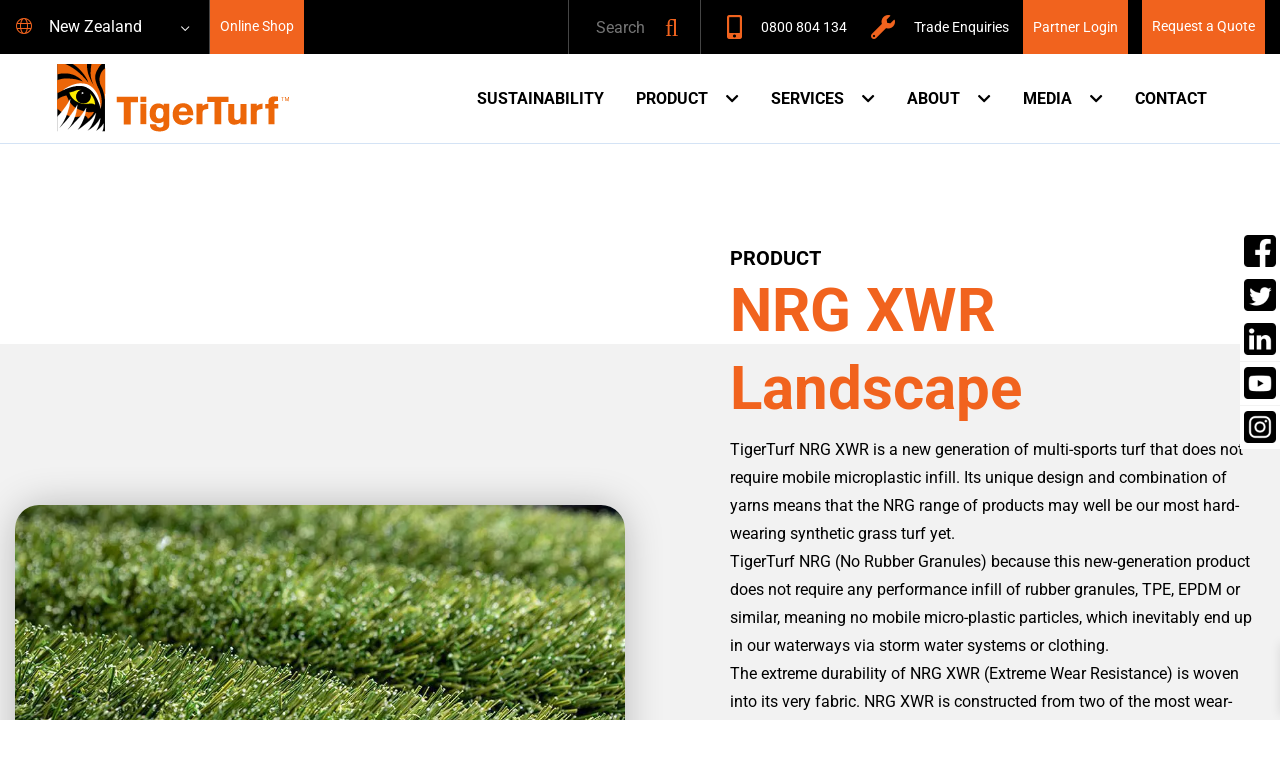

--- FILE ---
content_type: text/html; charset=UTF-8
request_url: https://tigerturf.com/nz/product/nrg-xwr/
body_size: 33915
content:
<!DOCTYPE html>
<html lang="en">
<head>
  <meta charset="UTF-8" />
    <meta name="viewport" content="width=device-width, initial-scale=1 user-scalable=no, maximum-scale=2">
	<meta name="google-site-verification" content="c7DjfEVJxeWMKYlJ48C1Ihh7mVT5tSKfxUqR0vAjBPI" />
    
    <title>NRG XWR Landscape | TigerTurf</title>

    <link rel="pingback" href="https://tigerturf.com/nz/xmlrpc.php" />
    <link rel="stylesheet" href="https://stackpath.bootstrapcdn.com/bootstrap/4.3.1/css/bootstrap.min.css" integrity="sha384-ggOyR0iXCbMQv3Xipma34MD+dH/1fQ784/j6cY/iJTQUOhcWr7x9JvoRxT2MZw1T" crossorigin="anonymous">
    <link href="https://fonts.googleapis.com/css?family=Poppins:700|Roboto:300,400,700&display=swap" rel="stylesheet">
    <link href="https://tigerturf.com/nz/wp-content/themes/tigerturf/css/hamburgers.css" rel="stylesheet">
    <link href="https://cdnjs.cloudflare.com/ajax/libs/animate.css/4.0.0/animate.min.css" rel="stylesheet">
    <link rel="stylesheet" href="https://cdn.jsdelivr.net/gh/fancyapps/fancybox@3.5.7/dist/jquery.fancybox.min.css" />
    <link rel="stylesheet" type="text/css" href="https://tigerturf.com/nz/wp-content/themes/tigerturf/style.css">
	<link href="https://tigerturf.com/nz/wp-content/themes/tigerturf/css/fontawesome.css" rel="stylesheet">
    <script src="https://kit.fontawesome.com/0710338975.js" defer></script>
    <script src="https://cdnjs.cloudflare.com/ajax/libs/jquery/3.4.1/jquery.min.js" integrity="sha256-CSXorXvZcTkaix6Yvo6HppcZGetbYMGWSFlBw8HfCJo=" crossorigin="anonymous"></script>
	
	<script src="https://tigerturf.com/nz/wp-content/themes/tigerturf/js/owl.carousel.js"></script>
	
    <script src="https://unpkg.com/masonry-layout@4.2.2/dist/masonry.pkgd.min.js"></script>

		<!-- ArchiPro Pixel start -->
<script>
        window.ApData = window.ApData || [];
        function apa(){
            window.ApData.push(arguments);
        }
        apa('id','tigerturf');
</script>
<script async src="https://pixel.archipro.co.nz/ap-analytics.js"></script>
<!-- ArchiPro Pixel end -->

<script type="text/javascript" src="//cdn.rlets.com/capture_configs/1a3/42c/d8c/a514968bf0737a1c1c2cb11.js" async="async"></script>

    
<!-- Google Tag Manager for WordPress by gtm4wp.com -->
<script data-cfasync="false" data-pagespeed-no-defer>
	var gtm4wp_datalayer_name = "dataLayer";
	var dataLayer = dataLayer || [];
</script>
<!-- End Google Tag Manager for WordPress by gtm4wp.com -->
<!-- Search Engine Optimization by Rank Math PRO - https://rankmath.com/ -->
<meta name="description" content="NRG XWR Landscape | TigerTurf"/>
<meta name="robots" content="follow, noindex"/>
<meta property="og:locale" content="en_US" />
<meta property="og:type" content="product" />
<meta property="og:title" content="NRG XWR Landscape | TigerTurf" />
<meta property="og:description" content="NRG XWR Landscape | TigerTurf" />
<meta property="og:url" content="https://tigerturf.com/nz/product/nrg-xwr/" />
<meta property="og:site_name" content="TigerTurf" />
<meta property="og:updated_time" content="2023-06-23T12:55:14+12:00" />
<meta property="product:price:currency" content="NZD" />
<meta property="product:availability" content="instock" />
<meta name="twitter:card" content="summary_large_image" />
<meta name="twitter:title" content="NRG XWR Landscape | TigerTurf" />
<meta name="twitter:description" content="NRG XWR Landscape | TigerTurf" />
<meta name="twitter:label1" content="Price" />
<meta name="twitter:data1" content="&#036;0.00" />
<meta name="twitter:label2" content="Availability" />
<meta name="twitter:data2" content="In stock" />
<script type="application/ld+json" class="rank-math-schema-pro">{"@context":"https://schema.org","@graph":[{"@type":"Place","@id":"https://tigerturf.com/nz/#place","address":{"@type":"PostalAddress","streetAddress":"384 Neilson Street","addressLocality":"Penrose","addressRegion":"Auckland","postalCode":"1061","addressCountry":"New Zealand"}},{"@type":["LocalBusiness","Organization"],"@id":"https://tigerturf.com/nz/#organization","name":"TigerTurf","url":"https://tigerturf.com/nz/","email":"NZinfo@tigerturf.com","address":{"@type":"PostalAddress","streetAddress":"384 Neilson Street","addressLocality":"Penrose","addressRegion":"Auckland","postalCode":"1061","addressCountry":"New Zealand"},"logo":{"@type":"ImageObject","@id":"https://tigerturf.com/nz/#logo","url":"https://tigerturf.com/nz/wp-content/uploads/2019/08/logo-footer.svg","contentUrl":"https://tigerturf.com/nz/wp-content/uploads/2019/08/logo-footer.svg","caption":"TigerTurf","inLanguage":"en-NZ","width":"221","height":"67"},"openingHours":["Monday,Tuesday,Wednesday,Thursday,Friday,Saturday,Sunday 09:00-17:00"],"legalName":"TigerTurf","location":{"@id":"https://tigerturf.com/nz/#place"},"image":{"@id":"https://tigerturf.com/nz/#logo"}},{"@type":"WebSite","@id":"https://tigerturf.com/nz/#website","url":"https://tigerturf.com/nz","name":"TigerTurf","alternateName":"TigerTurf","publisher":{"@id":"https://tigerturf.com/nz/#organization"},"inLanguage":"en-NZ"},{"@type":"ItemPage","@id":"https://tigerturf.com/nz/product/nrg-xwr/#webpage","url":"https://tigerturf.com/nz/product/nrg-xwr/","name":"NRG XWR Landscape | TigerTurf","datePublished":"2022-02-01T12:39:08+13:00","dateModified":"2023-06-23T12:55:14+12:00","isPartOf":{"@id":"https://tigerturf.com/nz/#website"},"inLanguage":"en-NZ"},{"@type":"Product","name":"NRG XWR Landscape | TigerTurf","description":"NRG XWR Landscape | TigerTurf","category":"Uncategorized","mainEntityOfPage":{"@id":"https://tigerturf.com/nz/product/nrg-xwr/#webpage"},"@id":"https://tigerturf.com/nz/product/nrg-xwr/#richSnippet"}]}</script>
<!-- /Rank Math WordPress SEO plugin -->

<script type='application/javascript'  id='pys-version-script'>console.log('PixelYourSite Free version 11.1.5.2');</script>
<link rel='dns-prefetch' href='//capi-automation.s3.us-east-2.amazonaws.com' />
<link rel="alternate" title="oEmbed (JSON)" type="application/json+oembed" href="https://tigerturf.com/nz/wp-json/oembed/1.0/embed?url=https%3A%2F%2Ftigerturf.com%2Fnz%2Fproduct%2Fnrg-xwr%2F" />
<link rel="alternate" title="oEmbed (XML)" type="text/xml+oembed" href="https://tigerturf.com/nz/wp-json/oembed/1.0/embed?url=https%3A%2F%2Ftigerturf.com%2Fnz%2Fproduct%2Fnrg-xwr%2F&#038;format=xml" />
		<style>
			.lazyload,
			.lazyloading {
				max-width: 100%;
			}
		</style>
		<style id='wp-img-auto-sizes-contain-inline-css' type='text/css'>
img:is([sizes=auto i],[sizes^="auto," i]){contain-intrinsic-size:3000px 1500px}
/*# sourceURL=wp-img-auto-sizes-contain-inline-css */
</style>
<link rel='stylesheet' id='bootstrap-booknetic-css' href='https://tigerturf.com/nz/wp-content/plugins/booknetic/app/Frontend/assets/css/bootstrap-booknetic.css?v=5.0.8&#038;ver=6.9' type='text/css' media='all' />
<link rel='stylesheet' id='booknetic-css' href='https://tigerturf.com/nz/wp-content/plugins/booknetic/app/Frontend/assets/css/booknetic.css?v=5.0.8&#038;ver=6.9' type='text/css' media='all' />
<link rel='stylesheet' id='select2-css' href='https://tigerturf.com/nz/wp-content/plugins/booknetic/app/Backend/Base/assets/css/select2.min.css?v=5.0.8&#038;ver=6.9' type='text/css' media='all' />
<link rel='stylesheet' id='intlTelInput-css' href='https://tigerturf.com/nz/wp-content/plugins/booknetic/app/Frontend/assets/css/intlTelInput.min.css?v=5.0.8&#038;ver=24.8.2' type='text/css' media='all' />
<link rel='stylesheet' id='select2-bootstrap-css' href='https://tigerturf.com/nz/wp-content/plugins/booknetic/app/Backend/Base/assets/css/select2-bootstrap.css?v=5.0.8&#038;ver=6.9' type='text/css' media='all' />
<link rel='stylesheet' id='booknetic.datapicker-css' href='https://tigerturf.com/nz/wp-content/plugins/booknetic/app/Frontend/assets/css/datepicker.min.css?v=5.0.8&#038;ver=6.9' type='text/css' media='all' />
<link rel='stylesheet' id='booknetic-popup-css' href='https://tigerturf.com/nz/wp-content/plugins/booknetic/app/Frontend/assets/css/booknetic-popup.css?v=5.0.8&#038;ver=6.9' type='text/css' media='all' />
<link rel='stylesheet' id='booknetic-customforms-init-css' href='https://tigerturf.com/nz/wp-content/plugins/booknetic-customforms/assets/frontend/css/custom_forms.css?v=2.9.1&#038;ver=6.9' type='text/css' media='all' />
<link rel='stylesheet' id='bdt-uikit-css' href='https://tigerturf.com/nz/wp-content/plugins/bdthemes-element-pack/assets/css/bdt-uikit.css?ver=3.17.11' type='text/css' media='all' />
<link rel='stylesheet' id='ep-helper-css' href='https://tigerturf.com/nz/wp-content/plugins/bdthemes-element-pack/assets/css/ep-helper.css?ver=7.12.1' type='text/css' media='all' />
<style id='wp-emoji-styles-inline-css' type='text/css'>

	img.wp-smiley, img.emoji {
		display: inline !important;
		border: none !important;
		box-shadow: none !important;
		height: 1em !important;
		width: 1em !important;
		margin: 0 0.07em !important;
		vertical-align: -0.1em !important;
		background: none !important;
		padding: 0 !important;
	}
/*# sourceURL=wp-emoji-styles-inline-css */
</style>
<link rel='stylesheet' id='wp-block-library-css' href='https://tigerturf.com/nz/wp-includes/css/dist/block-library/style.min.css?ver=6.9' type='text/css' media='all' />
<link rel='stylesheet' id='wc-blocks-style-css' href='https://tigerturf.com/nz/wp-content/plugins/woocommerce/assets/client/blocks/wc-blocks.css?ver=wc-10.4.3' type='text/css' media='all' />
<style id='global-styles-inline-css' type='text/css'>
:root{--wp--preset--aspect-ratio--square: 1;--wp--preset--aspect-ratio--4-3: 4/3;--wp--preset--aspect-ratio--3-4: 3/4;--wp--preset--aspect-ratio--3-2: 3/2;--wp--preset--aspect-ratio--2-3: 2/3;--wp--preset--aspect-ratio--16-9: 16/9;--wp--preset--aspect-ratio--9-16: 9/16;--wp--preset--color--black: #000000;--wp--preset--color--cyan-bluish-gray: #abb8c3;--wp--preset--color--white: #ffffff;--wp--preset--color--pale-pink: #f78da7;--wp--preset--color--vivid-red: #cf2e2e;--wp--preset--color--luminous-vivid-orange: #ff6900;--wp--preset--color--luminous-vivid-amber: #fcb900;--wp--preset--color--light-green-cyan: #7bdcb5;--wp--preset--color--vivid-green-cyan: #00d084;--wp--preset--color--pale-cyan-blue: #8ed1fc;--wp--preset--color--vivid-cyan-blue: #0693e3;--wp--preset--color--vivid-purple: #9b51e0;--wp--preset--gradient--vivid-cyan-blue-to-vivid-purple: linear-gradient(135deg,rgb(6,147,227) 0%,rgb(155,81,224) 100%);--wp--preset--gradient--light-green-cyan-to-vivid-green-cyan: linear-gradient(135deg,rgb(122,220,180) 0%,rgb(0,208,130) 100%);--wp--preset--gradient--luminous-vivid-amber-to-luminous-vivid-orange: linear-gradient(135deg,rgb(252,185,0) 0%,rgb(255,105,0) 100%);--wp--preset--gradient--luminous-vivid-orange-to-vivid-red: linear-gradient(135deg,rgb(255,105,0) 0%,rgb(207,46,46) 100%);--wp--preset--gradient--very-light-gray-to-cyan-bluish-gray: linear-gradient(135deg,rgb(238,238,238) 0%,rgb(169,184,195) 100%);--wp--preset--gradient--cool-to-warm-spectrum: linear-gradient(135deg,rgb(74,234,220) 0%,rgb(151,120,209) 20%,rgb(207,42,186) 40%,rgb(238,44,130) 60%,rgb(251,105,98) 80%,rgb(254,248,76) 100%);--wp--preset--gradient--blush-light-purple: linear-gradient(135deg,rgb(255,206,236) 0%,rgb(152,150,240) 100%);--wp--preset--gradient--blush-bordeaux: linear-gradient(135deg,rgb(254,205,165) 0%,rgb(254,45,45) 50%,rgb(107,0,62) 100%);--wp--preset--gradient--luminous-dusk: linear-gradient(135deg,rgb(255,203,112) 0%,rgb(199,81,192) 50%,rgb(65,88,208) 100%);--wp--preset--gradient--pale-ocean: linear-gradient(135deg,rgb(255,245,203) 0%,rgb(182,227,212) 50%,rgb(51,167,181) 100%);--wp--preset--gradient--electric-grass: linear-gradient(135deg,rgb(202,248,128) 0%,rgb(113,206,126) 100%);--wp--preset--gradient--midnight: linear-gradient(135deg,rgb(2,3,129) 0%,rgb(40,116,252) 100%);--wp--preset--font-size--small: 13px;--wp--preset--font-size--medium: 20px;--wp--preset--font-size--large: 36px;--wp--preset--font-size--x-large: 42px;--wp--preset--spacing--20: 0.44rem;--wp--preset--spacing--30: 0.67rem;--wp--preset--spacing--40: 1rem;--wp--preset--spacing--50: 1.5rem;--wp--preset--spacing--60: 2.25rem;--wp--preset--spacing--70: 3.38rem;--wp--preset--spacing--80: 5.06rem;--wp--preset--shadow--natural: 6px 6px 9px rgba(0, 0, 0, 0.2);--wp--preset--shadow--deep: 12px 12px 50px rgba(0, 0, 0, 0.4);--wp--preset--shadow--sharp: 6px 6px 0px rgba(0, 0, 0, 0.2);--wp--preset--shadow--outlined: 6px 6px 0px -3px rgb(255, 255, 255), 6px 6px rgb(0, 0, 0);--wp--preset--shadow--crisp: 6px 6px 0px rgb(0, 0, 0);}:where(.is-layout-flex){gap: 0.5em;}:where(.is-layout-grid){gap: 0.5em;}body .is-layout-flex{display: flex;}.is-layout-flex{flex-wrap: wrap;align-items: center;}.is-layout-flex > :is(*, div){margin: 0;}body .is-layout-grid{display: grid;}.is-layout-grid > :is(*, div){margin: 0;}:where(.wp-block-columns.is-layout-flex){gap: 2em;}:where(.wp-block-columns.is-layout-grid){gap: 2em;}:where(.wp-block-post-template.is-layout-flex){gap: 1.25em;}:where(.wp-block-post-template.is-layout-grid){gap: 1.25em;}.has-black-color{color: var(--wp--preset--color--black) !important;}.has-cyan-bluish-gray-color{color: var(--wp--preset--color--cyan-bluish-gray) !important;}.has-white-color{color: var(--wp--preset--color--white) !important;}.has-pale-pink-color{color: var(--wp--preset--color--pale-pink) !important;}.has-vivid-red-color{color: var(--wp--preset--color--vivid-red) !important;}.has-luminous-vivid-orange-color{color: var(--wp--preset--color--luminous-vivid-orange) !important;}.has-luminous-vivid-amber-color{color: var(--wp--preset--color--luminous-vivid-amber) !important;}.has-light-green-cyan-color{color: var(--wp--preset--color--light-green-cyan) !important;}.has-vivid-green-cyan-color{color: var(--wp--preset--color--vivid-green-cyan) !important;}.has-pale-cyan-blue-color{color: var(--wp--preset--color--pale-cyan-blue) !important;}.has-vivid-cyan-blue-color{color: var(--wp--preset--color--vivid-cyan-blue) !important;}.has-vivid-purple-color{color: var(--wp--preset--color--vivid-purple) !important;}.has-black-background-color{background-color: var(--wp--preset--color--black) !important;}.has-cyan-bluish-gray-background-color{background-color: var(--wp--preset--color--cyan-bluish-gray) !important;}.has-white-background-color{background-color: var(--wp--preset--color--white) !important;}.has-pale-pink-background-color{background-color: var(--wp--preset--color--pale-pink) !important;}.has-vivid-red-background-color{background-color: var(--wp--preset--color--vivid-red) !important;}.has-luminous-vivid-orange-background-color{background-color: var(--wp--preset--color--luminous-vivid-orange) !important;}.has-luminous-vivid-amber-background-color{background-color: var(--wp--preset--color--luminous-vivid-amber) !important;}.has-light-green-cyan-background-color{background-color: var(--wp--preset--color--light-green-cyan) !important;}.has-vivid-green-cyan-background-color{background-color: var(--wp--preset--color--vivid-green-cyan) !important;}.has-pale-cyan-blue-background-color{background-color: var(--wp--preset--color--pale-cyan-blue) !important;}.has-vivid-cyan-blue-background-color{background-color: var(--wp--preset--color--vivid-cyan-blue) !important;}.has-vivid-purple-background-color{background-color: var(--wp--preset--color--vivid-purple) !important;}.has-black-border-color{border-color: var(--wp--preset--color--black) !important;}.has-cyan-bluish-gray-border-color{border-color: var(--wp--preset--color--cyan-bluish-gray) !important;}.has-white-border-color{border-color: var(--wp--preset--color--white) !important;}.has-pale-pink-border-color{border-color: var(--wp--preset--color--pale-pink) !important;}.has-vivid-red-border-color{border-color: var(--wp--preset--color--vivid-red) !important;}.has-luminous-vivid-orange-border-color{border-color: var(--wp--preset--color--luminous-vivid-orange) !important;}.has-luminous-vivid-amber-border-color{border-color: var(--wp--preset--color--luminous-vivid-amber) !important;}.has-light-green-cyan-border-color{border-color: var(--wp--preset--color--light-green-cyan) !important;}.has-vivid-green-cyan-border-color{border-color: var(--wp--preset--color--vivid-green-cyan) !important;}.has-pale-cyan-blue-border-color{border-color: var(--wp--preset--color--pale-cyan-blue) !important;}.has-vivid-cyan-blue-border-color{border-color: var(--wp--preset--color--vivid-cyan-blue) !important;}.has-vivid-purple-border-color{border-color: var(--wp--preset--color--vivid-purple) !important;}.has-vivid-cyan-blue-to-vivid-purple-gradient-background{background: var(--wp--preset--gradient--vivid-cyan-blue-to-vivid-purple) !important;}.has-light-green-cyan-to-vivid-green-cyan-gradient-background{background: var(--wp--preset--gradient--light-green-cyan-to-vivid-green-cyan) !important;}.has-luminous-vivid-amber-to-luminous-vivid-orange-gradient-background{background: var(--wp--preset--gradient--luminous-vivid-amber-to-luminous-vivid-orange) !important;}.has-luminous-vivid-orange-to-vivid-red-gradient-background{background: var(--wp--preset--gradient--luminous-vivid-orange-to-vivid-red) !important;}.has-very-light-gray-to-cyan-bluish-gray-gradient-background{background: var(--wp--preset--gradient--very-light-gray-to-cyan-bluish-gray) !important;}.has-cool-to-warm-spectrum-gradient-background{background: var(--wp--preset--gradient--cool-to-warm-spectrum) !important;}.has-blush-light-purple-gradient-background{background: var(--wp--preset--gradient--blush-light-purple) !important;}.has-blush-bordeaux-gradient-background{background: var(--wp--preset--gradient--blush-bordeaux) !important;}.has-luminous-dusk-gradient-background{background: var(--wp--preset--gradient--luminous-dusk) !important;}.has-pale-ocean-gradient-background{background: var(--wp--preset--gradient--pale-ocean) !important;}.has-electric-grass-gradient-background{background: var(--wp--preset--gradient--electric-grass) !important;}.has-midnight-gradient-background{background: var(--wp--preset--gradient--midnight) !important;}.has-small-font-size{font-size: var(--wp--preset--font-size--small) !important;}.has-medium-font-size{font-size: var(--wp--preset--font-size--medium) !important;}.has-large-font-size{font-size: var(--wp--preset--font-size--large) !important;}.has-x-large-font-size{font-size: var(--wp--preset--font-size--x-large) !important;}
/*# sourceURL=global-styles-inline-css */
</style>

<style id='classic-theme-styles-inline-css' type='text/css'>
/*! This file is auto-generated */
.wp-block-button__link{color:#fff;background-color:#32373c;border-radius:9999px;box-shadow:none;text-decoration:none;padding:calc(.667em + 2px) calc(1.333em + 2px);font-size:1.125em}.wp-block-file__button{background:#32373c;color:#fff;text-decoration:none}
/*# sourceURL=/wp-includes/css/classic-themes.min.css */
</style>
<link rel='stylesheet' id='wdpq_style-css' href='https://tigerturf.com/nz/wp-content/plugins/decimal-product-quantity-for-woocommerce/style.css?ver=20.62' type='text/css' media='all' />
<link rel='stylesheet' id='woocommerce-layout-css' href='https://tigerturf.com/nz/wp-content/plugins/woocommerce/assets/css/woocommerce-layout.css?ver=10.4.3' type='text/css' media='all' />
<link rel='stylesheet' id='woocommerce-smallscreen-css' href='https://tigerturf.com/nz/wp-content/plugins/woocommerce/assets/css/woocommerce-smallscreen.css?ver=10.4.3' type='text/css' media='only screen and (max-width: 768px)' />
<link rel='stylesheet' id='woocommerce-general-css' href='https://tigerturf.com/nz/wp-content/plugins/woocommerce/assets/css/woocommerce.css?ver=10.4.3' type='text/css' media='all' />
<style id='woocommerce-inline-inline-css' type='text/css'>
.woocommerce form .form-row .required { visibility: visible; }
/*# sourceURL=woocommerce-inline-inline-css */
</style>
<link rel='stylesheet' id='xoo-wsc-fonts-css' href='https://tigerturf.com/nz/wp-content/plugins/side-cart-woocommerce/assets/css/xoo-wsc-fonts.css?ver=2.7.2' type='text/css' media='all' />
<link rel='stylesheet' id='xoo-wsc-style-css' href='https://tigerturf.com/nz/wp-content/plugins/side-cart-woocommerce/assets/css/xoo-wsc-style.css?ver=2.7.2' type='text/css' media='all' />
<style id='xoo-wsc-style-inline-css' type='text/css'>
a.xoo-wsc-ft-btn:nth-child(1){
		grid-column: 1/-1;
	}



.xoo-wsc-ft-buttons-cont a.xoo-wsc-ft-btn, .xoo-wsc-container .xoo-wsc-btn {
	background-color: #000000;
	color: #ffffff;
	border: 2px solid #000000;
	padding: 10px 20px;
}

.xoo-wsc-ft-buttons-cont a.xoo-wsc-ft-btn:hover, .xoo-wsc-container .xoo-wsc-btn:hover {
	background-color: #ffffff;
	color: #000000;
	border: 2px solid #000000;
}

 

.xoo-wsc-footer{
	background-color: #ffffff;
	color: #000000;
	padding: 10px 20px;
	box-shadow: 0 -5px 10px #0000001a;
}

.xoo-wsc-footer, .xoo-wsc-footer a, .xoo-wsc-footer .amount{
	font-size: 18px;
}

.xoo-wsc-btn .amount{
	color: #ffffff}

.xoo-wsc-btn:hover .amount{
	color: #000000;
}

.xoo-wsc-ft-buttons-cont{
	grid-template-columns: 2fr 2fr;
}

.xoo-wsc-basket{
	bottom: 12px;
	right: 0px;
	background-color: #ffffff;
	color: #000000;
	box-shadow: 0 1px 4px 0;
	border-radius: 50%;
	display: none;
	width: 60px;
	height: 60px;
}


.xoo-wsc-bki{
	font-size: 40px}

.xoo-wsc-items-count{
	top: -9px;
	left: -8px;
}

.xoo-wsc-items-count, .xoo-wsch-items-count{
	background-color: #000000;
	color: #ffffff;
}

.xoo-wsc-container, .xoo-wsc-slider{
	max-width: 400px;
	right: -400px;
	top: 0;bottom: 0;
	bottom: 0;
	font-family: }


.xoo-wsc-cart-active .xoo-wsc-container, .xoo-wsc-slider-active .xoo-wsc-slider{
	right: 0;
}


.xoo-wsc-cart-active .xoo-wsc-basket{
	right: 400px;
}

.xoo-wsc-slider{
	right: -400px;
}

span.xoo-wsch-close {
    font-size: 16px;
}

	.xoo-wsch-top{
		justify-content: center;
	}
	span.xoo-wsch-close {
	    right: 10px;
	}

.xoo-wsch-text{
	font-size: 20px;
}

.xoo-wsc-header{
	color: #000000;
	background-color: #ffffff;
	border-bottom: 2px solid #eee;
	padding: 15px 15px;
}


.xoo-wsc-body{
	background-color: #ffffff;
}

.xoo-wsc-products:not(.xoo-wsc-pattern-card), .xoo-wsc-products:not(.xoo-wsc-pattern-card) span.amount, .xoo-wsc-products:not(.xoo-wsc-pattern-card) a{
	font-size: 16px;
	color: #000000;
}

.xoo-wsc-products:not(.xoo-wsc-pattern-card) .xoo-wsc-product{
	padding: 20px 15px;
	margin: 0;
	border-radius: 0px;
	box-shadow: 0 0;
	background-color: transparent;
}

.xoo-wsc-sum-col{
	justify-content: center;
}


/** Shortcode **/
.xoo-wsc-sc-count{
	background-color: #000000;
	color: #ffffff;
}

.xoo-wsc-sc-bki{
	font-size: 28px;
	color: #000000;
}
.xoo-wsc-sc-cont{
	color: #000000;
}


.xoo-wsc-product dl.variation {
	display: block;
}


.xoo-wsc-product-cont{
	padding: 10px 10px;
}

.xoo-wsc-products:not(.xoo-wsc-pattern-card) .xoo-wsc-img-col{
	width: 30%;
}

.xoo-wsc-pattern-card .xoo-wsc-img-col img{
	max-width: 100%;
	height: auto;
}

.xoo-wsc-products:not(.xoo-wsc-pattern-card) .xoo-wsc-sum-col{
	width: 70%;
}

.xoo-wsc-pattern-card .xoo-wsc-product-cont{
	width: 50% 
}

@media only screen and (max-width: 600px) {
	.xoo-wsc-pattern-card .xoo-wsc-product-cont  {
		width: 50%;
	}
}


.xoo-wsc-pattern-card .xoo-wsc-product{
	border: 0;
	box-shadow: 0px 10px 15px -12px #0000001a;
}


.xoo-wsc-sm-front{
	background-color: #eee;
}
.xoo-wsc-pattern-card, .xoo-wsc-sm-front{
	border-bottom-left-radius: 5px;
	border-bottom-right-radius: 5px;
}
.xoo-wsc-pattern-card, .xoo-wsc-img-col img, .xoo-wsc-img-col, .xoo-wsc-sm-back-cont{
	border-top-left-radius: 5px;
	border-top-right-radius: 5px;
}
.xoo-wsc-sm-back{
	background-color: #fff;
}
.xoo-wsc-pattern-card, .xoo-wsc-pattern-card a, .xoo-wsc-pattern-card .amount{
	font-size: 16px;
}

.xoo-wsc-sm-front, .xoo-wsc-sm-front a, .xoo-wsc-sm-front .amount{
	color: #000;
}

.xoo-wsc-sm-back, .xoo-wsc-sm-back a, .xoo-wsc-sm-back .amount{
	color: #000;
}


.magictime {
    animation-duration: 0.5s;
}



span.xoo-wsch-items-count{
	height: 20px;
	line-height: 20px;
	width: 20px;
}

span.xoo-wsch-icon{
	font-size: 30px
}

.xoo-wsc-smr-del{
	font-size: 16px
}
/*# sourceURL=xoo-wsc-style-inline-css */
</style>
<link rel='stylesheet' id='elementor-icons-css' href='https://tigerturf.com/nz/wp-content/plugins/elementor/assets/lib/eicons/css/elementor-icons.min.css?ver=5.44.0' type='text/css' media='all' />
<link rel='stylesheet' id='elementor-frontend-css' href='https://tigerturf.com/nz/wp-content/plugins/elementor/assets/css/frontend.min.css?ver=3.32.0' type='text/css' media='all' />
<link rel='stylesheet' id='elementor-post-4007-css' href='https://tigerturf.com/nz/wp-content/uploads/elementor/css/post-4007.css?ver=1767815827' type='text/css' media='all' />
<link rel='stylesheet' id='font-awesome-5-all-css' href='https://tigerturf.com/nz/wp-content/plugins/elementor/assets/lib/font-awesome/css/all.min.css?ver=3.32.0' type='text/css' media='all' />
<link rel='stylesheet' id='font-awesome-4-shim-css' href='https://tigerturf.com/nz/wp-content/plugins/elementor/assets/lib/font-awesome/css/v4-shims.min.css?ver=3.32.0' type='text/css' media='all' />
<link rel='stylesheet' id='wp-pagenavi-css' href='https://tigerturf.com/nz/wp-content/plugins/wp-pagenavi/pagenavi-css.css?ver=2.70' type='text/css' media='all' />
<link rel='stylesheet' id='elementor-gf-local-roboto-css' href='https://tigerturf.com/nz/wp-content/uploads/elementor/google-fonts/css/roboto.css?ver=1761295058' type='text/css' media='all' />
<link rel='stylesheet' id='elementor-gf-local-robotoslab-css' href='https://tigerturf.com/nz/wp-content/uploads/elementor/google-fonts/css/robotoslab.css?ver=1761295070' type='text/css' media='all' />
<script type="text/javascript" src="https://tigerturf.com/nz/wp-includes/js/jquery/jquery.min.js?ver=3.7.1" id="jquery-core-js"></script>
<script type="text/javascript" src="https://tigerturf.com/nz/wp-includes/js/jquery/jquery-migrate.min.js?ver=3.4.1" id="jquery-migrate-js"></script>
<script type="text/javascript" id="booknetic-js-before">
/* <![CDATA[ */
window.BookneticData = {"ajax_url":"https:\/\/tigerturf.com\/nz\/wp-admin\/admin-ajax.php","assets_url":"https:\/\/tigerturf.com\/nz\/wp-content\/plugins\/booknetic\/app\/Frontend\/assets\/","date_format":"d\/m\/Y","week_starts_on":"monday","client_time_zone":"on","skip_extras_step_if_need":"on","localization":{"Services":"Services","Service":"Service","Fill information":"Fill information","Information":"Information","Confirmation":"Confirmation","January":"January","February":"February","March":"March","April":"April","May":"May","June":"June","July":"July","August":"August","September":"September","October":"October","November":"November","December":"December","Mon":"Mon","Tue":"Tue","Wed":"Wed","Thu":"Thu","Fri":"Fri","Sat":"Sat","Sun":"Sun","select":"Select...","searching":"Searching...","select_location":"Please select location.","select_staff":"Please select staff.","select_service":"Please select service","select_week_days":"Please select week day(s)","date_time_is_wrong":"Please select week day(s) and time(s) correctly","select_start_date":"Please select start date","select_end_date":"Please select end date","select_date":"Please select date.","select_time":"Please select time.","select_available_time":"Please select an available time","select_available_date":"Please select an available date","fill_all_required":"Please fill in all required fields correctly!","email_is_not_valid":"Please enter a valid email address!","phone_is_not_valid":"Please enter a valid phone number!","Select date":"Select date","NEXT STEP":"NEXT STEP","CONFIRM BOOKING":"CONFIRM BOOKING","Activation link has been sent!":"Activation link has been sent!","min_length":"Minimum length of &quot;%s&quot; field is %d!","max_length":"Maximum length of &quot;%s&quot; field is %d!","automatically_redirecting_to_order_page":"Please wait, You are automatically redirecting to order page..."},"tenant_id":null,"settings":{"redirect_users_on_confirm":false,"redirect_users_on_confirm_url":""}};
//# sourceURL=booknetic-js-before
/* ]]> */
</script>
<script type="text/javascript" src="https://tigerturf.com/nz/wp-content/plugins/booknetic/app/Frontend/assets/js/booknetic.js?v=5.0.8&amp;ver=6.9" id="booknetic-js"></script>
<script type="text/javascript" src="https://tigerturf.com/nz/wp-content/plugins/booknetic/app/Backend/Base/assets/js/select2.min.js?v=5.0.8&amp;ver=6.9" id="select2-bkntc-js"></script>
<script type="text/javascript" src="https://tigerturf.com/nz/wp-content/plugins/booknetic/app/Frontend/assets/js/datepicker.min.js?v=5.0.8&amp;ver=6.9" id="booknetic.datapicker-js"></script>
<script type="text/javascript" src="https://tigerturf.com/nz/wp-content/plugins/booknetic/app/Frontend/assets/js/intlTelInput.min.js?v=5.0.8&amp;ver=24.8.2" id="intlTelInput-js"></script>
<script type="text/javascript" src="https://tigerturf.com/nz/wp-content/plugins/booknetic/app/Frontend/assets/js/jquery.nicescroll.min.js?v=5.0.8&amp;ver=6.9" id="jquery.nicescroll-js"></script>
<script type="text/javascript" src="https://tigerturf.com/nz/wp-content/plugins/booknetic/app/Frontend/assets/js/recurring_appointments.init.js?v=5.0.8&amp;ver=6.9" id="booknetic-recurring-appointments-js"></script>
<script type="text/javascript" src="https://tigerturf.com/nz/wp-content/plugins/booknetic/app/Frontend/assets/js/steps/step_confirm_details.js?v=5.0.8&amp;ver=6.9" id="booknetic-step-step_confirm_details-js"></script>
<script type="text/javascript" src="https://tigerturf.com/nz/wp-content/plugins/booknetic/app/Frontend/assets/js/steps/step_date_time.js?v=5.0.8&amp;ver=6.9" id="booknetic-step-step_date_time-js"></script>
<script type="text/javascript" src="https://tigerturf.com/nz/wp-content/plugins/booknetic/app/Frontend/assets/js/steps/step_information.js?v=5.0.8&amp;ver=6.9" id="booknetic-step-step_information-js"></script>
<script type="text/javascript" src="https://tigerturf.com/nz/wp-content/plugins/booknetic/app/Frontend/assets/js/steps/step_locations.js?v=5.0.8&amp;ver=6.9" id="booknetic-step-step_locations-js"></script>
<script type="text/javascript" src="https://tigerturf.com/nz/wp-content/plugins/booknetic/app/Frontend/assets/js/steps/step_recurring_info.js?v=5.0.8&amp;ver=6.9" id="booknetic-step-step_recurring_info-js"></script>
<script type="text/javascript" src="https://tigerturf.com/nz/wp-content/plugins/booknetic/app/Frontend/assets/js/steps/step_service_extras.js?v=5.0.8&amp;ver=6.9" id="booknetic-step-step_service_extras-js"></script>
<script type="text/javascript" src="https://tigerturf.com/nz/wp-content/plugins/booknetic/app/Frontend/assets/js/steps/step_services.js?v=5.0.8&amp;ver=6.9" id="booknetic-step-step_services-js"></script>
<script type="text/javascript" src="https://tigerturf.com/nz/wp-content/plugins/booknetic/app/Frontend/assets/js/steps/step_staff.js?v=5.0.8&amp;ver=6.9" id="booknetic-step-step_staff-js"></script>
<script type="text/javascript" src="https://tigerturf.com/nz/wp-content/plugins/booknetic/app/Frontend/assets/js/steps/step_cart.js?v=5.0.8&amp;ver=6.9" id="booknetic-step-step_cart-js"></script>
<script type="text/javascript" src="https://tigerturf.com/nz/wp-content/plugins/booknetic/app/Frontend/assets/js/booknetic-popup.js?v=5.0.8&amp;ver=6.9" id="booknetic-popup-js"></script>
<script type="text/javascript" src="https://tigerturf.com/nz/wp-content/plugins/booknetic-customforms/assets/general/js/init_conditions.js?v=2.9.1&amp;ver=6.9" id="booknetic-customforms-init-conditions-js"></script>
<script type="text/javascript" src="https://tigerturf.com/nz/wp-content/plugins/booknetic-customforms/assets/general/js/validate_input.js?v=2.9.1&amp;ver=6.9" id="booknetic-customforms-validation-js"></script>
<script type="text/javascript" src="https://tigerturf.com/nz/wp-content/plugins/booknetic-customforms/assets/frontend/js/init.js?v=2.9.1&amp;ver=6.9" id="booknetic-customforms-init-js"></script>
<script type="text/javascript" id="booknetic-woocommerce-init-js-before">
/* <![CDATA[ */
window.isWoocommerceEnabled = 1;
window.isLocalPaymentEnabled = false;
window.skipConfirmationStep = 0;
//# sourceURL=booknetic-woocommerce-init-js-before
/* ]]> */
</script>
<script type="text/javascript" src="https://tigerturf.com/nz/wp-content/plugins/booknetic-payment-wc/assets/frontend/js/woocommerce.js?v=3.5.2&amp;ver=6.9" id="booknetic-woocommerce-init-js"></script>
<script type="text/javascript" src="https://tigerturf.com/nz/wp-content/plugins/decimal-product-quantity-for-woocommerce/includes/woodecimalproduct.js?ver=20.62" id="wdpq_quantity_data-js"></script>
<script type="text/javascript" src="https://tigerturf.com/nz/wp-content/plugins/woocommerce/assets/js/js-cookie/js.cookie.min.js?ver=2.1.4-wc.10.4.3" id="wc-js-cookie-js" defer="defer" data-wp-strategy="defer"></script>
<script type="text/javascript" id="wc-cart-fragments-js-extra">
/* <![CDATA[ */
var wc_cart_fragments_params = {"ajax_url":"/nz/wp-admin/admin-ajax.php","wc_ajax_url":"/nz/?wc-ajax=%%endpoint%%","cart_hash_key":"wc_cart_hash_80d772376e3499e40f3eb619c1f201b8","fragment_name":"wc_fragments_80d772376e3499e40f3eb619c1f201b8","request_timeout":"5000"};
//# sourceURL=wc-cart-fragments-js-extra
/* ]]> */
</script>
<script type="text/javascript" src="https://tigerturf.com/nz/wp-content/plugins/woocommerce/assets/js/frontend/cart-fragments.min.js?ver=10.4.3" id="wc-cart-fragments-js" defer="defer" data-wp-strategy="defer"></script>
<script type="text/javascript" id="wc-single-product-js-extra">
/* <![CDATA[ */
var wc_single_product_params = {"i18n_required_rating_text":"Please select a rating","i18n_rating_options":["1 of 5 stars","2 of 5 stars","3 of 5 stars","4 of 5 stars","5 of 5 stars"],"i18n_product_gallery_trigger_text":"View full-screen image gallery","review_rating_required":"yes","flexslider":{"rtl":false,"animation":"slide","smoothHeight":true,"directionNav":false,"controlNav":"thumbnails","slideshow":false,"animationSpeed":500,"animationLoop":false,"allowOneSlide":false},"zoom_enabled":"","zoom_options":[],"photoswipe_enabled":"","photoswipe_options":{"shareEl":false,"closeOnScroll":false,"history":false,"hideAnimationDuration":0,"showAnimationDuration":0},"flexslider_enabled":""};
//# sourceURL=wc-single-product-js-extra
/* ]]> */
</script>
<script type="text/javascript" src="https://tigerturf.com/nz/wp-content/plugins/woocommerce/assets/js/frontend/single-product.min.js?ver=10.4.3" id="wc-single-product-js" defer="defer" data-wp-strategy="defer"></script>
<script type="text/javascript" src="https://tigerturf.com/nz/wp-content/plugins/woocommerce/assets/js/jquery-blockui/jquery.blockUI.min.js?ver=2.7.0-wc.10.4.3" id="wc-jquery-blockui-js" defer="defer" data-wp-strategy="defer"></script>
<script type="text/javascript" id="woocommerce-js-extra">
/* <![CDATA[ */
var woocommerce_params = {"ajax_url":"/nz/wp-admin/admin-ajax.php","wc_ajax_url":"/nz/?wc-ajax=%%endpoint%%","i18n_password_show":"Show password","i18n_password_hide":"Hide password"};
//# sourceURL=woocommerce-js-extra
/* ]]> */
</script>
<script type="text/javascript" src="https://tigerturf.com/nz/wp-content/plugins/woocommerce/assets/js/frontend/woocommerce.min.js?ver=10.4.3" id="woocommerce-js" defer="defer" data-wp-strategy="defer"></script>
<script type="text/javascript" src="https://tigerturf.com/nz/wp-content/plugins/elementor/assets/lib/font-awesome/js/v4-shims.min.js?ver=3.32.0" id="font-awesome-4-shim-js"></script>
<script type="text/javascript" src="https://tigerturf.com/nz/wp-content/plugins/pixelyoursite/dist/scripts/jquery.bind-first-0.2.3.min.js?ver=0.2.3" id="jquery-bind-first-js"></script>
<script type="text/javascript" src="https://tigerturf.com/nz/wp-content/plugins/pixelyoursite/dist/scripts/js.cookie-2.1.3.min.js?ver=2.1.3" id="js-cookie-pys-js"></script>
<script type="text/javascript" src="https://tigerturf.com/nz/wp-content/plugins/pixelyoursite/dist/scripts/tld.min.js?ver=2.3.1" id="js-tld-js"></script>
<script type="text/javascript" id="pys-js-extra">
/* <![CDATA[ */
var pysOptions = {"staticEvents":[],"dynamicEvents":[],"triggerEvents":[],"triggerEventTypes":[],"debug":"","siteUrl":"https://tigerturf.com/nz","ajaxUrl":"https://tigerturf.com/nz/wp-admin/admin-ajax.php","ajax_event":"fa6ce4ff8a","enable_remove_download_url_param":"1","cookie_duration":"7","last_visit_duration":"60","enable_success_send_form":"","ajaxForServerEvent":"1","ajaxForServerStaticEvent":"1","useSendBeacon":"1","send_external_id":"1","external_id_expire":"180","track_cookie_for_subdomains":"1","google_consent_mode":"1","gdpr":{"ajax_enabled":false,"all_disabled_by_api":false,"facebook_disabled_by_api":false,"analytics_disabled_by_api":false,"google_ads_disabled_by_api":false,"pinterest_disabled_by_api":false,"bing_disabled_by_api":false,"reddit_disabled_by_api":false,"externalID_disabled_by_api":false,"facebook_prior_consent_enabled":true,"analytics_prior_consent_enabled":true,"google_ads_prior_consent_enabled":null,"pinterest_prior_consent_enabled":true,"bing_prior_consent_enabled":true,"cookiebot_integration_enabled":false,"cookiebot_facebook_consent_category":"marketing","cookiebot_analytics_consent_category":"statistics","cookiebot_tiktok_consent_category":"marketing","cookiebot_google_ads_consent_category":"marketing","cookiebot_pinterest_consent_category":"marketing","cookiebot_bing_consent_category":"marketing","consent_magic_integration_enabled":false,"real_cookie_banner_integration_enabled":false,"cookie_notice_integration_enabled":false,"cookie_law_info_integration_enabled":false,"analytics_storage":{"enabled":true,"value":"granted","filter":false},"ad_storage":{"enabled":true,"value":"granted","filter":false},"ad_user_data":{"enabled":true,"value":"granted","filter":false},"ad_personalization":{"enabled":true,"value":"granted","filter":false}},"cookie":{"disabled_all_cookie":false,"disabled_start_session_cookie":false,"disabled_advanced_form_data_cookie":false,"disabled_landing_page_cookie":false,"disabled_first_visit_cookie":false,"disabled_trafficsource_cookie":false,"disabled_utmTerms_cookie":false,"disabled_utmId_cookie":false},"tracking_analytics":{"TrafficSource":"direct","TrafficLanding":"undefined","TrafficUtms":[],"TrafficUtmsId":[]},"GATags":{"ga_datalayer_type":"default","ga_datalayer_name":"dataLayerPYS"},"woo":{"enabled":true,"enabled_save_data_to_orders":true,"addToCartOnButtonEnabled":true,"addToCartOnButtonValueEnabled":true,"addToCartOnButtonValueOption":"price","singleProductId":3726,"removeFromCartSelector":"form.woocommerce-cart-form .remove","addToCartCatchMethod":"add_cart_hook","is_order_received_page":false,"containOrderId":false},"edd":{"enabled":false},"cache_bypass":"1769087936"};
//# sourceURL=pys-js-extra
/* ]]> */
</script>
<script type="text/javascript" src="https://tigerturf.com/nz/wp-content/plugins/pixelyoursite/dist/scripts/public.js?ver=11.1.5.2" id="pys-js"></script>
<link rel="https://api.w.org/" href="https://tigerturf.com/nz/wp-json/" /><link rel="EditURI" type="application/rsd+xml" title="RSD" href="https://tigerturf.com/nz/xmlrpc.php?rsd" />
<meta name="generator" content="WordPress 6.9" />
<link rel='shortlink' href='https://tigerturf.com/nz/?p=3726' />
<!-- start Simple Custom CSS and JS -->
<style type="text/css">
.pc_image_choice .gfield_checkbox .gchoice label {
	background-color: #c5c5c5 !important;
	padding: 20px 10px !important;
	text-align: center !important;
}

.pc_image_choice .gfield_radio .gchoice input:checked+label, .pc_image_choice .gfield_checkbox .gchoice input:checked+label {
    border-color: red !important;
 
}

.pc_image_choice .gfield_radio .gchoice label img, .pc_image_choice .gfield_checkbox .gchoice label img {
    margin-bottom: 12px;
    width: 100%;
    max-width: 50px !important;
    max-height: 50px !important;
    object-fit: cover;
}

@media only screen and (max-width: 767px) {
    .pc_image_choice .gfield_radio .gchoice, .pc_image_choice .gfield_checkbox .gchoice {
        width: 100% !important;
    }
}</style>
<!-- end Simple Custom CSS and JS -->
<!-- start Simple Custom CSS and JS -->
<style type="text/css">
/* .sticky-container {display:none !important;} */

.e-atc-qty-button-holder .quantity {width:50% !important;}
.e-atc-qty-button-holder .quantity .qty {width: 100% !important; padding:5px 10px !important; text-align:center !important;}

#add_payment_method #payment ul.payment_methods .stripe-card-group, .woocommerce-checkout #payment ul.payment_methods .stripe-card-group {
  position:relative; width:100% !important;}
#add_payment_method #payment div.form-row, .woocommerce-cart #payment div.form-row, .woocommerce-checkout #payment div.form-row {
  padding: 0em !important;}
.wc-stripe-elements-field, .wc-stripe-iban-element-field {width:100% !important;}

.custom-form-link {color: #EF631F !important;}
.bnktc_booking_popup_btn {width:100% !important;}


#heading-one{
	font-size: 24px !important;
} 

@media (min-width: 568px) {
	#heading-one{
		font-size: 34px !important;
	} 
}

@media (min-width: 768px) {
	#heading-one{
		font-size: 40px !important;
	} 
}

#heading-one > span {
	color: #f1631e;
}

#p-tag__large-heading {
	font-size: 24px !important;
	font-weight: bold;
} 

.header-mobile-wrap .mobile-logo-wrap {float:left;}
@media (max-width:900px) {
	#online-shop-link {display: inline-block !important; padding: 5px 10px; margin-left: 25px;}
	#online-shop-link a {color:#fff !important;}
}
	
@media (min-width: 568px) {
	#p-tag__large-heading {
		font-size: 34px !important;
	} 
}

@media (min-width: 768px) {
	#p-tag__large-heading {
		font-size: 40px !important;
	} 
}

#p-tag__large-heading  > span {
	color: #f1631e;
}

.p__heading-secondary {
	font-size: 24px !important;
	font-weight: bold;
} 

@media (min-width: 568px) {
	.p__heading-secondary {
		font-size: 34px !important;
	} 
}

@media (min-width: 768px) {
	.p__heading-secondary {
		font-size: 40px !important;
	} 
}

.h4-heading-large {
	font-size: 24px !important;
	font-weight: bold;
} 

@media (min-width: 568px) {
	.h4-heading-large {
		font-size: 34px !important;
	} 
}

@media (min-width: 768px) {
	.h4-heading-large {
		font-size: 60px !important;
	} 
}

.bnktc_booking_popup_btn {
    padding: 10px 30px 10px 30px;
    background-color: #F1631E;
    border: solid 1px;
	border-radius: 30px;
	border-color: #F1631E;
    color: #fff;
    font-family: 'Roboto';
    font-size: 16px;
	font-weight: 400;
	line-height: 21px;
}

.bnktc_booking_popup_btn:hover {
	color: #F1631E;
    padding: 10px 30px 10px 30px;
    background-color: #fff;
    border: solid 1px;
	border-color: #CBCBCB;
}


.elementor-4856 .elementor-element.elementor-element-ecf0bd0 .woolentor-compare.compare::before, .elementor-4856 .elementor-element.elementor-element-ecf0bd0 .ht-product-action ul li.woolentor-cart a, .elementor-4856 .elementor-element.elementor-element-ecf0bd0 .ht-product-action ul li.woolentor-cart a::before
{
	display: none;
}

.elementor-4849 .elementor-element.elementor-element-42d9dbc .woolentor-compare.compare::before, .elementor-4849 .elementor-element.elementor-element-42d9dbc .ht-product-action ul li.woolentor-cart a, .elementor-4849 .elementor-element.elementor-element-42d9dbc .ht-product-action ul li.woolentor-cart a::before
{
	display: none;
}

.elementor-4816 .elementor-element.elementor-element-a17d803 .woolentor-compare.compare::before, .elementor-4816 .elementor-element.elementor-element-a17d803 .ht-product-action ul li.woolentor-cart a, .elementor-4816 .elementor-element.elementor-element-a17d803 .ht-product-action ul li.woolentor-cart a::before
{
	display: none;
}

.elementor-4830 .elementor-element.elementor-element-76c7141 .woolentor-compare.compare::before, .elementor-4830 .elementor-element.elementor-element-76c7141 .ht-product-action ul li.woolentor-cart a, .elementor-4830 .elementor-element.elementor-element-76c7141 .ht-product-action ul li.woolentor-cart a::before
{
	display: none;
}

.ht-products .ht-product.ht-product-action-bottom .ht-product-inner .ht-product-action ul
{
    margin-left: -70%!important;
}

.elementor-widget-woocommerce-products.elementor-wc-products ul.products li.product .button
{
	display: none;
}

/* MZ */
.nailstapesand {
    display: none;
}
.post-4538 .nailstapesand, .post-4540 .nailstapesand {
    display: block !important;
}
.product div#wc-stripe-payment-request-wrapper {
    display: none !important;
}
.product p#wc-stripe-payment-request-button-separator {
    display: none !important;
}
.post-4148 .qty:after, .post-4147 .qty:after, .post-4149 .qty:after {
    content: ' per Lm';
}

/* Hide add to cart */
.post-4134 .elementor-add-to-cart.elementor-product-simple, .post-4141 .elementor-add-to-cart.elementor-product-simple {
    display: none !important;
}
/* Checkout terms checkbox */
input#terms {
    display: inline-block !important;
    height: 15px;
    width: 15px;
    border: 1px solid #00000060
}

input#terms:checked:after {
    content: '✔';
    position: relative;
    top: -6px
}
li.wc_payment_method input {
    display: inline-block !important;
    height: 15px;
    width: 15px;
    border: 1px solid #00000060
}

li.wc_payment_method input:checked:after {
    content: '✔';
    position: relative;
    top: -4px
}

body .ht-products .ht-product .ht-product-inner .ht-product-image-wrap .ht-product-label.ht-stockout {
    background-color: #f1631e;
    color: #fff !important;
    border-radius: 20px;
    padding: 2px 10px
}

.ht-products .ht-product .ht-product-inner .ht-product-image-wrap .ht-product-label {
    font-weight: 500;
}

body .ht-products .ht-product .ht-product-inner .ht-product-image-wrap .ht-product-label.ht-stockout {
    padding: 2px 10px 0px 10px;
}

	</style>
<!-- end Simple Custom CSS and JS -->
<!-- start Simple Custom CSS and JS -->
<style type="text/css">
/* Form - Contact Us */
#gform_wrapper_1 .gfield_label {
	font-weight: normal !important;
}

#gform_wrapper_1 input[type=text], #gform_wrapper_1 input[type=email], #gform_wrapper_1 textarea, #gform_wrapper_1 input[type=tel] {
    border: 1px solid #d4e3f5 !important;
}

#gform_wrapper_1 #gform_submit_button_1 {
	outline: none !important;
    border-radius: 4px !important;
    letter-spacing: 2px !important;
    text-transform: uppercase !important;
    text-align: center !important;
    padding: 14px 60px !important;
    color: white !important;
    font-weight: normal !important;
    display: inline-block !important;
    width: 100% !important;
    transition: .4s !important;
    line-height: 1.2em !important;
    background: #f1631e !important;
    -webkit-appearance: none !important;
	border: none;
}


#gform_wrapper_1 #gform_submit_button_1:hover {
    background: black !important;
}

@media (min-width: 768px) {
	#gform_wrapper_1 #gform_submit_button_1  {
		width: auto !important;
	}
}

#gform_wrapper_1 .gform_required_legend {
	display: none;
}
/*  */

/* Form - Request A Quote */
#gform_wrapper_2 .gfield_label {
	font-weight: normal !important;
}

#gform_wrapper_2 input.gfield-choice-input {
	-webkit-appearance: auto;
}

#gform_wrapper_2 input[type=text], #gform_wrapper_2 input[type=email], #gform_wrapper_2 textarea, #gform_wrapper_2 input[type=tel] {
    border: 1px solid #d4e3f5 !important;
}

#gform_wrapper_2 #gform_submit_button_2 {
	outline: none !important;
    border-radius: 4px !important;
    letter-spacing: 2px !important;
    text-transform: uppercase !important;
    text-align: center !important;
    padding: 14px 60px !important;
    color: white !important;
    font-weight: normal !important;
    display: inline-block !important;
    width: 100% !important;
    transition: .4s !important;
    line-height: 1.2em !important;
    background: #f1631e !important;
    -webkit-appearance: none !important;
	border: none;
}


#gform_wrapper_2 #gform_submit_button_2:hover {
    background: black !important;
}

@media (min-width:768px) {
	#gform_wrapper_2 #gform_submit_button_2 {
    	width: 239px !important;
	}
}

@media (min-width: 768px) {
	#gform_wrapper_2 div.gfield_checkbox {
		display: flex;
	}
	#gform_wrapper_2 #input_2_15 .gchoice{
		margin-right: 33px;
	}
	#gform_wrapper_2 #input_2_15 .gchoice label{
		max-width: unset;
	}
}

#gform_wrapper_2 .gform_required_legend {
	display: none;
}
/*  */

/* Form - Request Architects Guide */
#gform_wrapper_3 .gfield_label {
	font-weight: normal !important;
}

#gform_wrapper_3 input.gfield-choice-input {
	-webkit-appearance: auto;
}

#gform_wrapper_3 input[type=text], #gform_wrapper_3 input[type=email], #gform_wrapper_3 textarea, #gform_wrapper_3 input[type=tel] {
    border: 1px solid #d4e3f5 !important;
}

#gform_wrapper_3 #gform_submit_button_3 {
	outline: none !important;
    border-radius: 4px !important;
    letter-spacing: 2px !important;
    text-transform: uppercase !important;
    text-align: center !important;
    padding: 14px 60px !important;
    color: white !important;
    font-weight: normal !important;
    display: inline-block !important;
    width: 100% !important;
    transition: .4s !important;
    line-height: 1.2em !important;
    background: #f1631e !important;
    -webkit-appearance: none !important;
	border: none;
}


#gform_wrapper_3 #gform_submit_button_3:hover {
    background: black !important;
}

@media (min-width:768px) {
	#gform_wrapper_3 #gform_submit_button_3 {
    	width: 239px !important;
	}
}

@media (min-width: 768px) {
	#gform_wrapper_3 div.gfield_checkbox {
		display: flex;
	}
	#gform_wrapper_3 #input_3_15 .gchoice{
		margin-right: 33px;
	}
	#gform_wrapper_3 #input_3_15 .gchoice label{
		max-width: unset;
	}
}

#gform_wrapper_3 .gform_required_legend {
	display: none;
}
/*  */

/* Gravity Forms Global Styles */

.gform_wrapper input[type=text], .gform_wrapper input[type=email], .gform_wrapper textarea, .gform_wrapper input[type=tel], .gform_wrapper input[type=number] {
    border: 1px solid #d4e3f5 !important;
}


.gform_wrapper .gform_button[value="Submit"] {
	outline: none !important;
    border-radius: 4px !important;
    letter-spacing: 2px !important;
    text-transform: uppercase !important;
    text-align: center !important;
    padding: 14px 60px !important;
    color: white !important;
    font-weight: normal !important;
    display: inline-block !important;
    width: 100% !important;
    transition: .4s !important;
    line-height: 1.2em !important;
    background: #f1631e !important;
    -webkit-appearance: none !important;
	border: none;
}

.gform_wrapper .gform_button[value="Submit"]:hover {
    background: black !important;
}

@media (min-width:768px) {
	.gform_wrapper .gform_button[value="Submit"] {
    	width: 239px !important;
	}
}

/* Stops checkboxes being hidden */
.gform_wrapper input.gfield-choice-input {
	-webkit-appearance: auto;
}

/* Hide explanier about required fields */
.gform_wrapper .gform_required_legend {
	display: none;
}

.gform_wrapper .gfield_label {
	font-weight: normal !important;
}


@media (min-width: 768px) {
	.gform_wrapper div.gfield_checkbox {
		display: flex;
		flex-wrap: wrap;
	}
	.gform_wrapper .gfield_checkbox .gchoice {
		margin-right: 33px !important;
		margin-bottom: 7px !important;
	}
	.gform_wrapper .gfield_checkbox .gchoice label {
		max-width: unset !important;
	}
}

@media (min-width: 768px) {
	.gform_wrapper div.gfield_radio {
		display: flex;
		flex-wrap: wrap;
	}
	.gform_wrapper .gfield_radio .gchoice {
		margin-right: 33px !important;
		margin-bottom: 7px !important;
	}
	.gform_wrapper .gfield_radio .gchoice label {
		max-width: unset !important;
	}
}

@media (min-width: 568px) {
	.gform_wrapper div.gfield_checkbox label {
		font-size: 17px !important;
		padding-left: 3px !important;
	}
	.gform_wrapper div.gfield_radio label {
		font-size: 17px !important;
		padding-left: 3px !important;
	}
	
}

/*  */</style>
<!-- end Simple Custom CSS and JS -->
<!-- start Simple Custom CSS and JS -->
<style type="text/css">
div.partner-login-btn {
  color: #ffffff;
  font-family: 'Roboto', sans-serif;
  background-color: #f1631e;
  padding: 13px 10px;
  margin-right: 10px;
}
div.partner-login-btn a:hover {
  color: #ffffff;
}
div.partner-login-btn:hover {
  background: #ff5604;
}

@media (min-width:993px) and (max-width:1100px){
	.pre-header .ph-icons {
		padding-right: 2px;
	}
	
	.pre-header .ph-item {
		padding: 13px 4px;
	}
}

@media (max-width: 1290px){
.pre-header .ph-item.email-wrap-header {
    display: none;
}
}

@media (max-width: 900px){
.pre-header .ph-item.trade-wrap-header {
    display: none;
}
	.col-md-9 {
		flex: 0 0 70%;
		flex-basis: 70%;
	}
	
	.col-md-3 {
		flex: 0 0 30%;
		flex-basis: 30%;
		min-width: 230px;
	}
}

@media (max-width: 900px){
.request-quote-button {
    display: none !important;
}
}</style>
<!-- end Simple Custom CSS and JS -->
<!-- start Simple Custom CSS and JS -->
<style type="text/css">
.indent-block {
    padding-left: 3%;
}

.indent-block-wrapper {
    padding-top: 50px;
}
.indent-block-wrapper h2 {
    font-size: 22px;
}
.indent-block-wrapper strong {
    color: #000000;
}
</style>
<!-- end Simple Custom CSS and JS -->
<meta name="ti-site-data" content="[base64]" />
<!-- Google Tag Manager for WordPress by gtm4wp.com -->
<!-- GTM Container placement set to footer -->
<script data-cfasync="false" data-pagespeed-no-defer type="text/javascript">
	var dataLayer_content = {"pagePostType":"product","pagePostType2":"single-product","pageCategory":["landscape"],"pagePostAuthor":"Alana Merry"};
	dataLayer.push( dataLayer_content );
</script>
<script data-cfasync="false" data-pagespeed-no-defer type="text/javascript">
(function(w,d,s,l,i){w[l]=w[l]||[];w[l].push({'gtm.start':
new Date().getTime(),event:'gtm.js'});var f=d.getElementsByTagName(s)[0],
j=d.createElement(s),dl=l!='dataLayer'?'&l='+l:'';j.async=true;j.src=
'//www.googletagmanager.com/gtm.js?id='+i+dl;f.parentNode.insertBefore(j,f);
})(window,document,'script','dataLayer','GTM-T4ZGT4K');
</script>
<!-- End Google Tag Manager for WordPress by gtm4wp.com --><style type="text/css">dd ul.bulleted {  float:none;clear:both; }</style>		<script>
			document.documentElement.className = document.documentElement.className.replace('no-js', 'js');
		</script>
				<style>
			.no-js img.lazyload {
				display: none;
			}

			figure.wp-block-image img.lazyloading {
				min-width: 150px;
			}

			.lazyload,
			.lazyloading {
				--smush-placeholder-width: 100px;
				--smush-placeholder-aspect-ratio: 1/1;
				width: var(--smush-image-width, var(--smush-placeholder-width)) !important;
				aspect-ratio: var(--smush-image-aspect-ratio, var(--smush-placeholder-aspect-ratio)) !important;
			}

						.lazyload, .lazyloading {
				opacity: 0;
			}

			.lazyloaded {
				opacity: 1;
				transition: opacity 250ms;
				transition-delay: 0ms;
			}

					</style>
			<noscript><style>.woocommerce-product-gallery{ opacity: 1 !important; }</style></noscript>
	<meta name="generator" content="Elementor 3.32.0; features: additional_custom_breakpoints; settings: css_print_method-external, google_font-enabled, font_display-auto">
			<script  type="text/javascript">
				!function(f,b,e,v,n,t,s){if(f.fbq)return;n=f.fbq=function(){n.callMethod?
					n.callMethod.apply(n,arguments):n.queue.push(arguments)};if(!f._fbq)f._fbq=n;
					n.push=n;n.loaded=!0;n.version='2.0';n.queue=[];t=b.createElement(e);t.async=!0;
					t.src=v;s=b.getElementsByTagName(e)[0];s.parentNode.insertBefore(t,s)}(window,
					document,'script','https://connect.facebook.net/en_US/fbevents.js');
			</script>
			<!-- WooCommerce Facebook Integration Begin -->
			<script  type="text/javascript">

				fbq('init', '989945971700185', {}, {
    "agent": "woocommerce_0-10.4.3-3.5.15"
});

				document.addEventListener( 'DOMContentLoaded', function() {
					// Insert placeholder for events injected when a product is added to the cart through AJAX.
					document.body.insertAdjacentHTML( 'beforeend', '<div class=\"wc-facebook-pixel-event-placeholder\"></div>' );
				}, false );

			</script>
			<!-- WooCommerce Facebook Integration End -->
						<style>
				.e-con.e-parent:nth-of-type(n+4):not(.e-lazyloaded):not(.e-no-lazyload),
				.e-con.e-parent:nth-of-type(n+4):not(.e-lazyloaded):not(.e-no-lazyload) * {
					background-image: none !important;
				}
				@media screen and (max-height: 1024px) {
					.e-con.e-parent:nth-of-type(n+3):not(.e-lazyloaded):not(.e-no-lazyload),
					.e-con.e-parent:nth-of-type(n+3):not(.e-lazyloaded):not(.e-no-lazyload) * {
						background-image: none !important;
					}
				}
				@media screen and (max-height: 640px) {
					.e-con.e-parent:nth-of-type(n+2):not(.e-lazyloaded):not(.e-no-lazyload),
					.e-con.e-parent:nth-of-type(n+2):not(.e-lazyloaded):not(.e-no-lazyload) * {
						background-image: none !important;
					}
				}
			</style>
			<script type='application/javascript' id='pys-config-warning-script'>console.warn('PixelYourSite: no pixel configured.');</script>
<meta name="generator" content="Powered by Slider Revolution 6.5.31 - responsive, Mobile-Friendly Slider Plugin for WordPress with comfortable drag and drop interface." />
<link rel="icon" href="https://tigerturf.com/nz/wp-content/smush-webp/2019/08/favicon.png.webp" sizes="32x32" />
<link rel="icon" href="https://tigerturf.com/nz/wp-content/smush-webp/2019/08/favicon.png.webp" sizes="192x192" />
<link rel="apple-touch-icon" href="https://tigerturf.com/nz/wp-content/smush-webp/2019/08/favicon.png.webp" />
<meta name="msapplication-TileImage" content="https://tigerturf.com/nz/wp-content/uploads/2019/08/favicon.png" />
<script>function setREVStartSize(e){
			//window.requestAnimationFrame(function() {
				window.RSIW = window.RSIW===undefined ? window.innerWidth : window.RSIW;
				window.RSIH = window.RSIH===undefined ? window.innerHeight : window.RSIH;
				try {
					var pw = document.getElementById(e.c).parentNode.offsetWidth,
						newh;
					pw = pw===0 || isNaN(pw) || (e.l=="fullwidth" || e.layout=="fullwidth") ? window.RSIW : pw;
					e.tabw = e.tabw===undefined ? 0 : parseInt(e.tabw);
					e.thumbw = e.thumbw===undefined ? 0 : parseInt(e.thumbw);
					e.tabh = e.tabh===undefined ? 0 : parseInt(e.tabh);
					e.thumbh = e.thumbh===undefined ? 0 : parseInt(e.thumbh);
					e.tabhide = e.tabhide===undefined ? 0 : parseInt(e.tabhide);
					e.thumbhide = e.thumbhide===undefined ? 0 : parseInt(e.thumbhide);
					e.mh = e.mh===undefined || e.mh=="" || e.mh==="auto" ? 0 : parseInt(e.mh,0);
					if(e.layout==="fullscreen" || e.l==="fullscreen")
						newh = Math.max(e.mh,window.RSIH);
					else{
						e.gw = Array.isArray(e.gw) ? e.gw : [e.gw];
						for (var i in e.rl) if (e.gw[i]===undefined || e.gw[i]===0) e.gw[i] = e.gw[i-1];
						e.gh = e.el===undefined || e.el==="" || (Array.isArray(e.el) && e.el.length==0)? e.gh : e.el;
						e.gh = Array.isArray(e.gh) ? e.gh : [e.gh];
						for (var i in e.rl) if (e.gh[i]===undefined || e.gh[i]===0) e.gh[i] = e.gh[i-1];
											
						var nl = new Array(e.rl.length),
							ix = 0,
							sl;
						e.tabw = e.tabhide>=pw ? 0 : e.tabw;
						e.thumbw = e.thumbhide>=pw ? 0 : e.thumbw;
						e.tabh = e.tabhide>=pw ? 0 : e.tabh;
						e.thumbh = e.thumbhide>=pw ? 0 : e.thumbh;
						for (var i in e.rl) nl[i] = e.rl[i]<window.RSIW ? 0 : e.rl[i];
						sl = nl[0];
						for (var i in nl) if (sl>nl[i] && nl[i]>0) { sl = nl[i]; ix=i;}
						var m = pw>(e.gw[ix]+e.tabw+e.thumbw) ? 1 : (pw-(e.tabw+e.thumbw)) / (e.gw[ix]);
						newh =  (e.gh[ix] * m) + (e.tabh + e.thumbh);
					}
					var el = document.getElementById(e.c);
					if (el!==null && el) el.style.height = newh+"px";
					el = document.getElementById(e.c+"_wrapper");
					if (el!==null && el) {
						el.style.height = newh+"px";
						el.style.display = "block";
					}
				} catch(e){
					console.log("Failure at Presize of Slider:" + e)
				}
			//});
		  };</script>
<link rel='stylesheet' id='wc-stripe-blocks-checkout-style-css' href='https://tigerturf.com/nz/wp-content/plugins/woocommerce-gateway-stripe/build/upe-blocks.css?ver=1e1661bb3db973deba05' type='text/css' media='all' />
<link rel='stylesheet' id='wc-stripe-upe-classic-css' href='https://tigerturf.com/nz/wp-content/plugins/woocommerce-gateway-stripe/build/upe-classic.css?ver=10.2.0' type='text/css' media='all' />
<link rel='stylesheet' id='stripelink_styles-css' href='https://tigerturf.com/nz/wp-content/plugins/woocommerce-gateway-stripe/assets/css/stripe-link.css?ver=10.2.0' type='text/css' media='all' />
<link rel='stylesheet' id='rs-plugin-settings-css' href='https://tigerturf.com/nz/wp-content/plugins/revslider/public/assets/css/rs6.css?ver=6.5.31' type='text/css' media='all' />
<style id='rs-plugin-settings-inline-css' type='text/css'>
#rs-demo-id {}
/*# sourceURL=rs-plugin-settings-inline-css */
</style>
</head>
<body>
  <header>
    <!-- PRE HEADER ------------------------------------------------------------------------------------>
    <section class="section-pre-header-wrap">
      <div class="pre-header d-none d-md-block" style="height:;">
        <div class="container-fluid">
          <div class="row">
			  
            <div class="col-md-3 place-selector-wrap">
              <div class="world-icon-wrap">
                <span class="wi-icon"><i class="fal fa-globe"></i></span>
              </div>
              <div class="select-wrap" id="place-selector-click">
                New Zealand                <div class="drop-place-selector">
                                                                                  <a href="https://tigerturf.com/us/" title="" class="text-small">North America</a>
                                                                <a href="https://tigerturf.com/uk/" title="" class="text-small">United Kingdom</a>
                                                                <a href="https://tigerturf.com/au/" title="" class="text-small">Australia</a>
                                                                <a href="https://tigerturf.com/as/" title="" class="text-small">Asia</a>
                                                                <a href="https://tigerturf.com/in/" title="" class="text-small">India</a>
                                                                <a href="https://tigerturf.com/uae/" title="" class="text-small">United Arab Emirates</a>
                                                      </div>
              </div>
			  <div class="ph-item request-quote-button" onclick="window.location = '/nz/online-shop/'">
				  <a href="/nz/online-shop/">Online Shop</a>
			  </div>
            </div>
			  
            <div class="col-md-9 top-header-right text-right">
              <div class="ph-item icon-divider search-border-left">

                <form id="header-search-form" method="get" action="https://tigerturf.com/nz/">
                    <input name="s" type="text" id="name" value="" placeholder="Search" required aria-label="text">
                    <button value="Search" type="submit" class="" aria-label="button"><i class="far fa-search"></i></button>
                </form>

              </div>
              <div class="ph-item phone-wrap-header">
                <span class="ph-icons"><i class="fas fa-mobile-alt"></i></span>
                <a href="tel: 0800 804 134" title="Call 0800 804 134" class="text-small">
                  0800 804 134                </a>
              </div>
              <div class="ph-item email-wrap-header">
                <span class="ph-icons"><i class="far fa-envelope"></i></span>
                <a href="mailto:NZinfo@tigerturf.com" title="Send email to: NZinfo@tigerturf.com" class="text-small">
                  NZinfo@tigerturf.com                </a>
              </div>
                <div class="ph-item trade-wrap-header">
                    <span class="ph-icons"><i class="fas fa-wrench"></i></span>
                    <a href="https://tigerturf.com/nz/trade-enquiries/" title="Trade Enquiries" class="text-small">Trade Enquiries</a>
                </div>
					
					
					<div class="ph-item partner-login-btn">
						<a href="https://tigerturfapacportal.appstudio.nl/welcome/" title="Partner Login" class="text-small">
							Partner Login
						</a>
                	</div>
				
				<div class="ph-item request-quote-button" onclick="window.location = '/nz/request-a-quote/'">
					<a href="/nz/request-a-quote/">Request a Quote</a>
				</div>
 				
            </div>
          </div>
        </div>
      </div>
    </section>
	  <!-- sticky bar -->
<!-- 	  <div class="sticky-container">
    <ul class="sticky">
        <li>
            <img data-src="https://tigerturf.com/nz/wp-content/smush-webp/2021/10/5282541_fb_social-media_facebook_facebook-logo_social-network_icon.png.webp" width="32" height="32" src="[data-uri]" class="lazyload" style="--smush-placeholder-width: 32px; --smush-placeholder-aspect-ratio: 32/32;">
            <p><a href="https://www.facebook.com/tigerturfasiapacific/" target="_blank">Like Us on<br>Facebook</a></p>
        </li>
        <li>
            <img data-src="https://tigerturf.com/nz/wp-content/smush-webp/2021/10/5282551_tweet_twitter_twitter-logo_icon.png.webp" width="32" height="32" src="[data-uri]" class="lazyload" style="--smush-placeholder-width: 32px; --smush-placeholder-aspect-ratio: 32/32;">
            <p><a href="https://twitter.com/tigerturfaunz" target="_blank">Follow Us on<br>Twitter</a></p>
        </li>
        <li>
            <img data-src="https://tigerturf.com/nz/wp-content/smush-webp/2021/10/5282542_linkedin_network_social-network_linkedin-logo_icon.png.webp" width="32" height="32" src="[data-uri]" class="lazyload" style="--smush-placeholder-width: 32px; --smush-placeholder-aspect-ratio: 32/32;">
            <p><a href="https://www.linkedin.com/company/tigerturf-asia-pacific/" target="_blank">Follow Us on<br>LinkedIn</a></p>
        </li>
        <li>
            <img data-src="https://tigerturf.com/nz/wp-content/smush-webp/2021/10/5282548_play_player_video_youtube_youtuble-logo_icon.png.webp" width="32" height="32" src="[data-uri]" class="lazyload" style="--smush-placeholder-width: 32px; --smush-placeholder-aspect-ratio: 32/32;">
            <p><a href="https://www.youtube.com/channel/UC6S7h90YvJCwNLArZzg_DIQ/videos" target="_blank">Subscribe on<br>YouYube</a></p>
        </li>
        <li>
            <img data-src="https://tigerturf.com/nz/wp-content/smush-webp/2021/10/5282544_camera_instagram_social-media_social-network_instagram-logo_icon-1.png.webp" width="32" height="32" src="[data-uri]" class="lazyload" style="--smush-placeholder-width: 32px; --smush-placeholder-aspect-ratio: 32/32;">
            <p><a href="https://www.instagram.com/tigerturfasiapacific/" target="_blank">Follow Us on<br>Instagram</a></p>
        </li>
    </ul>
</div> -->
    <!-- PRE HEADER ------------------------------------------------------------------------------------>
        <!-- MAIN HEADER ------------------------------------------------------------------------------------>
    <section class="section-header-wrap d-none d-md-block">
      <div class="header-wrap add-border-bottom">
        <div class="container-fluid">
          <div class="row">
            <div class="col-md-4">
              <div class="header-logo">
                <a href="https://tigerturf.com/nz" title="TigerTurf">
                  <img data-src="https://tigerturf.com/nz/wp-content/themes/tigerturf/images/tigerturflogo.svg" width="100%" alt="TigerTurf" src="[data-uri]" class="lazyload">
                </a>
              </div>
            </div>
            <div class="col-md-8 text-right">
              <div class="tt-main-menu links-black">
                <ul>
                  <li><a href="https://tigerturf.com/nz/sustainability/" title="Sustainability" target="" id="tt-menu-id-Sustainability" class="main-item tt-menu-id-Sustainability">Sustainability</a></li><li><a href="" title="Product" target="" id="tt-menu-id-Product" class="drop-arrow main-item tt-menu-id-Product">Product</a></li><li><a href="" title="Services" target="" id="tt-menu-id-Services" class="drop-arrow main-item tt-menu-id-Services">Services</a></li><li><a href="" title="About" target="" id="tt-menu-id-About" class="drop-arrow main-item tt-menu-id-About">About</a></li><li><a href="" title="Media" target="" id="tt-menu-id-Media" class="drop-arrow main-item tt-menu-id-Media">Media</a></li><li><a href="https://tigerturf.com/nz/contact/" title="Contact" target="" id="tt-menu-id-Contact" class="main-item tt-menu-id-Contact">Contact</a></li>                </ul>
              </div>
            </div>
          </div>
        </div>
      </div>
            <div class="drop-back"></div>
  <div class="big-drop-down-wrap animated fadeInDown faster" id="tt-menu-id-Product-drop">
    <div class="container-fluid">
      <div class="row d-flex">
        <div class="col-md-4 color-white py-5 sub-menu-bg-img">
          <div class="sub-menu-info">
            <h2>Product</h2>
            <p class="border-white">TigerTurf manufactures a range of different products that are engineered for peak performance for specific sports or recreational applications.  Click on the sport you are interested in to see the best products for that use.</p>
                      </div>
        </div>
        <div class="col-md-8 bg-gradient color-white py-5 align-items-center d-flex">
          <div class="row">
            <div class="col">
              <div class="tt-submenu-list">
                <div class="menu-submenu-product-container"><ul id="menu-submenu-product" class="menu"><li id="menu-item-232" class="menu-item menu-item-type-post_type menu-item-object-page menu-item-has-children menu-item-232"><a href="https://tigerturf.com/nz/artificial-turf-for-sports/">Sports</a>
<ul class="sub-menu">
	<li id="menu-item-554" class="menu-item menu-item-type-post_type menu-item-object-sports menu-item-554"><a href="https://tigerturf.com/nz/sports/bowling/">Bowls</a></li>
	<li id="menu-item-560" class="menu-item menu-item-type-post_type menu-item-object-sports menu-item-560"><a href="https://tigerturf.com/nz/sports/cricket/">Cricket</a></li>
	<li id="menu-item-557" class="menu-item menu-item-type-post_type menu-item-object-sports menu-item-557"><a href="https://tigerturf.com/nz/sports/football/">Football</a></li>
	<li id="menu-item-555" class="menu-item menu-item-type-post_type menu-item-object-sports menu-item-555"><a href="https://tigerturf.com/nz/sports/golf/">Golf</a></li>
	<li id="menu-item-553" class="menu-item menu-item-type-post_type menu-item-object-sports menu-item-553"><a href="https://tigerturf.com/nz/sports/gyms/">Gyms</a></li>
	<li id="menu-item-558" class="menu-item menu-item-type-post_type menu-item-object-sports menu-item-558"><a href="https://tigerturf.com/nz/sports/hockey/">Hockey</a></li>
	<li id="menu-item-556" class="menu-item menu-item-type-post_type menu-item-object-sports menu-item-556"><a href="https://tigerturf.com/nz/sports/multi-sports/">Multi-Sports</a></li>
	<li id="menu-item-552" class="menu-item menu-item-type-post_type menu-item-object-sports menu-item-552"><a href="https://tigerturf.com/nz/sports/rugby/">Rugby</a></li>
	<li id="menu-item-559" class="menu-item menu-item-type-post_type menu-item-object-sports menu-item-559"><a href="https://tigerturf.com/nz/sports/tennis/">Tennis</a></li>
	<li id="menu-item-551" class="menu-item menu-item-type-post_type menu-item-object-sports menu-item-551"><a href="https://tigerturf.com/nz/sports/lumosa-led-lighting/">Lumosa LED Sports Lighting</a></li>
	<li id="menu-item-550" class="menu-item menu-item-type-post_type menu-item-object-sports menu-item-550"><a href="https://tigerturf.com/nz/sports/performance-base-systems/">Performance Base Systems</a></li>
</ul>
</li>
<li id="menu-item-1291" class="menu-item menu-item-type-post_type menu-item-object-page menu-item-has-children menu-item-1291"><a href="https://tigerturf.com/nz/education/">Education</a>
<ul class="sub-menu">
	<li id="menu-item-549" class="menu-item menu-item-type-post_type menu-item-object-sports menu-item-549"><a href="https://tigerturf.com/nz/sports/playgrounds/">Playgrounds</a></li>
	<li id="menu-item-1657" class="menu-item menu-item-type-post_type menu-item-object-sports menu-item-1657"><a href="https://tigerturf.com/nz/sports/cricket/">Cricket</a></li>
	<li id="menu-item-1654" class="menu-item menu-item-type-post_type menu-item-object-sports menu-item-1654"><a href="https://tigerturf.com/nz/sports/football/">Football</a></li>
	<li id="menu-item-1652" class="menu-item menu-item-type-post_type menu-item-object-sports menu-item-1652"><a href="https://tigerturf.com/nz/sports/golf/">Golf</a></li>
	<li id="menu-item-1651" class="menu-item menu-item-type-post_type menu-item-object-sports menu-item-1651"><a href="https://tigerturf.com/nz/sports/gyms/">Gyms</a></li>
	<li id="menu-item-1655" class="menu-item menu-item-type-post_type menu-item-object-sports menu-item-1655"><a href="https://tigerturf.com/nz/sports/hockey/">Hockey</a></li>
	<li id="menu-item-1653" class="menu-item menu-item-type-post_type menu-item-object-sports menu-item-1653"><a href="https://tigerturf.com/nz/sports/multi-sports/">Multi-Sports</a></li>
	<li id="menu-item-1650" class="menu-item menu-item-type-post_type menu-item-object-sports menu-item-1650"><a href="https://tigerturf.com/nz/sports/rugby/">Rugby</a></li>
	<li id="menu-item-1656" class="menu-item menu-item-type-post_type menu-item-object-sports menu-item-1656"><a href="https://tigerturf.com/nz/sports/tennis/">Tennis</a></li>
	<li id="menu-item-1649" class="menu-item menu-item-type-post_type menu-item-object-sports menu-item-1649"><a href="https://tigerturf.com/nz/sports/lumosa-led-lighting/">Lumosa LED Sports Lighting</a></li>
	<li id="menu-item-1648" class="menu-item menu-item-type-post_type menu-item-object-sports menu-item-1648"><a href="https://tigerturf.com/nz/sports/performance-base-systems/">Performance Base Systems</a></li>
</ul>
</li>
<li id="menu-item-319" class="menu-item menu-item-type-post_type menu-item-object-page menu-item-has-children menu-item-319"><a href="https://tigerturf.com/nz/landscape/">Landscape</a>
<ul class="sub-menu">
	<li id="menu-item-8360" class="menu-item menu-item-type-post_type menu-item-object-page menu-item-8360"><a href="https://tigerturf.com/nz/residential-artificial-grass/">Residential Artificial Grass</a></li>
	<li id="menu-item-8359" class="menu-item menu-item-type-post_type menu-item-object-page menu-item-8359"><a href="https://tigerturf.com/nz/landscape/commercial-artificial-grass/">Commercial Artificial Grass</a></li>
	<li id="menu-item-9206" class="menu-item menu-item-type-post_type menu-item-object-page menu-item-9206"><a href="https://tigerturf.com/nz/residential-artificial-grass/dog-owners/">Artificial Grass for Dog Owners</a></li>
	<li id="menu-item-9205" class="menu-item menu-item-type-post_type menu-item-object-page menu-item-9205"><a href="https://tigerturf.com/nz/residential-artificial-grass/backyards/">Artificial Grass for Backyards</a></li>
</ul>
</li>
<li id="menu-item-294" class="menu-item menu-item-type-post_type menu-item-object-page menu-item-294"><a href="https://tigerturf.com/nz/architect/">Architect</a></li>
</ul></div>              </div>
            </div>
          </div>
        </div>
      </div>
    </div>
  </div>
  <script>
    $(function() {

      var menuShowing = "";

      $("#tt-menu-id-Product").click(function (e) {

        e.preventDefault();

        if($(this).hasClass( "showing" )){

          //console.log("showing");
          $(".main-item").removeClass("showing");
          $(".big-drop-down-wrap").removeClass("show-bigdrop");
          $(".drop-back").removeClass("show-drop-back");
          $(".tt-main-menu").addClass("links-white");
          $(".header-wrap").removeClass("white-bg-header");

        }else{

          $(".main-item").removeClass("showing");
          $(".big-drop-down-wrap").removeClass("show-bigdrop");
          $("#tt-menu-id-Product-drop").addClass("show-bigdrop");
          $(".drop-back").addClass("show-drop-back");
          $(this).addClass("showing");

          $(".tt-main-menu").removeClass("links-white");
          $(".header-wrap").addClass("white-bg-header");

        }

      });

    });
  </script>
    <div class="drop-back"></div>
  <div class="big-drop-down-wrap animated fadeInDown faster" id="tt-menu-id-Services-drop">
    <div class="container-fluid">
      <div class="row d-flex">
        <div class="col-md-4 color-white py-5 sub-menu-bg-img">
          <div class="sub-menu-info">
            <h2>Services</h2>
            <p class="border-white"></p>
                      </div>
        </div>
        <div class="col-md-8 bg-gradient color-white py-5 align-items-center d-flex">
          <div class="row">
            <div class="col">
              <div class="tt-submenu-list">
                <div class="menu-submenu-services-container"><ul id="menu-submenu-services" class="menu"><li id="menu-item-8320" class="menu-item menu-item-type-post_type menu-item-object-page menu-item-8320"><a href="https://tigerturf.com/nz/services/artificial-grass-maintenance/">Artificial Grass Maintenance</a></li>
<li id="menu-item-8321" class="menu-item menu-item-type-post_type menu-item-object-page menu-item-8321"><a href="https://tigerturf.com/nz/services/artificial-grass-installation/">Artificial Grass Installation</a></li>
<li id="menu-item-9159" class="menu-item menu-item-type-post_type menu-item-object-page menu-item-9159"><a href="https://tigerturf.com/nz/services/design/">Artificial Grass Design</a></li>
<li id="menu-item-9160" class="menu-item menu-item-type-post_type menu-item-object-page menu-item-9160"><a href="https://tigerturf.com/nz/services/construction/">Artificial Grass Construction</a></li>
</ul></div>              </div>
            </div>
          </div>
        </div>
      </div>
    </div>
  </div>
  <script>
    $(function() {

      var menuShowing = "";

      $("#tt-menu-id-Services").click(function (e) {

        e.preventDefault();

        if($(this).hasClass( "showing" )){

          //console.log("showing");
          $(".main-item").removeClass("showing");
          $(".big-drop-down-wrap").removeClass("show-bigdrop");
          $(".drop-back").removeClass("show-drop-back");
          $(".tt-main-menu").addClass("links-white");
          $(".header-wrap").removeClass("white-bg-header");

        }else{

          $(".main-item").removeClass("showing");
          $(".big-drop-down-wrap").removeClass("show-bigdrop");
          $("#tt-menu-id-Services-drop").addClass("show-bigdrop");
          $(".drop-back").addClass("show-drop-back");
          $(this).addClass("showing");

          $(".tt-main-menu").removeClass("links-white");
          $(".header-wrap").addClass("white-bg-header");

        }

      });

    });
  </script>
    <div class="drop-back"></div>
  <div class="big-drop-down-wrap animated fadeInDown faster" id="tt-menu-id-About-drop">
    <div class="container-fluid">
      <div class="row d-flex">
        <div class="col-md-4 color-white py-5 sub-menu-bg-img">
          <div class="sub-menu-info">
            <h2>About</h2>
            <p class="border-white">TigerTurf New Zealand provides synthetic turf surfaces for sports grounds, school campuses, playground, residential lawns and home recreation and commercial landscaping. Read more about our story here.</p>
                      </div>
        </div>
        <div class="col-md-8 bg-gradient color-white py-5 align-items-center d-flex">
          <div class="row">
            <div class="col">
              <div class="tt-submenu-list">
                <div class="menu-submenu-about-container"><ul id="menu-submenu-about" class="menu"><li id="menu-item-667" class="menu-item menu-item-type-post_type menu-item-object-page menu-item-667"><a href="https://tigerturf.com/nz/about-us/">About Us</a></li>
<li id="menu-item-3782" class="menu-item menu-item-type-post_type menu-item-object-page menu-item-3782"><a href="https://tigerturf.com/nz/careers/">Career Opportunities</a></li>
</ul></div>              </div>
            </div>
          </div>
        </div>
      </div>
    </div>
  </div>
  <script>
    $(function() {

      var menuShowing = "";

      $("#tt-menu-id-About").click(function (e) {

        e.preventDefault();

        if($(this).hasClass( "showing" )){

          //console.log("showing");
          $(".main-item").removeClass("showing");
          $(".big-drop-down-wrap").removeClass("show-bigdrop");
          $(".drop-back").removeClass("show-drop-back");
          $(".tt-main-menu").addClass("links-white");
          $(".header-wrap").removeClass("white-bg-header");

        }else{

          $(".main-item").removeClass("showing");
          $(".big-drop-down-wrap").removeClass("show-bigdrop");
          $("#tt-menu-id-About-drop").addClass("show-bigdrop");
          $(".drop-back").addClass("show-drop-back");
          $(this).addClass("showing");

          $(".tt-main-menu").removeClass("links-white");
          $(".header-wrap").addClass("white-bg-header");

        }

      });

    });
  </script>
    <div class="drop-back"></div>
  <div class="big-drop-down-wrap animated fadeInDown faster" id="tt-menu-id-Media-drop">
    <div class="container-fluid">
      <div class="row d-flex">
        <div class="col-md-4 color-white py-5 sub-menu-bg-img">
          <div class="sub-menu-info">
            <h2>Media</h2>
            <p class="border-white">Click on these links to take you to case studies of projects we love, blogs providing more information on all sorts of things synthetic turf, images of products and projects for more inspiration and videos showing how things work.  </p>
                      </div>
        </div>
        <div class="col-md-8 bg-gradient color-white py-5 align-items-center d-flex">
          <div class="row">
            <div class="col">
              <div class="tt-submenu-list">
                <div class="menu-submenu-media-container"><ul id="menu-submenu-media" class="menu"><li id="menu-item-1988" class="menu-item menu-item-type-post_type_archive menu-item-object-case-studies menu-item-1988"><a href="https://tigerturf.com/nz/case-studies/">Case Studies</a></li>
<li id="menu-item-650" class="menu-item menu-item-type-post_type menu-item-object-page menu-item-650"><a href="https://tigerturf.com/nz/news/">Blog</a></li>
<li id="menu-item-651" class="menu-item menu-item-type-post_type menu-item-object-page menu-item-651"><a href="https://tigerturf.com/nz/faqs/">FAQs</a></li>
<li id="menu-item-652" class="menu-item menu-item-type-post_type menu-item-object-page menu-item-652"><a href="https://tigerturf.com/nz/photo-gallery/">Photo Gallery</a></li>
<li id="menu-item-1989" class="menu-item menu-item-type-post_type_archive menu-item-object-videos menu-item-1989"><a href="https://tigerturf.com/nz/videos/">Video Gallery</a></li>
</ul></div>              </div>
            </div>
          </div>
        </div>
      </div>
    </div>
  </div>
  <script>
    $(function() {

      var menuShowing = "";

      $("#tt-menu-id-Media").click(function (e) {

        e.preventDefault();

        if($(this).hasClass( "showing" )){

          //console.log("showing");
          $(".main-item").removeClass("showing");
          $(".big-drop-down-wrap").removeClass("show-bigdrop");
          $(".drop-back").removeClass("show-drop-back");
          $(".tt-main-menu").addClass("links-white");
          $(".header-wrap").removeClass("white-bg-header");

        }else{

          $(".main-item").removeClass("showing");
          $(".big-drop-down-wrap").removeClass("show-bigdrop");
          $("#tt-menu-id-Media-drop").addClass("show-bigdrop");
          $(".drop-back").addClass("show-drop-back");
          $(this).addClass("showing");

          $(".tt-main-menu").removeClass("links-white");
          $(".header-wrap").addClass("white-bg-header");

        }

      });

    });
  </script>
  
    </section>
    <!-- MAIN HEADER ------------------------------------------------------------------------------------>
    <!-- HEADER MOBILE ------------------------------------------------------------------------------------>             
<section class="section-mobile-header-wrap d-md-none">
		<div class="mobile-black-menu">
			<a href="tel: +64800804134" title="Call +64800804134" class="text-small" style="border-right: 1px solid #454545;" aria-label="link">
				<i class="fas fa-mobile-alt" aria-hidden="true"></i>
			</a>
			<a href="mailto:NZinfo@tigerturf.com" title="Send email to: NZinfo@tigerturf.com" class="text-small" style="border-right: 1px solid #454545;" aria-label="link">
				<i class="far fa-envelope" aria-hidden="true"></i>
			</a>
			<a href=" https://tigerturf.com/nz/trade-enquiries/" title="Trade Enquiries" class="text-small" aria-label="link">
				<i class="fas fa-wrench" aria-hidden="true"></i>
			</a>
			
			<div class="rqb-mobile" onclick="window.location = '/nz/request-a-quote/'">
				<a href="/nz/request-a-quote/">Request a Quote</a>
			</div>
		</div>
      <div class="header-mobile-wrap add-border-bottom">
        <div class="container-fluid">
          <div class="row">
            <div class="col text-left">
                <div class="mobile-logo-wrap">
                  <a href="https://tigerturf.com/nz" title="TigerTurf">
                    <img data-src="https://tigerturf.com/nz/wp-content/themes/tigerturf/images/tigerturflogo.svg" width="100%" alt="TigerTurf" src="[data-uri]" class="lazyload">
                  </a>
                </div>
			  <div id="online-shop-link" class="ph-item request-quote-button" onclick="window.location = '/nz/online-shop/'">
				  <a href="/nz/online-shop/">Online Shop</a>
			  </div>
            </div>
          </div>
        </div>
      </div>
      <div class="hamburger-wrap">
        <button class="hamburger hamburger--squeeze" type="button" aria-label="button">
          <span class="hamburger-box">
            <span class="hamburger-inner"></span>
          </span>
        </button>
      </div>
      <div class="header-mobile-overlay color-white">
        <div class="header-mobile-overlay-container">
          <div class="mobile-logo-inner">
            <a href="https://tigerturf.com/nz" title="TigerTurf">
              <img data-src="https://tigerturf.com/nz/wp-content/themes/tigerturf/images/tigerturflogomobile.svg" width="100%" alt="TigerTurf" src="[data-uri]" class="lazyload">
            </a>
          </div>
          <div class="mobile-main-menu-wrap">
            <ul>
              <li><a href="https://tigerturf.com/nz/sustainability/" title="Sustainability" target="" id="tt-menu-id-Sustainability" class="main-item tt-menu-id-Sustainability">Sustainability</a></li><li><a href="" title="Product" target="" id="tt-menu-id-Product" class="drop-arrow-mobile main-item tt-menu-id-Product">Product</a></li><ul id="menu-submenu-product-1" class="sub-menu-mobile-level-one"><li class="menu-item menu-item-type-post_type menu-item-object-page menu-item-has-children menu-item-232"><a href="https://tigerturf.com/nz/artificial-turf-for-sports/">Sports</a>
<ul class="sub-menu">
	<li class="menu-item menu-item-type-post_type menu-item-object-sports menu-item-554"><a href="https://tigerturf.com/nz/sports/bowling/">Bowls</a></li>
	<li class="menu-item menu-item-type-post_type menu-item-object-sports menu-item-560"><a href="https://tigerturf.com/nz/sports/cricket/">Cricket</a></li>
	<li class="menu-item menu-item-type-post_type menu-item-object-sports menu-item-557"><a href="https://tigerturf.com/nz/sports/football/">Football</a></li>
	<li class="menu-item menu-item-type-post_type menu-item-object-sports menu-item-555"><a href="https://tigerturf.com/nz/sports/golf/">Golf</a></li>
	<li class="menu-item menu-item-type-post_type menu-item-object-sports menu-item-553"><a href="https://tigerturf.com/nz/sports/gyms/">Gyms</a></li>
	<li class="menu-item menu-item-type-post_type menu-item-object-sports menu-item-558"><a href="https://tigerturf.com/nz/sports/hockey/">Hockey</a></li>
	<li class="menu-item menu-item-type-post_type menu-item-object-sports menu-item-556"><a href="https://tigerturf.com/nz/sports/multi-sports/">Multi-Sports</a></li>
	<li class="menu-item menu-item-type-post_type menu-item-object-sports menu-item-552"><a href="https://tigerturf.com/nz/sports/rugby/">Rugby</a></li>
	<li class="menu-item menu-item-type-post_type menu-item-object-sports menu-item-559"><a href="https://tigerturf.com/nz/sports/tennis/">Tennis</a></li>
	<li class="menu-item menu-item-type-post_type menu-item-object-sports menu-item-551"><a href="https://tigerturf.com/nz/sports/lumosa-led-lighting/">Lumosa LED Sports Lighting</a></li>
	<li class="menu-item menu-item-type-post_type menu-item-object-sports menu-item-550"><a href="https://tigerturf.com/nz/sports/performance-base-systems/">Performance Base Systems</a></li>
</ul>
</li>
<li class="menu-item menu-item-type-post_type menu-item-object-page menu-item-has-children menu-item-1291"><a href="https://tigerturf.com/nz/education/">Education</a>
<ul class="sub-menu">
	<li class="menu-item menu-item-type-post_type menu-item-object-sports menu-item-549"><a href="https://tigerturf.com/nz/sports/playgrounds/">Playgrounds</a></li>
	<li class="menu-item menu-item-type-post_type menu-item-object-sports menu-item-1657"><a href="https://tigerturf.com/nz/sports/cricket/">Cricket</a></li>
	<li class="menu-item menu-item-type-post_type menu-item-object-sports menu-item-1654"><a href="https://tigerturf.com/nz/sports/football/">Football</a></li>
	<li class="menu-item menu-item-type-post_type menu-item-object-sports menu-item-1652"><a href="https://tigerturf.com/nz/sports/golf/">Golf</a></li>
	<li class="menu-item menu-item-type-post_type menu-item-object-sports menu-item-1651"><a href="https://tigerturf.com/nz/sports/gyms/">Gyms</a></li>
	<li class="menu-item menu-item-type-post_type menu-item-object-sports menu-item-1655"><a href="https://tigerturf.com/nz/sports/hockey/">Hockey</a></li>
	<li class="menu-item menu-item-type-post_type menu-item-object-sports menu-item-1653"><a href="https://tigerturf.com/nz/sports/multi-sports/">Multi-Sports</a></li>
	<li class="menu-item menu-item-type-post_type menu-item-object-sports menu-item-1650"><a href="https://tigerturf.com/nz/sports/rugby/">Rugby</a></li>
	<li class="menu-item menu-item-type-post_type menu-item-object-sports menu-item-1656"><a href="https://tigerturf.com/nz/sports/tennis/">Tennis</a></li>
	<li class="menu-item menu-item-type-post_type menu-item-object-sports menu-item-1649"><a href="https://tigerturf.com/nz/sports/lumosa-led-lighting/">Lumosa LED Sports Lighting</a></li>
	<li class="menu-item menu-item-type-post_type menu-item-object-sports menu-item-1648"><a href="https://tigerturf.com/nz/sports/performance-base-systems/">Performance Base Systems</a></li>
</ul>
</li>
<li class="menu-item menu-item-type-post_type menu-item-object-page menu-item-has-children menu-item-319"><a href="https://tigerturf.com/nz/landscape/">Landscape</a>
<ul class="sub-menu">
	<li class="menu-item menu-item-type-post_type menu-item-object-page menu-item-8360"><a href="https://tigerturf.com/nz/residential-artificial-grass/">Residential Artificial Grass</a></li>
	<li class="menu-item menu-item-type-post_type menu-item-object-page menu-item-8359"><a href="https://tigerturf.com/nz/landscape/commercial-artificial-grass/">Commercial Artificial Grass</a></li>
	<li class="menu-item menu-item-type-post_type menu-item-object-page menu-item-9206"><a href="https://tigerturf.com/nz/residential-artificial-grass/dog-owners/">Artificial Grass for Dog Owners</a></li>
	<li class="menu-item menu-item-type-post_type menu-item-object-page menu-item-9205"><a href="https://tigerturf.com/nz/residential-artificial-grass/backyards/">Artificial Grass for Backyards</a></li>
</ul>
</li>
<li class="menu-item menu-item-type-post_type menu-item-object-page menu-item-294"><a href="https://tigerturf.com/nz/architect/">Architect</a></li>
</ul><li><a href="" title="Services" target="" id="tt-menu-id-Services" class="drop-arrow-mobile main-item tt-menu-id-Services">Services</a></li><ul id="menu-submenu-services-1" class="sub-menu-mobile-level-one"><li class="menu-item menu-item-type-post_type menu-item-object-page menu-item-8320"><a href="https://tigerturf.com/nz/services/artificial-grass-maintenance/">Artificial Grass Maintenance</a></li>
<li class="menu-item menu-item-type-post_type menu-item-object-page menu-item-8321"><a href="https://tigerturf.com/nz/services/artificial-grass-installation/">Artificial Grass Installation</a></li>
<li class="menu-item menu-item-type-post_type menu-item-object-page menu-item-9159"><a href="https://tigerturf.com/nz/services/design/">Artificial Grass Design</a></li>
<li class="menu-item menu-item-type-post_type menu-item-object-page menu-item-9160"><a href="https://tigerturf.com/nz/services/construction/">Artificial Grass Construction</a></li>
</ul><li><a href="" title="About" target="" id="tt-menu-id-About" class="drop-arrow-mobile main-item tt-menu-id-About">About</a></li><ul id="menu-submenu-about-1" class="sub-menu-mobile-level-one"><li class="menu-item menu-item-type-post_type menu-item-object-page menu-item-667"><a href="https://tigerturf.com/nz/about-us/">About Us</a></li>
<li class="menu-item menu-item-type-post_type menu-item-object-page menu-item-3782"><a href="https://tigerturf.com/nz/careers/">Career Opportunities</a></li>
</ul><li><a href="" title="Media" target="" id="tt-menu-id-Media" class="drop-arrow-mobile main-item tt-menu-id-Media">Media</a></li><ul id="menu-submenu-media-1" class="sub-menu-mobile-level-one"><li class="menu-item menu-item-type-post_type_archive menu-item-object-case-studies menu-item-1988"><a href="https://tigerturf.com/nz/case-studies/">Case Studies</a></li>
<li class="menu-item menu-item-type-post_type menu-item-object-page menu-item-650"><a href="https://tigerturf.com/nz/news/">Blog</a></li>
<li class="menu-item menu-item-type-post_type menu-item-object-page menu-item-651"><a href="https://tigerturf.com/nz/faqs/">FAQs</a></li>
<li class="menu-item menu-item-type-post_type menu-item-object-page menu-item-652"><a href="https://tigerturf.com/nz/photo-gallery/">Photo Gallery</a></li>
<li class="menu-item menu-item-type-post_type_archive menu-item-object-videos menu-item-1989"><a href="https://tigerturf.com/nz/videos/">Video Gallery</a></li>
</ul><li><a href="https://tigerturf.com/nz/contact/" title="Contact" target="" id="tt-menu-id-Contact" class="main-item tt-menu-id-Contact">Contact</a></li>            </ul>
          </div>
          <div class="mob-menu-item-list">
            <span class="mmi-icon"><i class="fas fa-mobile-alt"></i></span>
            <a href="tel: 0800 804 134" title="Call 0800 804 134" class="text-small">
              0800 804 134            </a>
          </div>
          <div class="mob-menu-item-list">
            <span class="mmi-icon"><i class="far fa-envelope"></i></span>
            <a href="mailto:NZinfo@tigerturf.com" title="Send email to: NZinfo@tigerturf.com" class="text-small">
              NZinfo@tigerturf.com            </a>
          </div>
            <div class="mob-menu-item-list">
                <span class="mmi-icon"><i class="fas fa-wrench"></i></span>
                <a href="https://tigerturf.com/nz/trade-enquiries/" title="Trade Enquiries" class="text-small">Trade Enquiries</a>
            </div>
			<div class="mob-menu-item-list">
                <span class="mmi-icon"><i class="fa-solid fa-user" style="font-family: 'FontAwesome'; font-style: normal;" ></i></span>
                <a href="https://tigerturfapacportal.appstudio.nl/welcome/" title="Partner Login" class="text-small">Partner Login</a>
            </div>
          <div class="mob-menu-item-list">
            <span class="mmi-icon"><i class="far fa-search"></i></span>
            <div class="mob-search-form">
              <form id="searchform" method="get" action="https://tigerturf.com/nz/"> 
                <input name="s" type="text" value="" placeholder="Enter keyword" aria-label="text">
              </form>
            </div>
          </div>
          <div class="mob-select-local">
            <a href="#" title="">
            <span><i class="far fa-globe"></i></span>
              New Zealand            </a>
          </div>
          <div class="mob-select-local-select">
            <ul>
                                                                        <li><a href="https://tigerturf.com/us/" title="" class="text-small">North America</a></li>
                                                        <li><a href="https://tigerturf.com/uk/" title="" class="text-small">United Kingdom</a></li>
                                                        <li><a href="https://tigerturf.com/au/" title="" class="text-small">Australia</a></li>
                                                        <li><a href="https://tigerturf.com/as/" title="" class="text-small">Asia</a></li>
                                                        <li><a href="https://tigerturf.com/in/" title="" class="text-small">India</a></li>
                                                        <li><a href="https://tigerturf.com/uae/" title="" class="text-small">United Arab Emirates</a></li>
                                              </ul>
          </div>
        </div>
      </div>
    </section>
    <!-- HEADER MOBILE ------------------------------------------------------------------------------------>    </header>
  <div class="content-wrap">

  
<section class="section-header-text-image">
  <div class="container-fluid p-0 d-md-none">
    <div class="row no-gutters">
      <div class="col-12">
          <img data-src="https://tigerturf.com/nz/wp-content/smush-webp/2022/02/NRG-XWR-2.jpg.webp" width="100%" class="box-shadow lazyload" alt="NRG XWR Landscape" src="[data-uri]" style="--smush-placeholder-width: 900px; --smush-placeholder-aspect-ratio: 900/600;" data-srcset="https://tigerturf.com/nz/wp-content/smush-webp/2022/02/NRG-XWR-2.jpg.webp 900w, https://tigerturf.com/nz/wp-content/smush-webp/2022/02/NRG-XWR-2-600x400.jpg.webp 600w" data-sizes="auto" data-original-sizes="(max-width: 900px) 100vw, 900px">
      </div>
    </div>
  </div>

  <div class="header-text-image-wrap">
    <div class="container">
      <div class="row d-flex">
        <div class="col-12 col-md-6 align-items-center d-flex">
          <div class="header-img-wrap d-none d-md-block box-shadow">
            <img data-src="https://tigerturf.com/nz/wp-content/smush-webp/2022/02/NRG-XWR-2.jpg.webp" width="100%" class="box-shadow lazyload" alt="NRG XWR Landscape" src="[data-uri]" style="--smush-placeholder-width: 900px; --smush-placeholder-aspect-ratio: 900/600;" data-srcset="https://tigerturf.com/nz/wp-content/smush-webp/2022/02/NRG-XWR-2.jpg.webp 900w, https://tigerturf.com/nz/wp-content/smush-webp/2022/02/NRG-XWR-2-600x400.jpg.webp 600w" data-sizes="auto" data-original-sizes="(max-width: 900px) 100vw, 900px">              
          </div>
        </div>
        <div class="col-12 col-md-6 align-items-center d-flex">
			
			
          <div class="header-text-warp w-100">
            <p class="product-pretitle">product</p>
            <h1 class="color-primary">NRG XWR Landscape</h1>
            <p>TigerTurf NRG XWR is a new generation of multi-sports turf that does not require mobile microplastic infill. Its unique design and combination of yarns means that the NRG range of products may well be our most hard-wearing synthetic grass turf yet.<br />
TigerTurf NRG (No Rubber Granules) because this new-generation product does not require any performance infill of rubber granules, TPE, EPDM or similar, meaning no mobile micro-plastic particles, which inevitably end up in our waterways via storm water systems or clothing.<br />
The extreme durability of NRG XWR (Extreme Wear Resistance) is woven into its very fabric. NRG XWR is constructed from two of the most wear-resistant technical yarns available today.<br />
TenCate Grass developed its successful XWR monofilament yarn for football and rugby sports turfs, especially for high-use situations. Our own incredibly durable texturised monofilament hockey yarn sits in the base of the NGR XWR turf system to provide support to the XWR monofilament yarn as well as cushioning impact for players – producing a revolutionary generation of more environmentally sensitive sports products offering exceptional play and longevity.<br />
NRG XWR indicates TigerTurf’s intention to produce sustainable synthetic grasses that last longer, are recyclable, and manufactured with a high proportion of safe recycled product.<br />
<br />
<strong>MADE TO ORDER</strong></p>

                          <div class="product-category-list">

                
                                    <div class="pcl-item">
                      <svg width="85" height="85" viewBox="0 0 85 85" fill="none" xmlns="http://www.w3.org/2000/svg">
      <path fill-rule="evenodd" clip-rule="evenodd" d="M0 42.5C0 65.9 19 84.9 42.5 84.9C65.9 84.9 84.9 65.9 85 42.5C85 19 66 0 42.5 0C19 0 0 19 0 42.5ZM4.2 42.5C4.2 21.4 21.4 4.2 42.5 4.2C63.5 4.2 80.7 21.4 80.6 42.5C80.6 63.5 63.4 80.7 42.4 80.7C21.4 80.7 4.2 63.6 4.2 42.5ZM62.4 30.2L65.7 32.2H62.5V43.9L31.5 44C30.8 49 29.1 56.6 23.5 64V52.8C26.3 50.3 28.4 46.8 30 44H23.9V30.4H43.2L50.5 26.2L53.3 24.7L62.4 30.2ZM23.5 64C25.9 64 33.7 55.9 38.8 44.3C38.6 51.8 37.7 59.4 33.4 64C36.883 64 41.118 56.6685 43.972 51.7277C44.7234 50.427 45.379 49.2919 45.9 48.5C45.9 55.2 44.5 60.9 41.5 64C45.0046 63.9166 48.8574 58.0539 51.3153 54.3138C51.803 53.5718 52.2358 52.9132 52.6 52.4C52.6 57.3 51 61.7 49.1 64C51.4 64 55.5 60.4 58.4 55.8C58.3664 56.0296 58.3341 56.2523 58.3027 56.4685C57.7732 60.1137 57.5104 61.9232 56 64C58.8 63.8 61.9 59.6 61.9 58C62 59.7 62 65.5 62 65.5H23.5V64ZM49.2 25L42.3 28.9V29H19.3H19.1L26.3 25.4V20.8H29.5V23.8L38.2 19.5L49.2 25Z" fill="white"/>
      </svg>						   					
					  
                    <div class="pcl-item-text">
                      <p>TigerTurf</p>
                      <p>Landscape</p>
                    </div>
                  </div>

                
              </div>
                        
              
          </div>

        </div>
      </div>
    </div>
  </div>
</section>


      <section class="section-page-gallery">
    <div class="page-gallery-wrap">
      <div class="container-fluid p-0">
        <div class="row no-gutters justify-content-center">
                                    <div class="col-6 col-md">
                <a href="https://tigerturf.com/nz/wp-content/smush-webp/2022/02/NRG-XWR-3.jpg.webp" data-fancybox="images" class="fancybox-get-alt" title="">
                  <img data-src="https://tigerturf.com/nz/wp-content/smush-webp/2022/02/NRG-XWR-3.jpg.webp" alt="NRG XWR " class="single-image-gallery lazyload" src="[data-uri]" style="--smush-placeholder-width: 900px; --smush-placeholder-aspect-ratio: 900/600;" data-srcset="https://tigerturf.com/nz/wp-content/smush-webp/2022/02/NRG-XWR-3.jpg.webp 900w, https://tigerturf.com/nz/wp-content/smush-webp/2022/02/NRG-XWR-3-600x400.jpg.webp 600w" data-sizes="auto" data-original-sizes="(max-width: 900px) 100vw, 900px" />
                </a>
              </div>
                          <div class="col-6 col-md">
                <a href="https://tigerturf.com/nz/wp-content/smush-webp/2022/02/NRG-XWR-2-1.jpg.webp" data-fancybox="images" class="fancybox-get-alt" title="">
                  <img data-src="https://tigerturf.com/nz/wp-content/smush-webp/2022/02/NRG-XWR-2-1.jpg.webp" alt="NRG XWR  " class="single-image-gallery lazyload" src="[data-uri]" style="--smush-placeholder-width: 900px; --smush-placeholder-aspect-ratio: 900/600;" data-srcset="https://tigerturf.com/nz/wp-content/smush-webp/2022/02/NRG-XWR-2-1.jpg.webp 900w, https://tigerturf.com/nz/wp-content/smush-webp/2022/02/NRG-XWR-2-1-600x400.jpg.webp 600w" data-sizes="auto" data-original-sizes="(max-width: 900px) 100vw, 900px" />
                </a>
              </div>
                          <div class="col-6 col-md">
                <a href="https://tigerturf.com/nz/wp-content/smush-webp/2022/02/NRG-XWR-1.jpg.webp" data-fancybox="images" class="fancybox-get-alt" title="">
                  <img data-src="https://tigerturf.com/nz/wp-content/smush-webp/2022/02/NRG-XWR-1.jpg.webp" alt="NRG XWR " class="single-image-gallery lazyload" src="[data-uri]" style="--smush-placeholder-width: 900px; --smush-placeholder-aspect-ratio: 900/1350;" data-srcset="https://tigerturf.com/nz/wp-content/smush-webp/2022/02/NRG-XWR-1.jpg.webp 900w, https://tigerturf.com/nz/wp-content/smush-webp/2022/02/NRG-XWR-1-600x900.jpg.webp 600w" data-sizes="auto" data-original-sizes="(max-width: 900px) 100vw, 900px" />
                </a>
              </div>
                          <div class="col-6 col-md">
                <a href="https://tigerturf.com/nz/wp-content/smush-webp/2022/02/DSC08076.jpg.webp" data-fancybox="images" class="fancybox-get-alt" title="">
                  <img data-src="https://tigerturf.com/nz/wp-content/smush-webp/2022/02/DSC08076.jpg.webp" alt="DSC" class="single-image-gallery lazyload" src="[data-uri]" style="--smush-placeholder-width: 900px; --smush-placeholder-aspect-ratio: 900/600;" data-srcset="https://tigerturf.com/nz/wp-content/smush-webp/2022/02/DSC08076.jpg.webp 900w, https://tigerturf.com/nz/wp-content/smush-webp/2022/02/DSC08076-600x400.jpg.webp 600w" data-sizes="auto" data-original-sizes="(max-width: 900px) 100vw, 900px" />
                </a>
              </div>
                          <div class="col-6 col-md">
                <a href="https://tigerturf.com/nz/wp-content/smush-webp/2022/02/DSC08073.jpg.webp" data-fancybox="images" class="fancybox-get-alt" title="">
                  <img data-src="https://tigerturf.com/nz/wp-content/smush-webp/2022/02/DSC08073.jpg.webp" alt="DSC" class="single-image-gallery lazyload" src="[data-uri]" style="--smush-placeholder-width: 900px; --smush-placeholder-aspect-ratio: 900/600;" data-srcset="https://tigerturf.com/nz/wp-content/smush-webp/2022/02/DSC08073.jpg.webp 900w, https://tigerturf.com/nz/wp-content/smush-webp/2022/02/DSC08073-600x400.jpg.webp 600w" data-sizes="auto" data-original-sizes="(max-width: 900px) 100vw, 900px" />
                </a>
              </div>
                          <div class="col-6 col-md">
                <a href="https://tigerturf.com/nz/wp-content/smush-webp/2022/02/DSC08070.jpg.webp" data-fancybox="images" class="fancybox-get-alt" title="">
                  <img data-src="https://tigerturf.com/nz/wp-content/smush-webp/2022/02/DSC08070.jpg.webp" alt="DSC" class="single-image-gallery lazyload" src="[data-uri]" style="--smush-placeholder-width: 900px; --smush-placeholder-aspect-ratio: 900/600;" data-srcset="https://tigerturf.com/nz/wp-content/smush-webp/2022/02/DSC08070.jpg.webp 900w, https://tigerturf.com/nz/wp-content/smush-webp/2022/02/DSC08070-600x400.jpg.webp 600w" data-sizes="auto" data-original-sizes="(max-width: 900px) 100vw, 900px" />
                </a>
              </div>
                          <div class="col-6 col-md">
                <a href="https://tigerturf.com/nz/wp-content/smush-webp/2022/02/DSC08067.jpg.webp" data-fancybox="images" class="fancybox-get-alt" title="">
                  <img data-src="https://tigerturf.com/nz/wp-content/smush-webp/2022/02/DSC08067.jpg.webp" alt="DSC" class="single-image-gallery lazyload" src="[data-uri]" style="--smush-placeholder-width: 900px; --smush-placeholder-aspect-ratio: 900/600;" data-srcset="https://tigerturf.com/nz/wp-content/smush-webp/2022/02/DSC08067.jpg.webp 900w, https://tigerturf.com/nz/wp-content/smush-webp/2022/02/DSC08067-600x400.jpg.webp 600w" data-sizes="auto" data-original-sizes="(max-width: 900px) 100vw, 900px" />
                </a>
              </div>
                          <div class="col-6 col-md">
                <a href="https://tigerturf.com/nz/wp-content/smush-webp/2022/02/DSC08064.jpg.webp" data-fancybox="images" class="fancybox-get-alt" title="">
                  <img data-src="https://tigerturf.com/nz/wp-content/smush-webp/2022/02/DSC08064-400x267.jpg.webp" alt="DSC x" class="single-image-gallery lazyload" src="[data-uri]" style="--smush-placeholder-width: 400px; --smush-placeholder-aspect-ratio: 400/267;" data-srcset="https://tigerturf.com/nz/wp-content/smush-webp/2022/02/DSC08064-400x267.jpg.webp 400w, https://tigerturf.com/nz/wp-content/smush-webp/2022/02/DSC08064-600x400.jpg.webp 600w, https://tigerturf.com/nz/wp-content/smush-webp/2022/02/DSC08064-768x512.jpg.webp 768w, https://tigerturf.com/nz/wp-content/smush-webp/2022/02/DSC08064.jpg.webp 900w" data-sizes="auto" data-original-sizes="(max-width: 400px) 100vw, 400px" />
                </a>
              </div>
                          <div class="col-6 col-md">
                <a href="https://tigerturf.com/nz/wp-content/smush-webp/2022/02/DSC08058.jpg.webp" data-fancybox="images" class="fancybox-get-alt" title="">
                  <img data-src="https://tigerturf.com/nz/wp-content/smush-webp/2022/02/DSC08058-400x267.jpg.webp" alt="DSC x" class="single-image-gallery lazyload" src="[data-uri]" style="--smush-placeholder-width: 400px; --smush-placeholder-aspect-ratio: 400/267;" data-srcset="https://tigerturf.com/nz/wp-content/smush-webp/2022/02/DSC08058-400x267.jpg.webp 400w, https://tigerturf.com/nz/wp-content/smush-webp/2022/02/DSC08058-600x400.jpg.webp 600w, https://tigerturf.com/nz/wp-content/smush-webp/2022/02/DSC08058-768x512.jpg.webp 768w, https://tigerturf.com/nz/wp-content/smush-webp/2022/02/DSC08058.jpg.webp 900w" data-sizes="auto" data-original-sizes="(max-width: 400px) 100vw, 400px" />
                </a>
              </div>
                          <div class="col-6 col-md">
                <a href="https://tigerturf.com/nz/wp-content/smush-webp/2022/02/DSC08052.jpg.webp" data-fancybox="images" class="fancybox-get-alt" title="">
                  <img data-src="https://tigerturf.com/nz/wp-content/smush-webp/2022/02/DSC08052.jpg.webp" alt="DSC" class="single-image-gallery lazyload" src="[data-uri]" style="--smush-placeholder-width: 900px; --smush-placeholder-aspect-ratio: 900/601;" data-srcset="https://tigerturf.com/nz/wp-content/smush-webp/2022/02/DSC08052.jpg.webp 900w, https://tigerturf.com/nz/wp-content/smush-webp/2022/02/DSC08052-600x401.jpg.webp 600w" data-sizes="auto" data-original-sizes="(max-width: 900px) 100vw, 900px" />
                </a>
              </div>
                          <div class="col-6 col-md">
                <a href="https://tigerturf.com/nz/wp-content/smush-webp/2022/02/DSC08049.jpg.webp" data-fancybox="images" class="fancybox-get-alt" title="">
                  <img data-src="https://tigerturf.com/nz/wp-content/smush-webp/2022/02/DSC08049.jpg.webp" alt="DSC" class="single-image-gallery lazyload" src="[data-uri]" style="--smush-placeholder-width: 900px; --smush-placeholder-aspect-ratio: 900/600;" data-srcset="https://tigerturf.com/nz/wp-content/smush-webp/2022/02/DSC08049.jpg.webp 900w, https://tigerturf.com/nz/wp-content/smush-webp/2022/02/DSC08049-600x400.jpg.webp 600w" data-sizes="auto" data-original-sizes="(max-width: 900px) 100vw, 900px" />
                </a>
              </div>
                          <div class="col-6 col-md">
                <a href="https://tigerturf.com/nz/wp-content/smush-webp/2022/02/DSC08043.jpg.webp" data-fancybox="images" class="fancybox-get-alt" title="">
                  <img data-src="https://tigerturf.com/nz/wp-content/smush-webp/2022/02/DSC08043.jpg.webp" alt="DSC" class="single-image-gallery lazyload" src="[data-uri]" style="--smush-placeholder-width: 900px; --smush-placeholder-aspect-ratio: 900/600;" data-srcset="https://tigerturf.com/nz/wp-content/smush-webp/2022/02/DSC08043.jpg.webp 900w, https://tigerturf.com/nz/wp-content/smush-webp/2022/02/DSC08043-600x400.jpg.webp 600w" data-sizes="auto" data-original-sizes="(max-width: 900px) 100vw, 900px" />
                </a>
              </div>
                          <div class="col-6 col-md">
                <a href="https://tigerturf.com/nz/wp-content/smush-webp/2022/02/DJI_0298.jpg.webp" data-fancybox="images" class="fancybox-get-alt" title="">
                  <img data-src="https://tigerturf.com/nz/wp-content/smush-webp/2022/02/DJI_0298.jpg.webp" alt="DJI " class="single-image-gallery lazyload" src="[data-uri]" style="--smush-placeholder-width: 900px; --smush-placeholder-aspect-ratio: 900/600;" data-srcset="https://tigerturf.com/nz/wp-content/smush-webp/2022/02/DJI_0298.jpg.webp 900w, https://tigerturf.com/nz/wp-content/smush-webp/2022/02/DJI_0298-600x400.jpg.webp 600w" data-sizes="auto" data-original-sizes="(max-width: 900px) 100vw, 900px" />
                </a>
              </div>
                          <div class="col-6 col-md">
                <a href="https://tigerturf.com/nz/wp-content/smush-webp/2022/02/DJI_0292.jpg.webp" data-fancybox="images" class="fancybox-get-alt" title="">
                  <img data-src="https://tigerturf.com/nz/wp-content/smush-webp/2022/02/DJI_0292.jpg.webp" alt="DJI " class="single-image-gallery lazyload" src="[data-uri]" style="--smush-placeholder-width: 900px; --smush-placeholder-aspect-ratio: 900/600;" data-srcset="https://tigerturf.com/nz/wp-content/smush-webp/2022/02/DJI_0292.jpg.webp 900w, https://tigerturf.com/nz/wp-content/smush-webp/2022/02/DJI_0292-600x400.jpg.webp 600w" data-sizes="auto" data-original-sizes="(max-width: 900px) 100vw, 900px" />
                </a>
              </div>
                          <div class="col-6 col-md">
                <a href="https://tigerturf.com/nz/wp-content/smush-webp/2022/02/DJI_0283.jpg.webp" data-fancybox="images" class="fancybox-get-alt" title="">
                  <img data-src="https://tigerturf.com/nz/wp-content/smush-webp/2022/02/DJI_0283.jpg.webp" alt="DJI " class="single-image-gallery lazyload" src="[data-uri]" style="--smush-placeholder-width: 900px; --smush-placeholder-aspect-ratio: 900/600;" data-srcset="https://tigerturf.com/nz/wp-content/smush-webp/2022/02/DJI_0283.jpg.webp 900w, https://tigerturf.com/nz/wp-content/smush-webp/2022/02/DJI_0283-600x400.jpg.webp 600w" data-sizes="auto" data-original-sizes="(max-width: 900px) 100vw, 900px" />
                </a>
              </div>
                              </div>
      </div>
    </div>
  </section>

  


    <section class="section-text-image-video">
    <div class="text-image-video-wrap padding-medium">
      <div class="container">
        <div class="row">
          <div class="col-12 col-lg-7 d-flex align-items-center pr-lg-5 order-first">
            <div class="video-image-wrap">
                              <div class="image-wrap">
                                    <img data-src="https://tigerturf.com/nz/wp-content/smush-webp/2022/02/DSC08049.jpg.webp" alt="NRG XWR is a rich green sweep of lawn, and so much more…" src="[data-uri]" class="lazyload" style="--smush-placeholder-width: 900px; --smush-placeholder-aspect-ratio: 900/600;" data-srcset="https://tigerturf.com/nz/wp-content/smush-webp/2022/02/DSC08049.jpg.webp 900w, https://tigerturf.com/nz/wp-content/smush-webp/2022/02/DSC08049-600x400.jpg.webp 600w" data-sizes="auto" data-original-sizes="(max-width: 900px) 100vw, 900px">
                </div>
                          </div>
          </div>
          <div class="col-12 col-lg-5 d-flex align-items-center pt-4 pt-lg-0">
            <div class="text-image-content-wrap">
              <h3>NRG XWR is a rich green sweep of lawn, and so much more…</h3>
              The beautiful, natural appearance of an NRG XWR synthetic grass lawn is backed by immeasurable benefits often lacking in a natural grass lawn. Our soft green premium landscape lawn has twice the amount of yarn in each square metre than is used in any other landscape product currently on the market, and this dense thatch is as beautiful as it is durable.<br />
<br />
TigerTurf NRG XWR retains its flawless good looks with minimal maintenance. Draining quickly after rain, these lawns are all clean, green softness with no mud, prickles or allergens even in shady, difficult areas that become muddy and slippery in winters, dusty and parched in high summer. For schools, replacing these natural grass lawns with an incredibly hard-wearing all-weather NRG XWR lawn extends the use of your school grounds and keeps classrooms dry and free of mud.<br />
<br />
For residential lawns, drives and paths, NRG XWR forms long-lasting, dry, non-slip pathways and lawns that are perfect for children and pets to play on throughout the year. No mowing, fertilising, prickles or allergens, nor does this lawn harbour pests such as fleas. Older children can play soccer, tennis and other sports, in fact enjoy any energetic activities on this accommodating lawn.<br />
                          </div>
          </div>
        </div>
      </div>
    </div>
  </section>


  


    <section class="section-text-image-video">
    <div class="text-image-video-wrap padding-medium">
      <div class="container">
        <div class="row">
          <div class="col-12 col-lg-7 d-flex align-items-center pl-lg-5 order-first order-lg-last">
            <div class="video-image-wrap">
                              <div class="image-wrap">
                                    <img data-src="https://tigerturf.com/nz/wp-content/smush-webp/2022/02/DSC08043.jpg.webp" alt="NRG XWR comes into its own as an outstanding landscape product for commercial and community settings." src="[data-uri]" class="lazyload" style="--smush-placeholder-width: 900px; --smush-placeholder-aspect-ratio: 900/600;" data-srcset="https://tigerturf.com/nz/wp-content/smush-webp/2022/02/DSC08043.jpg.webp 900w, https://tigerturf.com/nz/wp-content/smush-webp/2022/02/DSC08043-600x400.jpg.webp 600w" data-sizes="auto" data-original-sizes="(max-width: 900px) 100vw, 900px">
                </div>
                          </div>
          </div>
          <div class="col-12 col-lg-5 d-flex align-items-center pt-4 pt-lg-0">
            <div class="text-image-content-wrap">
              <h3>NRG XWR comes into its own as an outstanding landscape product for commercial and community settings.</h3>
              <p>The versatile uses and superb appearance of this lawn is a fabulous asset for landscape designers and architects. The genuinely hard-wearing qualities of the yarns and manufacturing processes used to produce our top landscape grass forms a dense, soft surface underfoot that will drain quickly after rain, is safe and clean to walk on wet or dry, and its dense surface reduces noise from traffic, machinery and loud voices.</p>
<p>The benefits and potential uses for TigerTurf’s premium landscape lawn will stimulate some innovative landscape designs. In terms of function alone, non-slip, level paths surfaced with TigerTurf NRG XWR are a safe, attractive surface for all foot traffic, including walking sticks and crutches, wheelchairs and mobility scooters.</p>
<p>Durable, dry, soft NRG XWR lawns provide seating for recreational use, lunchtimes and events. Our premium lawn is a feature that architects can use to beautify landscaped gardens and bring sound-absorbing, soft green texture to hard surfaces in built-up areas.</p>
<p><strong>TigerTurf NRG XWR </strong></p>
<ul>
<li>UV stabilised for minimal fading</li>
<li>A durable surface for heavy foot-traffic and sports in every season</li>
<li>Easily maintained by removing organic debris with no irrigation, mowing or fertilising required</li>
<li>Install over timber, crushed rock, asphalt, porous or non-porous concrete</li>
<li>A ten-year warranty</li>
<li>No rubber infill or mobile micro-plastics</li>
<li>The synthetic fibres stay upright with the support of the dense thatch base layer</li>
<li>Provides consistent, high-performance qualities despite constant hard wear</li>
<li>Ideal all-weather multi-sports surface for football, hockey and other sports</li>
</ul>
                          </div>
          </div>
        </div>
      </div>
    </div>
  </section>


  
    

<section class="section-pre-footer">
  <div class="pre-footer-wrap">
    <div class="container-fluid p-0">
      <div class="row no-gutters">
                    <div class="col-12">
          <div class="prefooter-info-wrap color-white text-center text-lg-left">
            <p class="p__heading-secondary">How can we help?</p>
            <p>Whether you need a surface solution for sports, leisure, or landscaping, our product range and expertise are second to none. Our experts are with you all the way, from selection to installation to maintenance: we pride ourselves on our exceptional customer service. So, what would you like to do next?</p>
            <div class="icons-link-wrap">
              <div class="row no-gutters">
                                                                  <div class="col">
                    <div class="link-container">
                      <div class="pf-img">
                        <img data-src="https://tigerturf.com/nz/wp-content/uploads/2020/06/brochurenew.svg" alt="Request a Brochure icon" width="100%" src="[data-uri]" class="lazyload">
                      </div>
                      <a href="https://tigerturf.com/nz/request-a-brochure/" title="Request a Brochure" class="button button-primary button-center" target="">
                        Request a Brochure                      </a>
                    </div>
                  </div>
                                                      <div class="col">
                    <div class="link-container">
                      <div class="pf-img">
                        <img data-src="https://tigerturf.com/nz/wp-content/uploads/2020/06/samplenew.svg" alt="Request a Sample icon" width="100%" src="[data-uri]" class="lazyload">
                      </div>
                      <a href="https://tigerturf.com/nz/request-a-sample/" title="Request a Sample" class="button button-primary button-center" target="">
                        Request a Sample                      </a>
                    </div>
                  </div>
                                                      <div class="col">
                    <div class="link-container">
                      <div class="pf-img">
                        <img data-src="https://tigerturf.com/nz/wp-content/uploads/2020/06/quotenew.svg" alt="Request a Quote icon" width="100%" src="[data-uri]" class="lazyload">
                      </div>
                      <a href="https://tigerturf.com/nz/request-a-quote/" title="Request a Quote" class="button button-primary button-center" target="">
                        Request a Quote                      </a>
                    </div>
                  </div>
                                                </div>
            </div>
          </div>
        </div>
      </div> <!-- ROW -->
    </div>
  </div>
</section><!-- section-pre-footer -->
<section class="section-tech-logos">
  <div class="tech-logos-wrap">
    <div class="container-fluid pr-md-5 pl-md-5 text-center">
      <div class="row">
                                          <div class="col-6 col-md">
                                <img data-src="https://tigerturf.com/nz/wp-content/smush-webp/2020/01/Telarc-ISO-logo.jpg.webp" alt="Telarc" src="[data-uri]" class="lazyload" style="--smush-placeholder-width: 218px; --smush-placeholder-aspect-ratio: 218/431;">
                            </div>
                                  <div class="col-6 col-md">
                                <img data-src="https://tigerturf.com/nz/wp-content/smush-webp/2019/11/World-Bowls-new-2013-scaled.jpg.webp" alt="World Bowls" src="[data-uri]" class="lazyload" style="--smush-placeholder-width: 1358px; --smush-placeholder-aspect-ratio: 1358/1920;" data-srcset="https://tigerturf.com/nz/wp-content/smush-webp/2019/11/World-Bowls-new-2013-scaled.jpg.webp 1358w, https://tigerturf.com/nz/wp-content/smush-webp/2019/11/World-Bowls-new-2013-scaled-600x848.jpg.webp 600w" data-sizes="auto" data-original-sizes="(max-width: 1358px) 100vw, 1358px">
                            </div>
                                  <div class="col-6 col-md">
                                <img data-src="https://tigerturf.com/nz/wp-content/smush-webp/2019/10/3.png.webp" alt="FIH Preferred Supplier" src="[data-uri]" class="lazyload" style="--smush-placeholder-width: 300px; --smush-placeholder-aspect-ratio: 300/407;">
                            </div>
                                  <div class="col-6 col-md">
                                <img data-src="https://tigerturf.com/nz/wp-content/smush-webp/2019/10/5.png.webp" alt="ITF Foundation" src="[data-uri]" class="lazyload" style="--smush-placeholder-width: 300px; --smush-placeholder-aspect-ratio: 300/300;" data-srcset="https://tigerturf.com/nz/wp-content/smush-webp/2019/10/5.png.webp 300w, https://tigerturf.com/nz/wp-content/smush-webp/2019/10/5-100x100.png.webp 100w" data-sizes="auto" data-original-sizes="(max-width: 300px) 100vw, 300px">
                            </div>
                                  <div class="col-6 col-md">
                                <img data-src="https://tigerturf.com/nz/wp-content/smush-webp/2020/01/FIFA-logo.jpg.webp" alt="Fifa" src="[data-uri]" class="lazyload" style="--smush-placeholder-width: 300px; --smush-placeholder-aspect-ratio: 300/168;">
                            </div>
                                  <div class="col-6 col-md">
                                <img data-src="https://tigerturf.com/nz/wp-content/smush-webp/2019/11/World-Rugby-logo.png.webp" alt="World Rugby" src="[data-uri]" class="lazyload" style="--smush-placeholder-width: 173px; --smush-placeholder-aspect-ratio: 173/291;">
                            </div>
                        </div>
    </div>
  </div>
</section> <!-- section-tech-logos -->

<section class="section-subscribe">
  <div class="subscribe-wrap">
    <div class="container">
      <div class="row">
        <div class="col-12 col-lg-6 text-center text-lg-left align-items-center d-flex pb-2 pb-lg-0">
          <h3><span class="sign-icon"><i class="fal fa-mail-bulk"></i></span> Sign up to our newsletter!</h3>
        </div>
        <div class="col-12 col-lg-6 align-items-center d-flex">
          <div class="sub-form-wrap">

            <form action="https://tigerturf.us17.list-manage.com/subscribe/post?u=44b83ab56680d6164491a9018&amp;id=d3d4d7dbd9" method="post" id="mc-embedded-subscribe-form" name="mc-embedded-subscribe-form" class="validate" target="_blank" novalidate>
              <div class="row no-gutters">
                <div class="col-lg col-12">

                  <input type="text" value="" name="FNAME" class="required" id="mce-FNAME" placeholder="Name" aria-label="text">

                </div>
                <div class="col-lg col-12">

                  <input type="email" value="" name="EMAIL" class="required email" id="mce-EMAIL" placeholder="Email" aria-label="email">

                  <div style="position: absolute; left: -5000px;" aria-hidden="true">
                    <input type="text" name="b_7be57baa99ca1c81683036c27_3a7937b642" tabindex="-1" value="" aria-label="text">
                  </div>
                  <div class="mc-field-group input-group" style="display:none;">
                    <ul><li><input type="checkbox" value="1" name="group[11732][1]" id="mce-group[11732]-11732-0" checked><label for="mce-group[11732]-11732-0">NZ</label></li>
                    <li><input type="checkbox" value="2" name="group[11732][2]" id="mce-group[11732]-11732-1"><label for="mce-group[11732]-11732-1">AU</label></li>
                    </ul>
                  </div>
                </div>
                <div class="col-lg col-12">
                  <input type="submit" value="Subscribe" name="subscribe" id="mc-embedded-subscribe" class="button">
                </div>
              </div>
              <div class="row no-gutters">
                <div class="col-12">
                  <div id="mce-responses" class="clear">
                    <div class="response" id="mce-error-response" style="display:none"></div>
                    <div class="response" id="mce-success-response" style="display:none"></div>
                  </div> 
                </div>
              </div>
            </form>

            <script type='text/javascript' src='//s3.amazonaws.com/downloads.mailchimp.com/js/mc-validate.js'></script>
            <script type='text/javascript'>(function($) {window.fnames = new Array(); window.ftypes = new Array();fnames[0]='EMAIL';ftypes[0]='email';fnames[1]='FNAME';ftypes[1]='text';fnames[2]='LNAME';ftypes[2]='text';fnames[3]='ADDRESS';ftypes[3]='address';fnames[4]='PHONE';ftypes[4]='phone';}(jQuery));var $mcj = jQuery.noConflict(true);</script>

          </div>
        </div>
      </div>
    </div>
  </div>
</section><!-- section-subscribe -->

  <div class="back-to-top-wrap" id="scrollToTop">
    <span><i class="fas fa-chevron-up"></i></span>
  </div>
    
    </div>    
    <footer class="section-footer">
      <div class="footer-wrap color-white">
        <div class="container text-center text-md-left">
          <div class="row">
            <div class="col-12 col-md-5 col-lg-3">
                  <a href="https://tigerturf.com/nz" title="TigerTurf">
      <img data-src="https://tigerturf.com/nz/wp-content/uploads/2019/08/logo-footer.svg" width="221" alt="TigerTurf" class="logo-footer lazyload" src="[data-uri]">
    </a>
    <p class="text-small pt-4">TigerTurf manufactures and installs high quality products for a range of sports, leisure and landscape applications. We are committed to providing expert knowledge and advice on synthetic turf products and systems, along with exceptional customer service before, during and after your purchase.</p>

    				<!--Archipro badge -->	
				<img src="https://archipro.support/hs-fs/hubfs/Black%20(1).png?width=168&height=61&name=Black%20(1).png" alt="Black%().png?width=&height=&name=Black%()" />
            </div>
            <div class="col-12 col-md-2 col-lg-2">
                <ul class="footer-menu-list">
                  <div class="text-large-bold ft-menu-title with-arrow"><a href="https://tigerturf.com/nz/artificial-turf-for-sports/" title="Sports">Sports</a></div><div class="footer-sub-m"><li><a href="https://tigerturf.com/nz/sports/bowling/" title="Bowls">Bowls</a></li><li><a href="https://tigerturf.com/nz/sports/cricket/" title="Cricket">Cricket</a></li><li><a href="https://tigerturf.com/nz/sports/football/" title="Football">Football</a></li><li><a href="https://tigerturf.com/nz/sports/golf/" title="Golf">Golf</a></li><li><a href="https://tigerturf.com/nz/sports/gyms/" title="Gyms">Gyms</a></li><li><a href="https://tigerturf.com/nz/sports/hockey/" title="Hockey">Hockey</a></li><li><a href="https://tigerturf.com/nz/sports/lumosa-led-lighting/" title="Lumosa LED Sports Lighting">Lumosa LED Sports Lighting</a></li><li><a href="https://tigerturf.com/nz/sports/multi-sports/" title="Multi-Sports">Multi-Sports</a></li><li><a href="https://tigerturf.com/nz/sports/performance-base-systems/" title="Performance Base Systems">Performance Base Systems</a></li><li><a href="https://tigerturf.com/nz/sports/rugby/" title="Rugby">Rugby</a></li><li><a href="https://tigerturf.com/nz/sports/tennis/" title="Tennis">Tennis</a></li></div>                </ul>
            </div>
            <div class="col-12 col-md-2 col-lg-2">
                <ul class="footer-menu-list">
                  <div class="text-large-bold ft-menu-title"><a href="https://tigerturf.com/nz/landscape/" title="Landscape">Landscape</a></div><div class="footer-sub-m"><li><a href="https://tigerturf.com/nz/landscape/commercial-artificial-grass/" title="Commercial">Commercial</a></li><li><a href="https://tigerturf.com/nz/residential-artificial-grass/" title="Residential">Residential</a></li></div>                </ul>
                <div class="text-large-bold ft-menu-title"><a href="https://tigerturf.com/nz/architect/" title="Architect">Architect</a></div><div class="footer-sub-m"></div>            </div>
            <div class="col-12 col-md-3 col-lg-2">
                <ul class="footer-menu-list">
                  <div class="text-large-bold ft-menu-title"><a href="" title="Quick Links">Quick Links</a></div><div class="footer-sub-m"><li><a href="https://tigerturf.com/nz/" title="Home">Home</a></li><li><a href="https://tigerturf.com/nz/about-us/" title="About Us">About Us</a></li><li><a href="https://tigerturf.com/nz/faqs/" title="FAQs">FAQs</a></li><li><a href="https://tigerturf.com/nz/news/" title="Blog">Blog</a></li><li><a href="https://tigerturf.com/nz/case-studies/" title="Case Studies">Case Studies</a></li><li><a href="https://tigerturf.com/nz/careers/" title="Career Opportunities">Career Opportunities</a></li><li><a href="https://tigerturf.com/nz/find-an-installer/" title="Find an Installer">Find an Installer</a></li><li><a href="https://tigerturf.com/nz/terms-conditions/" title="Terms & Conditions">Terms & Conditions</a></li><li><a href="https://tigerturf.com/nz/sitemap/" title="Sitemap">Sitemap</a></li></div>                </ul>
            </div>
            <div class="col-12 col-md-12 col-lg-3 text-center text-lg-left pt-5 pt-lg-0">
                <ul class="footer-menu-list">
                  <div class="text-large-bold ft-menu-title"><a href="https://tigerturf.com/nz/contact/" title="Contact Us">Contact Us</a></div><li><span class="icon-contact-wrap"><i class="far fa-envelope"></i></span><a href="mailto:nzinfo@tigerturf.com" title="NZinfo@tigerturf.com">NZinfo@tigerturf.com</a></li><li><span class="icon-contact-wrap"><i class="fas fa-mobile-alt"></i></span><a href="tel:+64800804134" title="+64 (0) 800 804 134">+64 (0) 800 804 134</a></li>                </ul>
                <div class="text-small font-weight-bold pt-4 pb-1">FOLLOW US:</div>
                <ul class="social-list-footer">
                  <li><a href="https://twitter.com/tigerturfaunz" title="twitter" target="_blank" aria-label="link"><i class="fab fa-twitter"></i></a></li><li><a href="https://www.linkedin.com/company/tigerturf-asia-pacific/" title="linkedin" target="_blank" aria-label="link"><i class="fab fa-linkedin-in"></i></a></li><li><a href="https://www.instagram.com/tigerturfasiapacific/" title="instagram" target="_blank" aria-label="link"><i class="fab fa-instagram"></i></a></li><li><a href="https://www.facebook.com/tigerturfasiapacific/" title="facebook" target="_blank" aria-label="link"><i class="fab fa-facebook-f"></i></a></li><li><a href="https://www.youtube.com/channel/UC6S7h90YvJCwNLArZzg_DIQ/videos" title="youtube" target="_blank" aria-label="link"><i class="fab fa-youtube"></i></a></li>                  </ul>
            </div>
          </div>
          <div class="row pt-4">
            <div class="col text-center copyright">
              Copyright © 2026 Tiger Turf <br class="d-md-none">by 
              <a href="https://thewebguys.co.nz/" title="Website by The Web Guys" target="_black">The Web Guys</a> | <a href="https://tigerturf.com/nz/tigerturf-privacy-policy/" title="Privacy Policy">Privacy Policy</a>
            </div>
          </div>

        </div>
      </div><!-- footer-wrap color-white -->
    </footer>

	  <!-- sticky bar -->
	  <div class="sticky-container">
    <ul class="sticky">
        <li>
            <img data-src="https://tigerturf.com/nz/wp-content/smush-webp/2021/10/5282541_fb_social-media_facebook_facebook-logo_social-network_icon.png.webp" width="32" height="32" alt=" fb social media facebook facebook logo social network icon" src="[data-uri]" class="lazyload" style="--smush-placeholder-width: 32px; --smush-placeholder-aspect-ratio: 32/32;">
            <p><a href="https://www.facebook.com/tigerturfasiapacific/" target="_blank">Like Us on<br>Facebook</a></p>
        </li>
        <li>
            <img data-src="https://tigerturf.com/nz/wp-content/smush-webp/2021/10/5282551_tweet_twitter_twitter-logo_icon.png.webp" width="32" height="32" alt=" tweet twitter twitter logo icon" src="[data-uri]" class="lazyload" style="--smush-placeholder-width: 32px; --smush-placeholder-aspect-ratio: 32/32;">
            <p><a href="https://twitter.com/tigerturfaunz" target="_blank">Follow Us on<br>Twitter</a></p>
        </li>
        <li>
            <img data-src="https://tigerturf.com/nz/wp-content/smush-webp/2021/10/5282542_linkedin_network_social-network_linkedin-logo_icon.png.webp" width="32" height="32" alt=" linkedin network social network linkedin logo icon" src="[data-uri]" class="lazyload" style="--smush-placeholder-width: 32px; --smush-placeholder-aspect-ratio: 32/32;">
            <p><a href="https://www.linkedin.com/company/tigerturf-asia-pacific/" target="_blank">Follow Us on<br>LinkedIn</a></p>
        </li>
        <li>
            <img data-src="https://tigerturf.com/nz/wp-content/smush-webp/2021/10/5282548_play_player_video_youtube_youtuble-logo_icon.png.webp" width="32" height="32" alt=" play player video youtube youtuble logo icon" src="[data-uri]" class="lazyload" style="--smush-placeholder-width: 32px; --smush-placeholder-aspect-ratio: 32/32;">
            <p><a href="https://www.youtube.com/channel/UC6S7h90YvJCwNLArZzg_DIQ/videos" target="_blank">Subscribe on<br>YouYube</a></p>
        </li>
        <li>
            <img data-src="https://tigerturf.com/nz/wp-content/smush-webp/2021/10/5282544_camera_instagram_social-media_social-network_instagram-logo_icon-1.png.webp" width="32" height="32" alt=" camera instagram social media social network instagram logo icon " src="[data-uri]" class="lazyload" style="--smush-placeholder-width: 32px; --smush-placeholder-aspect-ratio: 32/32;">
            <p><a href="https://www.instagram.com/tigerturfasiapacific/" target="_blank">Follow Us on<br>Instagram</a></p>
        </li>
    </ul>
</div>


    <script src="https://cdnjs.cloudflare.com/ajax/libs/popper.js/1.14.7/umd/popper.min.js" integrity="sha384-UO2eT0CpHqdSJQ6hJty5KVphtPhzWj9WO1clHTMGa3JDZwrnQq4sF86dIHNDz0W1" crossorigin="anonymous"></script>

    <script src="https://tigerturf.com/nz/wp-content/themes/tigerturf/js/parallax.min.js"></script>
    <script src="https://cdn.jsdelivr.net/gh/fancyapps/fancybox@3.5.7/dist/jquery.fancybox.min.js"></script>
    <script src="https://tigerturf.com/nz/wp-content/themes/tigerturf/js/scroll.min.js"></script>
    

    <script src="https://tigerturf.com/nz/wp-content/themes/tigerturf/js/script.js"></script>


    <link href="https://tigerturf.com/nz/wp-content/themes/tigerturf/css/owl.carousel.min.css" rel="stylesheet">
    <link href="https://tigerturf.com/nz/wp-content/themes/tigerturf/css/owl.theme.default.min.css" rel="stylesheet">
<!-- 	<link href="https://tigerturf.com/nz/wp-content/themes/tigerturf/css/fontawesome.css" rel="stylesheet"> -->
    
		<script>
			window.RS_MODULES = window.RS_MODULES || {};
			window.RS_MODULES.modules = window.RS_MODULES.modules || {};
			window.RS_MODULES.waiting = window.RS_MODULES.waiting || [];
			window.RS_MODULES.defered = false;
			window.RS_MODULES.moduleWaiting = window.RS_MODULES.moduleWaiting || {};
			window.RS_MODULES.type = 'compiled';
		</script>
		<script type="speculationrules">
{"prefetch":[{"source":"document","where":{"and":[{"href_matches":"/nz/*"},{"not":{"href_matches":["/nz/wp-*.php","/nz/wp-admin/*","/nz/wp-content/uploads/*","/nz/wp-content/*","/nz/wp-content/plugins/*","/nz/wp-content/themes/tigerturf/*","/nz/*\\?(.+)"]}},{"not":{"selector_matches":"a[rel~=\"nofollow\"]"}},{"not":{"selector_matches":".no-prefetch, .no-prefetch a"}}]},"eagerness":"conservative"}]}
</script>

			<script type="text/javascript">
				var _paq = _paq || [];
					_paq.push(['setCustomDimension', 1, '{"ID":6,"name":"Alana Merry","avatar":"63f4f171bd5838806d808fbe60de845a"}']);
				_paq.push(['trackPageView']);
								(function () {
					var u = "https://analytics3.wpmudev.com/";
					_paq.push(['setTrackerUrl', u + 'track/']);
					_paq.push(['setSiteId', '21242']);
					var d   = document, g = d.createElement('script'), s = d.getElementsByTagName('script')[0];
					g.type  = 'text/javascript';
					g.async = true;
					g.defer = true;
					g.src   = 'https://analytics.wpmucdn.com/matomo.js';
					s.parentNode.insertBefore(g, s);
				})();
			</script>
			
<!-- GTM Container placement set to footer -->
<!-- Google Tag Manager (noscript) -->
				<noscript><iframe src="https://www.googletagmanager.com/ns.html?id=GTM-T4ZGT4K" height="0" width="0" style="display:none;visibility:hidden" aria-hidden="true" title="iframe"></iframe></noscript>
<!-- End Google Tag Manager (noscript) --><div class="xoo-wsc-markup-notices"></div>
<div class="xoo-wsc-markup">
	<div class="xoo-wsc-modal">

		
<div class="xoo-wsc-container">

	<div class="xoo-wsc-basket">

					<span class="xoo-wsc-items-count">0</span>
		

		<span class="xoo-wsc-bki xoo-wsc-icon-basket1"></span>

		
	</div>

	<div class="xoo-wsc-header">

		
		
<div class="xoo-wsch-top">

			<div class="xoo-wsc-notice-container" data-section="cart"><ul class="xoo-wsc-notices"></ul></div>	
			<div class="xoo-wsch-basket">
			<span class="xoo-wscb-icon xoo-wsc-icon-bag2"></span>
			<span class="xoo-wscb-count">0</span>
		</div>
	
			<span class="xoo-wsch-text">Your Cart</span>
	
			<span class="xoo-wsch-close xoo-wsc-icon-cross"></span>
	
</div>
		
	</div>


	<div class="xoo-wsc-body">

		
		
<div class="xoo-wsc-empty-cart"><span>Your cart is empty</span><a class="xoo-wsc-btn" href="https://tigerturf.com/nz/online-shop/">Return to Shop</a></div>
		
	</div>

	<div class="xoo-wsc-footer">

		
		




<div class="xoo-wsc-ft-buttons-cont">

	<a href="/nz/online-shop/" class="xoo-wsc-ft-btn xoo-wsc-btn xoo-wsc-ft-btn-continue" >Continue Shopping</a>
</div>


		
	</div>

	<span class="xoo-wsc-loader"></span>
	<span class="xoo-wsc-icon-spinner8 xoo-wsc-loader-icon"></span>

</div>
		<span class="xoo-wsc-opac"></span>

	</div>
</div>		<div class='asp_hidden_data' id="asp_hidden_data" style="display: none !important;">
			<svg style="position:absolute" height="0" width="0">
				<filter id="aspblur">
					<feGaussianBlur in="SourceGraphic" stdDeviation="4"/>
				</filter>
			</svg>
			<svg style="position:absolute" height="0" width="0">
				<filter id="no_aspblur"></filter>
			</svg>
		</div>
					<!-- Facebook Pixel Code -->
			<noscript>
				<img
					height="1"
					width="1"
					style="display:none"
					alt="fbpx"
					src="https://www.facebook.com/tr?id=989945971700185&ev=PageView&noscript=1"
				/>
			</noscript>
			<!-- End Facebook Pixel Code -->
						<script>
				const lazyloadRunObserver = () => {
					const lazyloadBackgrounds = document.querySelectorAll( `.e-con.e-parent:not(.e-lazyloaded)` );
					const lazyloadBackgroundObserver = new IntersectionObserver( ( entries ) => {
						entries.forEach( ( entry ) => {
							if ( entry.isIntersecting ) {
								let lazyloadBackground = entry.target;
								if( lazyloadBackground ) {
									lazyloadBackground.classList.add( 'e-lazyloaded' );
								}
								lazyloadBackgroundObserver.unobserve( entry.target );
							}
						});
					}, { rootMargin: '200px 0px 200px 0px' } );
					lazyloadBackgrounds.forEach( ( lazyloadBackground ) => {
						lazyloadBackgroundObserver.observe( lazyloadBackground );
					} );
				};
				const events = [
					'DOMContentLoaded',
					'elementor/lazyload/observe',
				];
				events.forEach( ( event ) => {
					document.addEventListener( event, lazyloadRunObserver );
				} );
			</script>
			<script type="text/javascript" src="https://tigerturf.com/nz/wp-content/plugins/revslider/public/assets/js/rbtools.min.js?ver=6.5.18" id="tp-tools-js"></script>
<script type="text/javascript" src="https://tigerturf.com/nz/wp-content/plugins/revslider/public/assets/js/rs6.min.js?ver=6.5.31" id="revmin-js"></script>
<script type="text/javascript" src="https://tigerturf.com/nz/wp-content/plugins/duracelltomi-google-tag-manager/dist/js/gtm4wp-form-move-tracker.js?ver=1.22.3" id="gtm4wp-form-move-tracker-js"></script>
<script type="text/javascript" src="https://tigerturf.com/nz/wp-content/plugins/woocommerce/assets/js/sourcebuster/sourcebuster.min.js?ver=10.4.3" id="sourcebuster-js-js"></script>
<script type="text/javascript" id="wc-order-attribution-js-extra">
/* <![CDATA[ */
var wc_order_attribution = {"params":{"lifetime":1.0e-5,"session":30,"base64":false,"ajaxurl":"https://tigerturf.com/nz/wp-admin/admin-ajax.php","prefix":"wc_order_attribution_","allowTracking":true},"fields":{"source_type":"current.typ","referrer":"current_add.rf","utm_campaign":"current.cmp","utm_source":"current.src","utm_medium":"current.mdm","utm_content":"current.cnt","utm_id":"current.id","utm_term":"current.trm","utm_source_platform":"current.plt","utm_creative_format":"current.fmt","utm_marketing_tactic":"current.tct","session_entry":"current_add.ep","session_start_time":"current_add.fd","session_pages":"session.pgs","session_count":"udata.vst","user_agent":"udata.uag"}};
//# sourceURL=wc-order-attribution-js-extra
/* ]]> */
</script>
<script type="text/javascript" src="https://tigerturf.com/nz/wp-content/plugins/woocommerce/assets/js/frontend/order-attribution.min.js?ver=10.4.3" id="wc-order-attribution-js"></script>
<script type="text/javascript" src="https://capi-automation.s3.us-east-2.amazonaws.com/public/client_js/capiParamBuilder/clientParamBuilder.bundle.js" id="facebook-capi-param-builder-js"></script>
<script type="text/javascript" id="facebook-capi-param-builder-js-after">
/* <![CDATA[ */
if (typeof clientParamBuilder !== "undefined") {
					clientParamBuilder.processAndCollectAllParams(window.location.href);
				}
//# sourceURL=facebook-capi-param-builder-js-after
/* ]]> */
</script>
<script type="text/javascript" id="xoo-wsc-main-js-js-extra">
/* <![CDATA[ */
var xoo_wsc_params = {"adminurl":"https://tigerturf.com/nz/wp-admin/admin-ajax.php","wc_ajax_url":"/nz/?wc-ajax=%%endpoint%%","qtyUpdateDelay":"500","notificationTime":"1000","html":{"successNotice":"\u003Cul class=\"xoo-wsc-notices\"\u003E\u003Cli class=\"xoo-wsc-notice-success\"\u003E\u003Cspan class=\"xoo-wsc-icon-check_circle\"\u003E\u003C/span\u003E%s%\u003C/li\u003E\u003C/ul\u003E","errorNotice":"\u003Cul class=\"xoo-wsc-notices\"\u003E\u003Cli class=\"xoo-wsc-notice-error\"\u003E\u003Cspan class=\"xoo-wsc-icon-cross\"\u003E\u003C/span\u003E%s%\u003C/li\u003E\u003C/ul\u003E"},"strings":{"maxQtyError":"Only %s% in stock","stepQtyError":"Quantity can only be purchased in multiple of %s%","calculateCheckout":"Please use checkout form to calculate shipping","couponEmpty":"Please enter promo code"},"isCheckout":"","isCart":"","sliderAutoClose":"1","shippingEnabled":"1","couponsEnabled":"1","autoOpenCart":"yes","addedToCart":"","ajaxAddToCart":"no","skipAjaxForData":[],"showBasket":"hide_empty","flyToCart":"no","productFlyClass":"","refreshCart":"no","fetchDelay":"200","triggerClass":"","productLayout":"rows","cardAnimate":{"enable":"yes","type":"slideUp","event":"back_hover","duration":"0.5"},"menuCartHideOnEmpty":[],"shortcodeEls":{"subtotal":".xoo-wsc-sc-subt","count":".xoo-wsc-sc-count","icon":".xoo-wsc-sc-bki"}};
//# sourceURL=xoo-wsc-main-js-js-extra
/* ]]> */
</script>
<script type="text/javascript" src="https://tigerturf.com/nz/wp-content/plugins/side-cart-woocommerce/assets/js/xoo-wsc-main.js?ver=2.7.2" id="xoo-wsc-main-js-js" defer="defer" data-wp-strategy="defer"></script>
<script type="text/javascript" id="smush-lazy-load-js-before">
/* <![CDATA[ */
var smushLazyLoadOptions = {"autoResizingEnabled":true,"autoResizeOptions":{"precision":5,"skipAutoWidth":true}};
//# sourceURL=smush-lazy-load-js-before
/* ]]> */
</script>
<script type="text/javascript" src="https://tigerturf.com/nz/wp-content/plugins/wp-smush-pro/app/assets/js/smush-lazy-load.min.js?ver=3.23.1" id="smush-lazy-load-js"></script>
<script type="text/javascript" src="https://js.stripe.com/v3/?ver=3.0" id="stripe-js"></script>
<script type="text/javascript" id="wc-country-select-js-extra">
/* <![CDATA[ */
var wc_country_select_params = {"countries":"{\"NZ\":{\"NTL\":\"Northland\",\"AUK\":\"Auckland\",\"WKO\":\"Waikato\",\"BOP\":\"Bay of Plenty\",\"TKI\":\"Taranaki\",\"GIS\":\"Gisborne\",\"HKB\":\"Hawke\\u2019s Bay\",\"MWT\":\"Manawatu-Whanganui\",\"WGN\":\"Wellington\",\"NSN\":\"Nelson\",\"MBH\":\"Marlborough\",\"TAS\":\"Tasman\",\"WTC\":\"West Coast\",\"CAN\":\"Canterbury\",\"OTA\":\"Otago\",\"STL\":\"Southland\"}}","i18n_select_state_text":"Select an option\u2026","i18n_no_matches":"No matches found","i18n_ajax_error":"Loading failed","i18n_input_too_short_1":"Please enter 1 or more characters","i18n_input_too_short_n":"Please enter %qty% or more characters","i18n_input_too_long_1":"Please delete 1 character","i18n_input_too_long_n":"Please delete %qty% characters","i18n_selection_too_long_1":"You can only select 1 item","i18n_selection_too_long_n":"You can only select %qty% items","i18n_load_more":"Loading more results\u2026","i18n_searching":"Searching\u2026"};
//# sourceURL=wc-country-select-js-extra
/* ]]> */
</script>
<script type="text/javascript" src="https://tigerturf.com/nz/wp-content/plugins/woocommerce/assets/js/frontend/country-select.min.js?ver=10.4.3" id="wc-country-select-js" data-wp-strategy="defer"></script>
<script type="text/javascript" id="wc-address-i18n-js-extra">
/* <![CDATA[ */
var wc_address_i18n_params = {"locale":"{\"NZ\":{\"postcode\":{\"label\":\"Postcode\"},\"state\":{\"required\":false,\"label\":\"Region\"}},\"default\":{\"first_name\":{\"label\":\"First name\",\"required\":true,\"class\":[\"form-row-first\"],\"autocomplete\":\"given-name\",\"priority\":10},\"last_name\":{\"label\":\"Last name\",\"required\":true,\"class\":[\"form-row-last\"],\"autocomplete\":\"family-name\",\"priority\":20},\"company\":{\"label\":\"Company name\",\"class\":[\"form-row-wide\"],\"autocomplete\":\"organization\",\"priority\":30,\"required\":false},\"country\":{\"type\":\"country\",\"label\":\"Country/Region\",\"required\":true,\"class\":[\"form-row-wide\",\"address-field\",\"update_totals_on_change\"],\"autocomplete\":\"country\",\"priority\":40},\"address_1\":{\"label\":\"Street address\",\"placeholder\":\"House number and street name\",\"required\":true,\"class\":[\"form-row-wide\",\"address-field\"],\"autocomplete\":\"address-line1\",\"priority\":50},\"address_2\":{\"label\":\"Flat, suite, unit, etc.\",\"label_class\":[\"screen-reader-text\"],\"placeholder\":\"Apartment, suite, unit, etc. (optional)\",\"class\":[\"form-row-wide\",\"address-field\"],\"autocomplete\":\"address-line2\",\"priority\":60,\"required\":false},\"city\":{\"label\":\"Town / City\",\"required\":true,\"class\":[\"form-row-wide\",\"address-field\"],\"autocomplete\":\"address-level2\",\"priority\":70},\"state\":{\"type\":\"state\",\"label\":\"State / County\",\"required\":true,\"class\":[\"form-row-wide\",\"address-field\"],\"validate\":[\"state\"],\"autocomplete\":\"address-level1\",\"priority\":80},\"postcode\":{\"label\":\"Postcode / ZIP\",\"required\":true,\"class\":[\"form-row-wide\",\"address-field\"],\"validate\":[\"postcode\"],\"autocomplete\":\"postal-code\",\"priority\":90}}}","locale_fields":"{\"address_1\":\"#billing_address_1_field, #shipping_address_1_field\",\"address_2\":\"#billing_address_2_field, #shipping_address_2_field\",\"state\":\"#billing_state_field, #shipping_state_field, #calc_shipping_state_field\",\"postcode\":\"#billing_postcode_field, #shipping_postcode_field, #calc_shipping_postcode_field\",\"city\":\"#billing_city_field, #shipping_city_field, #calc_shipping_city_field\"}","i18n_required_text":"required","i18n_optional_text":"optional"};
//# sourceURL=wc-address-i18n-js-extra
/* ]]> */
</script>
<script type="text/javascript" src="https://tigerturf.com/nz/wp-content/plugins/woocommerce/assets/js/frontend/address-i18n.min.js?ver=10.4.3" id="wc-address-i18n-js" data-wp-strategy="defer"></script>
<script type="text/javascript" id="wc-checkout-js-extra">
/* <![CDATA[ */
var wc_checkout_params = {"ajax_url":"/nz/wp-admin/admin-ajax.php","wc_ajax_url":"/nz/?wc-ajax=%%endpoint%%","update_order_review_nonce":"e6bf9e1d6a","apply_coupon_nonce":"d4c44f0af6","remove_coupon_nonce":"f35d615e04","option_guest_checkout":"yes","checkout_url":"/nz/?wc-ajax=checkout","is_checkout":"0","debug_mode":"","i18n_checkout_error":"There was an error processing your order. Please check for any charges in your payment method and review your \u003Ca href=\"https://tigerturf.com/nz/my-account/orders/\"\u003Eorder history\u003C/a\u003E before placing the order again."};
//# sourceURL=wc-checkout-js-extra
/* ]]> */
</script>
<script type="text/javascript" src="https://tigerturf.com/nz/wp-content/plugins/woocommerce/assets/js/frontend/checkout.min.js?ver=10.4.3" id="wc-checkout-js" data-wp-strategy="defer"></script>
<script type="text/javascript" src="https://tigerturf.com/nz/wp-includes/js/dist/hooks.min.js?ver=dd5603f07f9220ed27f1" id="wp-hooks-js"></script>
<script type="text/javascript" src="https://tigerturf.com/nz/wp-includes/js/dist/i18n.min.js?ver=c26c3dc7bed366793375" id="wp-i18n-js"></script>
<script type="text/javascript" id="wp-i18n-js-after">
/* <![CDATA[ */
wp.i18n.setLocaleData( { 'text direction\u0004ltr': [ 'ltr' ] } );
//# sourceURL=wp-i18n-js-after
/* ]]> */
</script>
<script type="text/javascript" id="wc-stripe-upe-classic-js-extra">
/* <![CDATA[ */
var wc_stripe_upe_params = {"gatewayId":"stripe","title":"Credit / Debit Card","isUPEEnabled":"1","key":"pk_live_51LeSS9H6v3dMuJg1AgRE97NumTEXAN45pqV5DfXJIv4P4hMmF45fGJEIWgGBUPIcGab5lEFTUSQK6t5tZZ50mHpW00FdwZ1gRG","locale":"en","apiVersion":"2024-06-20","isLoggedIn":"","isSignupOnCheckoutAllowed":"1","isCheckout":"","return_url":"https://tigerturf.com/nz/order-received/?page_id=4000&utm_nooverride=1","ajax_url":"/nz/?wc-ajax=%%endpoint%%","wp_ajax_url":"https://tigerturf.com/nz/wp-admin/admin-ajax.php","theme_name":"tigerturf","testMode":"","createPaymentIntentNonce":"d8d71ffa13","updatePaymentIntentNonce":"bb220c8b31","createSetupIntentNonce":"4c7e9e5ede","createAndConfirmSetupIntentNonce":"42f98c056a","updateFailedOrderNonce":"4924e2aab4","paymentMethodsConfig":{"card":{"isReusable":true,"title":"Credit / Debit Card","description":"","testingInstructions":"\u003Cstrong\u003ETest mode:\u003C/strong\u003E use the test VISA card 4242424242424242 with any expiry date and CVC. Other payment methods may redirect to a Stripe test page to authorize payment. More test card numbers are listed \u003Ca href=\"https://docs.stripe.com/testing\" target=\"_blank\"\u003Ehere\u003C/a\u003E.","showSaveOption":true,"supportsDeferredIntent":true,"countries":[],"enabledPaymentMethods":["card"]}},"genericErrorMessage":"There was a problem processing the payment. Please check your email inbox and refresh the page to try again.","accountDescriptor":"","addPaymentReturnURL":"https://tigerturf.com/nz/my-account/payment-methods/","orderReceivedURL":"https://tigerturf.com/nz/order-received/?page_id=4000","enabledBillingFields":["billing_first_name","billing_last_name","billing_company","billing_country","billing_address_1","billing_address_2","billing_city","billing_state","billing_postcode","billing_phone","billing_email"],"cartContainsSubscription":"","subscriptionRequiresManualRenewal":"","subscriptionManualRenewalEnabled":"","forceSavePaymentMethod":"","accountCountry":"NZ","isPaymentRequestEnabled":"1","isAmazonPayEnabled":"","isLinkEnabled":"","appearance":"","blocksAppearance":"","saveAppearanceNonce":"db9985e3e9","isAmazonPayAvailable":"","isOCEnabled":"","hasAffirmGatewayPlugin":"","hasKlarnaGatewayPlugin":"","cartTotal":"0","currency":"NZD","isPaymentNeeded":"","invalid_number":"The card number is not a valid credit card number.","invalid_expiry_month":"The card's expiration month is invalid.","invalid_expiry_year":"The card's expiration year is invalid.","invalid_cvc":"The card's security code is invalid.","incorrect_number":"The card number is incorrect.","incomplete_number":"The card number is incomplete.","incomplete_cvc":"The card's security code is incomplete.","incomplete_expiry":"The card's expiration date is incomplete.","expired_card":"The card has expired.","incorrect_cvc":"The card's security code is incorrect.","incorrect_zip":"The card's zip / postal code failed validation.","postal_code_invalid":"Invalid zip code, please correct and try again","invalid_expiry_year_past":"The card's expiration year is in the past","card_declined":"The card was declined.","missing":"There is no card on a customer that is being charged.","processing_error":"An error occurred while processing the card.","invalid_sofort_country":"The billing country is not accepted by Sofort. Please try another country.","email_invalid":"Invalid email address, please correct and try again.","invalid_request_error":"Unable to process this payment, please try again or use alternative method.","amount_too_large":"The order total is too high for this payment method","amount_too_small":"The order total is too low for this payment method","country_code_invalid":"Invalid country code, please try again with a valid country code","tax_id_invalid":"Invalid Tax Id, please try again with a valid tax id","invalid_wallet_type":"Invalid wallet payment type, please try again or use an alternative method.","payment_intent_authentication_failure":"We are unable to authenticate your payment method. Please choose a different payment method and try again.","insufficient_funds":"Your card has insufficient funds."};
//# sourceURL=wc-stripe-upe-classic-js-extra
/* ]]> */
</script>
<script type="text/javascript" src="https://tigerturf.com/nz/wp-content/plugins/woocommerce-gateway-stripe/build/upe-classic.js?ver=10.2.0" id="wc-stripe-upe-classic-js"></script>
<script id="wp-emoji-settings" type="application/json">
{"baseUrl":"https://s.w.org/images/core/emoji/17.0.2/72x72/","ext":".png","svgUrl":"https://s.w.org/images/core/emoji/17.0.2/svg/","svgExt":".svg","source":{"concatemoji":"https://tigerturf.com/nz/wp-includes/js/wp-emoji-release.min.js?ver=6.9"}}
</script>
<script type="module">
/* <![CDATA[ */
/*! This file is auto-generated */
const a=JSON.parse(document.getElementById("wp-emoji-settings").textContent),o=(window._wpemojiSettings=a,"wpEmojiSettingsSupports"),s=["flag","emoji"];function i(e){try{var t={supportTests:e,timestamp:(new Date).valueOf()};sessionStorage.setItem(o,JSON.stringify(t))}catch(e){}}function c(e,t,n){e.clearRect(0,0,e.canvas.width,e.canvas.height),e.fillText(t,0,0);t=new Uint32Array(e.getImageData(0,0,e.canvas.width,e.canvas.height).data);e.clearRect(0,0,e.canvas.width,e.canvas.height),e.fillText(n,0,0);const a=new Uint32Array(e.getImageData(0,0,e.canvas.width,e.canvas.height).data);return t.every((e,t)=>e===a[t])}function p(e,t){e.clearRect(0,0,e.canvas.width,e.canvas.height),e.fillText(t,0,0);var n=e.getImageData(16,16,1,1);for(let e=0;e<n.data.length;e++)if(0!==n.data[e])return!1;return!0}function u(e,t,n,a){switch(t){case"flag":return n(e,"\ud83c\udff3\ufe0f\u200d\u26a7\ufe0f","\ud83c\udff3\ufe0f\u200b\u26a7\ufe0f")?!1:!n(e,"\ud83c\udde8\ud83c\uddf6","\ud83c\udde8\u200b\ud83c\uddf6")&&!n(e,"\ud83c\udff4\udb40\udc67\udb40\udc62\udb40\udc65\udb40\udc6e\udb40\udc67\udb40\udc7f","\ud83c\udff4\u200b\udb40\udc67\u200b\udb40\udc62\u200b\udb40\udc65\u200b\udb40\udc6e\u200b\udb40\udc67\u200b\udb40\udc7f");case"emoji":return!a(e,"\ud83e\u1fac8")}return!1}function f(e,t,n,a){let r;const o=(r="undefined"!=typeof WorkerGlobalScope&&self instanceof WorkerGlobalScope?new OffscreenCanvas(300,150):document.createElement("canvas")).getContext("2d",{willReadFrequently:!0}),s=(o.textBaseline="top",o.font="600 32px Arial",{});return e.forEach(e=>{s[e]=t(o,e,n,a)}),s}function r(e){var t=document.createElement("script");t.src=e,t.defer=!0,document.head.appendChild(t)}a.supports={everything:!0,everythingExceptFlag:!0},new Promise(t=>{let n=function(){try{var e=JSON.parse(sessionStorage.getItem(o));if("object"==typeof e&&"number"==typeof e.timestamp&&(new Date).valueOf()<e.timestamp+604800&&"object"==typeof e.supportTests)return e.supportTests}catch(e){}return null}();if(!n){if("undefined"!=typeof Worker&&"undefined"!=typeof OffscreenCanvas&&"undefined"!=typeof URL&&URL.createObjectURL&&"undefined"!=typeof Blob)try{var e="postMessage("+f.toString()+"("+[JSON.stringify(s),u.toString(),c.toString(),p.toString()].join(",")+"));",a=new Blob([e],{type:"text/javascript"});const r=new Worker(URL.createObjectURL(a),{name:"wpTestEmojiSupports"});return void(r.onmessage=e=>{i(n=e.data),r.terminate(),t(n)})}catch(e){}i(n=f(s,u,c,p))}t(n)}).then(e=>{for(const n in e)a.supports[n]=e[n],a.supports.everything=a.supports.everything&&a.supports[n],"flag"!==n&&(a.supports.everythingExceptFlag=a.supports.everythingExceptFlag&&a.supports[n]);var t;a.supports.everythingExceptFlag=a.supports.everythingExceptFlag&&!a.supports.flag,a.supports.everything||((t=a.source||{}).concatemoji?r(t.concatemoji):t.wpemoji&&t.twemoji&&(r(t.twemoji),r(t.wpemoji)))});
//# sourceURL=https://tigerturf.com/nz/wp-includes/js/wp-emoji-loader.min.js
/* ]]> */
</script>
<script src="https://stackpath.bootstrapcdn.com/bootstrap/4.3.1/js/bootstrap.min.js" integrity="sha384-JjSmVgyd0p3pXB1rRibZUAYoIIy6OrQ6VrjIEaFf/nJGzIxFDsf4x0xIM+B07jRM" crossorigin="anonymous"></script>

<!-- WooCommerce JavaScript -->
<script type="text/javascript">
jQuery(function($) { 
/* WooCommerce Facebook Integration Event Tracking */
fbq('set', 'agent', 'woocommerce_0-10.4.3-3.5.15', '989945971700185');
fbq('track', 'PageView', {
    "source": "woocommerce_0",
    "version": "10.4.3",
    "pluginVersion": "3.5.15",
    "user_data": {}
}, {
    "eventID": "5c67ada7-0cf7-4483-8da8-c4db71b14994"
});
 });
</script>
<!-- start Simple Custom CSS and JS -->
<style type="text/css">
.request-quote-button {
  background: #f1631e;
  cursor: pointer;
	font-size: 0.9em;
}

.request-quote-button:hover {
  background: #ff5604;
}

.request-quote-button a:hover {
  color:white;
}

/** sticky bar */
.sticky-container{
    padding:0px;
    margin:0px;
    position:fixed;
    right:-130px;
    top:230px;
    width:210px;
    z-index: 1100;
}
.sticky li{
    list-style-type:none;
    background-color:#fff;
    color:#efefef;
    height:43px;
    padding:0px;
    margin:0px 0px 1px 0px;
    -webkit-transition:all 0.25s ease-in-out;
    -moz-transition:all 0.25s ease-in-out;
    -o-transition:all 0.25s ease-in-out;
    transition:all 0.25s ease-in-out;
    cursor:pointer;
}
.sticky li:hover{
    margin-left:-115px;
}
.sticky li img{
    float:left;
    margin:5px 4px;
    margin-right:5px;
}
.sticky li p{
    padding-top:5px;
    margin:0px;
    line-height:16px;
    font-size:11px;
}
.sticky li p a{
    text-decoration:none;
    color:#2C3539;
}
.sticky li p a:hover{
    text-decoration:underline;
}

/** Mobile menu **/
.mobile-black-menu {
  background: black;
  z-index: 10000;
  position: fixed;
  top: 0 !important;
  left: 0 !important;
  width: 100%;
  height: 50px;
  display:flex;
  color:white;
}

.mobile-black-menu i {
    font-size: 2.0rem;
    padding: 10px 20px;
/*  border: 1px solid white; */
}

.header-mobile-wrap {
  top: 50px !important;
}

.hamburger-wrap {
  top: 62px !important;
}

.rqb-mobile {
  margin-left: auto;
  margin-left: auto;
  margin-top: 10px;
  margin-right: 5px;
}

.rqb-mobile a {
  background: #f1631e;
  padding: 8px;
  margin-top: 22px;
  color: white;
}</style>
<!-- end Simple Custom CSS and JS -->
</body>
</html>

--- FILE ---
content_type: text/css
request_url: https://tigerturf.com/nz/wp-content/themes/tigerturf/style.css
body_size: 10638
content:
body{background:white;color:#000;font-family:"Roboto", sans-serif;font-size:16px;line-height:180%;text-rendering:optimizeSpeed}input{-webkit-appearance:none} @media (min-width: 1200px){.container{max-width:1400px}}h1,h2,h3,h4,h5,h6{font-weight:bold;line-height:130%}h1{font-size:2.5em}@media (min-width: 992px){h1{font-size:3.75em}}h2{font-size:2.1em}@media (min-width: 768px){h2{font-size:2.5em}}h3{font-size:1.5em}@media (min-width: 768px){h3{font-size:1.9em}}h4{font-size:1em}@media (min-width: 768px){h4{font-size:1.25em}}h5{font-size:1em}@media (min-width: 768px){h5{font-size:1.1em}}h6{font-size:1em}@media (min-width: 768px){h6{font-size:1em}}.supertitle{font-size:2.5em}@media (min-width: 768px){.supertitle{font-size:5em}}.h1-small{font-size:2.1em}@media (min-width: 768px){.h1-small{font-size:2.5em}}.text-small{font-size:0.9em}.text-large{font-size:1.25em}.text-large-bold{font-size:0.9em;font-weight:bold}@media (min-width: 768px){.text-large-bold{font-size:1.25em}}a{color:#f1631e}a:hover{color:#f1631e}.color-white{color:white}.color-black{color:black !important}.color-dark{color:#2b2b2b}.color-primary{color:#f1631e}.color-secondary{color:#fcad21}.color-tertiary{color:#56b23d}.color-border{color:#d4e3f5}.color-textlight{color:#97afbd}.bg-white{background:white}.bg-black{background:black}.bg-dark{background:#2b2b2b !important}.bg-primary{background:#f1631e !important}.bg-secondary{background:#fcad21 !important}.bg-tertiary{background:#56b23d}.bg-lightbg{background:#f2f2f2}.icon::before,.icon::after{display:inline-block;font-style:normal;font-variant:normal;text-rendering:auto;-webkit-font-smoothing:antialiased}.single-page-wrap h1,.single-page-wrap h2,.single-page-wrap h3,.single-page-wrap h4,.single-page-wrap h5,.single-page-wrap h6{color:#f1631e}.single-page-wrap strong{color:#f1631e}.single-page-wrap .thumbnail-single-wrap{text-align:center}.single-page-wrap img{max-width:100%;height:auto;margin-bottom:22px;display:inline-block}.single-page-wrap .alignright{float:right;margin:0 0 22px 22px}.single-page-wrap .alignleft{float:left;margin:0 22px 22px 0}.single-page-wrap .aligncenter{display:block;margin:16px auto}.single-page-wrap .alignnone{margin:12px 0}.button{outline:none;border-radius:4px;letter-spacing:2px;text-transform:uppercase;text-align:center;padding:17px 48px;color:white;font-weight:normal;display:inline-block;width:100%;transition:.4s;line-height:1.2em;-webkit-appearance:none}@media (min-width: 768px){.button{width:auto}}.button:hover{text-decoration:none;color:white}@media (min-width: 768px){.button:hover{background:black}}.button:after{font-family:"Font Awesome 5 Pro";font-weight:100;content:"\f178";padding-left:12px}.button-primary{background:#f1631e}.button-secondary{background:#fcad21}.button-tertiary{background:#56b23d}.button-full{width:100%}.button-center{text-align:center}.padding-large{padding:40px 0}@media (min-width: 768px){.padding-large{padding:120px 0}}.padding-medium{padding:40px 0}@media (min-width: 768px){.padding-medium{padding:90px 0}}.padding-small{padding:40px 0}@media (min-width: 768px){.padding-small{padding:50px 0}}.owl-carousel{touch-action:pan-y}.pre-header{background:black;color:white;z-index:99999;max-height: 54px;}.pre-header a{color:white}.pre-header a:hover{color:#f1631e}.pre-header .ph-item{display:inline-block;padding:13px 6px;overflow:hidden;max-height:54px}@media (min-width: 992px){.pre-header .ph-item{padding:13px 10px}}@media (max-width: 992px){.pre-header .ph-item.email-wrap-header{display:none}}.pre-header .icon-divider{border-right:1px solid #454545;padding-right:12px;margin-right:6px}@media (min-width: 992px){.pre-header .icon-divider{padding-right:22px;margin-right:12px}}.pre-header .ph-icons{font-size:1.5em;color:#f1631e;vertical-align:middle;padding-right:3px}@media (min-width: 992px){.pre-header .ph-icons{padding-right:15px}}.pre-header .world-icon-wrap{float:left;padding:13px 5px 13px 1px}.pre-header .world-icon-wrap .wi-icon{font-size:1em;color:#f1631e}.pre-header .select-wrap{position:relative;float:left;height:54px;padding:13px 20px 0 12px;cursor:pointer;border-right:1px solid #454545}.pre-header .select-wrap:after{font-family:"Font Awesome 5 Pro";font-weight:400;content:"\f078";padding-left:35px;font-size:0.6em}.pre-header .select-wrap .drop-place-selector{position:absolute;z-index:99999;display:none;top:54px;left:0;width:100%;background:#f1631e}.pre-header .select-wrap .drop-place-selector a{display:block;padding:5px 13px;background:#2b2b2b;color:white;border-bottom:1px solid #454545}.pre-header .select-wrap .drop-place-selector a:hover{text-decoration:none;color:white;background:black}.content-wrap{margin-top:60px}@media (min-width: 768px){.content-wrap{margin-top:0}}.header-wrap{width:100%;height:90px;padding:10px 0;z-index:9999;position:relative}@media (min-width: 992px){.header-wrap{padding:10px 42px}}.header-wrap .header-logo{max-width:232px}.add-border-bottom{border-bottom:1px solid #d4e3f5}.white-bg-header{background:white}.tt-main-menu ul{margin:0;padding:0}.tt-main-menu ul li{margin:0;display:inline-block;list-style:none}.tt-main-menu ul li a{color:black;font-weight:bold;text-transform:uppercase;text-decoration:none;display:inline-block;padding:21px 12px}@media (min-width: 992px){.tt-main-menu ul li a{padding:21px 16px}}.tt-main-menu ul li a.drop-arrow:after{font-family:"Font Awesome 5 Pro";font-weight:700;content:"\f078";padding-left:8px;font-size:0.9em}@media (min-width: 992px){.tt-main-menu ul li a.drop-arrow:after{padding-left:18px}}.tt-main-menu ul li a.showing:after{content:"\f077"}.tt-main-menu ul li a.showing{color:#f1631e}.tt-main-menu ul li a:hover{color:#f1631e}.tt-main-menu.links-white a{color:white}.tt-main-menu.links-black a{color:black}.drop-back{position:fixed;top:144px;left:0;width:100%;bottom:0;z-index:8999;background:black;opacity:0.2;transition:.4s;display:none}.show-drop-back{display:block !important}.big-drop-down-wrap{position:absolute;top:144px;left:0;width:100%;z-index:9999;display:none;overflow:hidden}.big-drop-down-wrap .sub-menu-bg-img{background:url("images/submenu-bg.png") black;background-position:bottom left;background-size:contain;background-repeat:no-repeat}.big-drop-down-wrap .bg-gradient{background:#ec9008;background:linear-gradient(270deg, #ec9008 0%, #ec6709 100%)}.big-drop-down-wrap .sub-menu-info{max-width:350px;margin:0 auto}.big-drop-down-wrap .sub-learn-more-link{color:white;text-transform:uppercase;font-weight:bold;border-bottom:1px solid transparent}.big-drop-down-wrap .sub-learn-more-link:after{font-family:"Font Awesome 5 Pro";font-weight:400;content:"\f054";padding-left:18px;font-size:0.9em}.big-drop-down-wrap .sub-learn-more-link:hover{color:#f1631e;text-decoration:none;border-color:#f1631e}.big-drop-down-wrap .tt-submenu-list ul{margin:0;padding:0;padding:0 0 0 0;position:relative;width:170px}@media (min-width: 1200px){.big-drop-down-wrap .tt-submenu-list ul{padding:0 0 0 60px;width:320px}}.big-drop-down-wrap .tt-submenu-list ul li{margin:0px;list-style:none;padding-left:5px}.big-drop-down-wrap .tt-submenu-list ul li:hover{background:rgba(255,255,255,0.1)}.big-drop-down-wrap .tt-submenu-list ul li.menu-item-has-children a::after{font-family:"Font Awesome 5 Pro";font-weight:400;content:"\f054";padding-left:12px;font-size:0.9em}@media (min-width: 1200px){.big-drop-down-wrap .tt-submenu-list ul li.menu-item-has-children a::after{padding-left:45px}}.big-drop-down-wrap .tt-submenu-list ul li a{color:white;display:inline-block;border-bottom:2px solid transparent;padding:6px 3px;margin:3px 0}.big-drop-down-wrap .tt-submenu-list ul li a:hover{color:white;border-color:white;text-decoration:none}.big-drop-down-wrap .tt-submenu-list ul li ul{display:none;position:absolute;top:50%;right:0;left:100%;padding:54px 0 54px 10px;-webkit-transform:translate(0, -50%);transform:translate(0, -50%);border-left:1px solid #f6ba83;width:312px;font-size:0.9em;line-height:1.3em}@media (min-width: 992px){.big-drop-down-wrap .tt-submenu-list ul li ul{width:465px}}@media (min-width: 1200px){.big-drop-down-wrap .tt-submenu-list ul li ul{left:100%;padding:54px 0 54px 50px;font-size:1em;width:506px}}@media (min-width: 1600px){.big-drop-down-wrap .tt-submenu-list ul li ul{width:760px}}.big-drop-down-wrap .tt-submenu-list ul li ul li{width:48%;cursor:auto;padding:7px 20px;display:inline-block}.big-drop-down-wrap .tt-submenu-list ul li ul li:hover{background:transparent}.big-drop-down-wrap .tt-submenu-list ul li ul li a{color:white;display:inline-block;border-bottom:1px solid transparent;padding:0}.big-drop-down-wrap .tt-submenu-list ul li ul li a:hover{color:white;border-color:white;text-decoration:none}.big-drop-down-wrap .tt-submenu-list ul li ul li a:after{content:" " !important;padding-left:0 !important}.big-drop-down-wrap .showSub{display:block !important}.big-drop-down-wrap .tt-submenu-sub-list ul{margin:0;padding:0 0 0 65px;border-left:1px solid #f6ba83;display:inline-block}.big-drop-down-wrap .tt-submenu-sub-list ul li{margin:0px;list-style:none;padding:0 20px}@media (min-width: 1200px){.big-drop-down-wrap .tt-submenu-sub-list ul li{width:40%;display:inline-block}}.big-drop-down-wrap .tt-submenu-sub-list ul li a{color:white;display:inline-block;border-bottom:1px solid transparent;padding:2px 0}.big-drop-down-wrap .tt-submenu-sub-list ul li a:hover{color:white;border-color:white;text-decoration:none}.show-bigdrop{display:block !important}.header-mobile-wrap{position:fixed;top:0;left:0;height:60px;background:white;width:100%;z-index:8888;padding:11px 0}.header-mobile-wrap .mobile-logo-wrap{width:127px}.hamburger-wrap{position:fixed;z-index:10000 !important;top:12px;right:18px}.header-mobile-overlay{display:block;position:fixed;top:0;left:-100%;width:100%;height:100%;background:#ec9008;background:linear-gradient(180deg, #ec9008 0%, #ec6608 100%);z-index:9999;transition:0.2s}.header-mobile-overlay .mobile-logo-inner{width:200px}.show-mobile-menu{left:0 !important}.header-mobile-overlay-container{padding:215px 20px 60px 20px;position:absolute;top:0;left:0;width:100%;height:100%;overflow-y:auto;-webkit-overflow-scrolling:touch}.hidden-html{overflow:hidden !important}.home-page-hero-wrap{background:#2b2b2b}@media (min-width: 768px){.home-page-hero-wrap{margin-top:-90px}}.sector-links-wrap{margin:10px 5px}@media (min-width: 768px){.sector-links-wrap{margin:10px 0}}.sector-links-wrap .sector-link-item{position:relative;margin:5px;background-position:center center;background-size:cover;padding:32px 0}@media (min-width: 768px){.sector-links-wrap .sector-link-item{margin:0 5px;padding:47px 0}}.sector-links-wrap .sector-link-item:hover .img-overlay{opacity:0.6}.sector-links-wrap .sector-link-item .img-overlay{position:absolute;z-index:0;background:black;opacity:0.35;top:0;left:0;width:100%;bottom:0;transition:.4s}@media (min-width: 768px){.sector-links-wrap .sector-link-item.first{margin-left:0}}@media (min-width: 768px){.sector-links-wrap .sector-link-item.last{margin-right:0}}.sector-links-wrap .sector-link-item h3{padding:8px 0 2px 0;margin:0}.sector-links-wrap .sector-link-item a{display:block;color:white;z-index:10;position:relative}.sector-links-wrap .sector-link-item a:hover{text-decoration:none}.sector-links-wrap .sector-link-item .icon-wrap{width:50px;height:50px;margin:0 auto}@media (min-width: 768px){.sector-links-wrap .sector-link-item .icon-wrap{width:84px;height:84px}}.box-shadow{box-shadow:0px 0px 42px -5px rgba(0,0,0,0.3)}.box-shadow-light{box-shadow:0px 0px 30px rgba(0,0,0,0.15)}.cta-image-text-wrap{background-size:auto;background-position:right center;background-repeat:no-repeat;padding:40px 0 50px 0}@media (min-width: 768px){.cta-image-text-wrap{background-color:#f2f2f2}}@media (min-width: 1200px){.cta-image-text-wrap{background-image:url("images/cta-img-text-bg.png");background-color:white}}@media (min-width: 992px){.cta-image-text-wrap{padding:100px 0 150px 0}}.cta-image-text-wrap .cta-text-warp{margin-top:65px}@media (min-width: 768px){.cta-image-text-wrap .cta-text-warp{padding-left:50px}}@media (min-width: 992px){.cta-image-text-wrap .cta-text-warp{padding-left:100px;margin-top:0}}.cta-image-text-wrap .cta-img-wrap{position:relative;border-radius:24px;width:100%;border:2px dotted #f1631e}@media (min-width: 768px){.cta-image-text-wrap .cta-img-wrap{border:4px dotted #f1631e}}.cta-image-text-wrap .cta-img-wrap img{margin:4px 0 -4px 4px;border-radius:24px}@media (min-width: 768px){.cta-image-text-wrap .cta-img-wrap img{margin:18px 0 -18px 18px}}.cta-image-text-wrap .img-icon-overlay{position:absolute;display:inline-block;top:100%;left:0;text-align:center;width:100%}.cta-image-text-wrap .img-icon-overlay ul{margin:0;padding:0;display:flex;justify-content:center;align-items:center}.cta-image-text-wrap .img-icon-overlay ul li{display:inline-block}.cta-image-text-wrap .img-icon-overlay p{margin:0;padding:2px 0 0 10px;font-size:1.25em;font-weight:bold}@media (min-width: 768px){.cta-image-text-wrap .img-icon-overlay p{padding:2px 0 0 21px}}.cta-image-text-wrap .img-icon-overlay .icon-bg-wrap{border-radius:100%;width:50px;height:50px;padding:11px 11px 0 11px}@media (min-width: 768px){.cta-image-text-wrap .img-icon-overlay .icon-bg-wrap{width:94px;height:94px;padding:26px 22px 0 22px}}.cta-image-text-wrap .img-icon-overlay .icon-bg-wrap img{margin:0}.cta-image-text-wrap .cta-text-primary span{color:#f1631e}.cta-image-text-wrap .cta-text-secondary span{color:#fcad21}.cta-image-text-wrap .cta-text-tertiary span{color:#56b23d}.benefits-module-wrap{background:white}.benefits-module-wrap .bn-item{margin-bottom:20px}@media (min-width: 768px){.benefits-module-wrap .bn-item:first-child{margin-bottom:110px}}.benefits-module-wrap .bn-title-wrap-bg{background-image:url("images/bn-linebg.svg");background-position:center center;background-repeat:repeat-x;height:50px;margin-bottom:12px}.benefits-module-wrap .bn-title-wrap-bg .bn-title-wrap{background:white;position:relative;width:100%;height:50px}@media (min-width: 768px){.benefits-module-wrap .bn-title-wrap-bg .bn-title-wrap{max-width:225px}}.benefits-module-wrap .bn-title-wrap-bg .bn-number{position:absolute;top:50%;left:0;-webkit-transform:translate(0, -50%);transform:translate(0, -50%);font-family:"Poppins", sans-serif;font-size:3.75em;font-weight:bold;color:#f2f2f2}.benefits-module-wrap .bn-title-wrap-bg .bn-title{position:absolute;top:50%;left:0;-webkit-transform:translate(0, -50%);transform:translate(0, -50%)}.benefits-module-wrap .bn-title-wrap-bg .bn-title h4{padding:0;margin:0}@media (min-width: 768px){.benefits-module-wrap .bn-item-right{text-align:right}.benefits-module-wrap .bn-item-right .bn-title-wrap{margin:0 0 0 auto}.benefits-module-wrap .bn-item-right .bn-title-wrap .bn-number{right:0}.benefits-module-wrap .bn-item-right .bn-title-wrap .bn-title{right:0}}.benefits-module-wrap .bn-img-outer-border{width:100%;padding-bottom:100%;border-radius:100%;padding:0}@media (min-width: 1200px){.benefits-module-wrap .bn-img-outer-border{padding:35px;border:1px solid #d4e3f5}}.benefits-module-wrap .bn-img-outer-border .inner-border{width:100%;padding-bottom:100%;border-radius:100%;padding:25px}@media (min-width: 768px){.benefits-module-wrap .bn-img-outer-border .inner-border{padding:0}}@media (min-width: 992px){.benefits-module-wrap .bn-img-outer-border .inner-border{padding:35px;border:1px solid #d4e3f5}}.benefits-module-wrap .bn-img-outer-border .inner-border .bn-img-video-wrap{position:relative;width:100%;padding-bottom:100%;border-radius:100%;transition:.4s}.benefits-module-wrap .bn-img-outer-border .inner-border .bn-img-video-wrap:hover{-webkit-transform:scale(1.05);transform:scale(1.05);box-shadow:0px 0px 42px -5px rgba(0,0,0,0.3)}.benefits-module-wrap .bn-img-outer-border .inner-border .bn-img-video-wrap .bn-inner-img-bg{border-radius:100%;position:absolute;width:100%;top:0;left:0;bottom:0;background-size:cover;background-position:center center}.benefits-module-wrap .bn-img-outer-border .inner-border .bn-img-video-wrap .bn-play-wrap{position:absolute;right:10px;bottom:10px;width:78px;height:78px;border-radius:100%;z-index:10;padding:21px 22px 0 25px}.sports-list-home-wrap{text-align:center;margin-bottom:10px}.sports-list-home-wrap .sp-item-home{padding:0}.sports-list-card-wrap{position:relative;width:100%;padding-bottom:100%;background-position:center center;background-size:cover;text-align:center}.sports-list-card-wrap:hover .sp-card-overlay{opacity:0.5}.sports-list-card-wrap .sp-card-overlay{position:absolute;top:0;left:0;bottom:0;width:100%;background:black;z-index:10;opacity:0.3;transition:.4s}.sports-list-card-wrap .sp-video-wrap{position:absolute;top:0;left:0;width:100%;bottom:0;overflow:hidden}.sports-list-card-wrap .sp-video-wrap video{position:absolute;width:190%;height:100%;left:50%;top:0;-webkit-transform:translate(-50%, 0);transform:translate(-50%, 0)}.sports-list-card-wrap .sp-video-wrap video::-webkit-media-controls{display:none !important}.sports-list-card-wrap .card-info-wrap{width:100%;position:absolute;top:50%;left:0;-webkit-transform:translate(0, -50%);transform:translate(0, -50%);z-index:20;line-height:1.2em}@media (min-width: 768px){.sports-list-card-wrap .card-info-wrap{line-height:1.3em}}.sports-list-card-wrap .card-info-wrap .icon-wrap{width:43px;height:43px;overflow:hidden;margin:0 auto}@media (min-width: 992px){.sports-list-card-wrap .card-info-wrap .icon-wrap{width:87px;height:87px}}.sports-list-card-wrap .card-info-wrap .icon-wrap img{width:100%;margin:0 auto}.sports-list-card-wrap .card-info-wrap p{color:white;text-transform:uppercase;font-size:0.9em;font-weight:bold;margin:0;padding:0}.paralax-grass-home{height:318px}@media (min-width: 768px){.paralax-grass-home{height:430px}}.paralax-negative-margin{margin-top:-366px !important}@media (min-width: 768px){.paralax-negative-margin{margin-top:-402px !important}}.case-studies-blog-wrap-bg{width:100%;background-image:url("images/cases-bg.svg");background-position:left bottom;background-color:#f2f2f2;background-repeat:no-repeat;margin-top:40px}@media (min-width: 768px){.case-studies-blog-wrap-bg{margin-top:0px}}.case-studies-wrap{background-position:top center;background-repeat:repeat-x;background-size:auto 340px}@media (min-width: 768px){.case-studies-wrap{background-size:auto}}.case-item-container{position:relative;margin:0 5px 10px 5px;height:200px}@media (min-width: 992px){.case-item-container{height:250px}}@media (min-width: 1200px){.case-item-container{height:322px}}.case-item-container.full-long{height:410px}@media (min-width: 992px){.case-item-container.full-long{height:510px}}@media (min-width: 1200px){.case-item-container.full-long{height:654px}}.mobile-cases-item{position:relative;height:200px;border-radius:4px;overflow:hidden}@media (min-width: 576px){.mobile-cases-item{height:280px}}.case-item-wrap{position:absolute;top:0;left:0;bottom:0;right:0;border-radius:4px;overflow:hidden;background-position:center center;background-size:cover}.case-item-wrap .hide-item{opacity:0}.case-item-wrap .item-title{transition:0.2s;position:absolute;bottom:12px;right:54px;width:calc(100% - 54px);padding-left:16px;z-index:30;text-align:right;font-weight:bold;color:white;font-size:0.9em;line-height:1.3em}@media (min-width: 768px){.case-item-wrap .item-title{font-size:1.25em}}.case-item-wrap .item-icon{transition:0.2s;position:absolute;bottom:10px;right:10px;width:33px;height:33px;z-index:20;fill:white !important}.case-item-wrap .item-icon svg{fill:white !important;width:33px;height:33px}.case-item-wrap .item-icon svg path{fill:white !important}.case-item-wrap .item-line{transition:0.2s;position:absolute;width:1px;top:0;bottom:43px;right:26px;background:white;z-index:10}.case-item-wrap .case-item-hover{position:absolute;width:100%;top:100%;height:100%;left:0;bottom:0;background-color:rgba(0,0,0,0.6);z-index:50;transition:0.2s}.case-item-wrap .case-item-hover.on-hover{top:0}.case-item-wrap .case-item-hover .hover-content{position:absolute;width:100%;top:50%;-webkit-transform:translate(0, -50%);transform:translate(0, -50%);z-index:60}.case-item-wrap .case-item-hover .hover-content .hover-content-icon{width:73px;margin:0 auto;margin-bottom:16px}.case-item-wrap .case-item-hover .hover-content .hover-content-icon svg{width:73px;height:73px;fill:white !important}.case-item-wrap .case-item-hover .hover-content .hover-content-icon svg path{fill:white !important}.case-item-wrap .case-item-hover .hover-content p{text-align:center;font-weight:bold;color:white;font-size:1.25em;margin:0;padding:0 20px}.case-item-wrap a{display:block;width:100%;height:100%}.carousel-wrap a:hover{text-decoration:none}#carousel-blogs-home{-webkit-filter:drop-shadow(0px 0px 40px rgba(0,0,0,0.2));filter:drop-shadow(0px 0px 40px rgba(0,0,0,0.2))}.blog-item-wrap{border:1px #d4e3f5 solid;background:white;transition:.4s;overflow:hidden}.blog-item-wrap .blog-img{width:100%;height:238px;background-size:cover;background-position:center center}.blog-item-wrap .blog-title{padding:18px 18px 0 18px;overflow:hidden;height:65px}@media (min-width: 768px){.blog-item-wrap .blog-title{height:80px}}.blog-item-wrap .blog-title h4{padding:6px 0 12px 0}.blog-item-wrap .blog-desc{padding:8px 18px 0 18px;margin-bottom:18px;height:115px;overflow:hidden}@media (min-width: 768px){.blog-item-wrap .blog-desc{height:154px}}.blog-item-wrap .blog-desc p{margin:0;padding:0;color:#000;font-size:.85em}@media (min-width: 768px){.blog-item-wrap .blog-desc p{font-size:1em}}.blog-item-wrap .date-read-more-wrap{height:52px;border-top:1px solid #d4e3f5;text-align:center;line-height:1em}.blog-item-wrap .date-read-more-wrap .blog-date{float:left;width:50%;border-right:1px solid #d4e3f5;height:52px;color:#000;padding-left:5px;padding-right:5px;font-size:.65em}@media (min-width: 768px){.blog-item-wrap .date-read-more-wrap .blog-date{font-size:.85em}}.blog-item-wrap .date-read-more-wrap .blog-date span{color:#f1631e}.blog-item-wrap .date-read-more-wrap .blog-date span i{padding-right:8px}.blog-item-wrap .date-read-more-wrap .blog-date strong{color:#f1631e}.blog-item-wrap .date-read-more-wrap .blog-read-link{float:right;width:49.5%;height:52px;color:#000;padding-top:4px;padding-left:5px;padding-right:5px;font-size:.65em}@media (min-width: 768px){.blog-item-wrap .date-read-more-wrap .blog-read-link{font-size:.85em}}.blog-item-wrap .date-read-more-wrap .blog-read-link span{font-size:1.4em;color:#f1631e;padding-left:5px}.blog-item-wrap:hover{box-shadow:0px 0px 42px -5px rgba(0,0,0,0.3)}.pre-footer-wrap{background-image:url("images/prefooter-bg.jpg");background-size:cover;background-position:center center;margin-top:10px}@media (min-width: 992px){.pre-footer-wrap .left-col-bg{background:white}}.pre-footer-wrap .prefooter-logos-wrap{width:100%;margin:0 0 0 auto}@media (min-width: 992px){.pre-footer-wrap .prefooter-logos-wrap{max-width:610px}}.pre-footer-wrap .prefooter-info-wrap{max-width:966px;padding:35px 15px 35px 15px}@media (min-width: 992px){.pre-footer-wrap .prefooter-info-wrap{padding:85px}}.link-container{text-align:center;padding:26px}@media (min-width: 768px){.link-container{padding:16px}}.link-container .pf-img{max-width:124px;max-height:124px;margin:0 auto 22px auto}.link-container .button{padding:11px 25px;letter-spacing:0;font-size:12px;width:auto}@media (min-width: 768px){.link-container .button{font-size:14px}}.link-container .button:after{display:none}.pft-logos-caroulsel-wrap{width:100%}.pft-logos-caroulsel-wrap .ft-logos-carousel{width:100%;padding-left:20px;padding-right:20px;padding-top:20px}@media (min-width: 1200px){.pft-logos-caroulsel-wrap .ft-logos-carousel{padding-left:90px;padding-right:90px}}.pft-logos-caroulsel-wrap .ft-logos-carousel .ft-page{width:100%;background:white;text-align:center;border:1px #d4e3f5 solid;max-width:420px;margin:0 auto;padding:15px 0}@media (min-width: 768px){.pft-logos-caroulsel-wrap .ft-logos-carousel .ft-page{border:none}}.pft-logos-caroulsel-wrap .ft-logos-carousel .ft-logo-item{width:47%;margin:1%;height:120px;display:inline-block;overflow:hidden}.pft-logos-caroulsel-wrap .ft-logos-carousel .ft-logo-item a{display:block}.pft-logos-caroulsel-wrap .ft-logos-carousel .ft-logo-item img{width:100%;height:120px;-o-object-fit:contain;object-fit:contain;padding:16px}.tech-logos-wrap{padding:26px 0}.tech-logos-wrap img{height:65px;width:100%;max-width:150px;-o-object-fit:contain;object-fit:contain;margin:0 auto;text-align:center;margin:15px auto}@media (min-width: 768px){.tech-logos-wrap img{margin-top:0;margin-bottom:0;-webkit-filter:grayscale(100%);filter:grayscale(100%);opacity:.6;transition:.4s}.tech-logos-wrap img:hover{-webkit-filter:grayscale(20%);filter:grayscale(20%);opacity:1}}.subscribe-wrap{padding:56px 0;background:#f2f2f2}.subscribe-wrap h3{padding:0;width:100%}.subscribe-wrap .sign-icon{color:#f1631e;font-size:2.1em;display:block;padding-bottom:10px}@media (min-width: 992px){.subscribe-wrap .sign-icon{padding:0 32px 10px 0;display:inline-block;vertical-align:middle;font-size:1.4em}}.subscribe-wrap .sub-form-wrap{width:100%}.subscribe-wrap .sub-form-wrap input{width:100%;height:53px;padding:16px;border:none;font-size:0.9em;border:1px solid #d4e3f5;-webkit-appearance:none;outline:none;margin-bottom:2px}@media (min-width: 992px){.subscribe-wrap .sub-form-wrap input{border-right:none}}.subscribe-wrap .sub-form-wrap input[type=submit]{height:53px;width:100%;background:#f1631e;letter-spacing:2px;border:none;border-radius:4px;outline:none;color:white;transition:.4s}@media (min-width: 992px){.subscribe-wrap .sub-form-wrap input[type=submit]{border-left:1px solid #d4e3f5;border-bottom-left-radius:0;border-top-left-radius:0;border-top-right-radius:4px;border-bottom-right-radius:4px}}@media (min-width: 768px){.subscribe-wrap .sub-form-wrap input[type=submit]:hover{background:black}}.subscribe-wrap #mce-responses{margin-top:6px;font-size:14px}.subscribe-wrap #mce-responses #mce-error-response{color:red}.subscribe-wrap #mce-responses #mce-success-response{color:green}.subscribe-wrap .mce_inline_error{border-color:#e85c41 !important}.footer-wrap{padding:72px 0 42px 0;width:100%;background:black}.footer-wrap .logo-footer{max-width:100%}.footer-wrap .ft-menu-title{padding:12px 0}.footer-wrap .ft-menu-title a{color:white;transition:.4s}.footer-wrap .ft-menu-title a:hover{color:#f1631e;text-decoration:none}.footer-wrap .ft-menu-title.with-arrow::after{font-family:"Font Awesome 5 Pro";font-weight:700;content:"\f078";padding-left:12px;font-size:0.8em}@media (min-width: 768px){.footer-wrap .ft-menu-title.with-arrow::after{content:"";padding-left:0}}.footer-wrap .ft-menu-title.ft-showing::after{content:"\f077"}.footer-wrap .footer-menu-list{padding:0;margin:0}.footer-wrap .footer-menu-list li{list-style:none;margin:5px 0}.footer-wrap .footer-menu-list li a{color:white;transition:.4s}.footer-wrap .footer-menu-list li a:hover{color:#f1631e}.footer-wrap .icon-contact-wrap{width:43px;height:43px;border:1px #97afbd solid;border-radius:4px;display:inline-block;vertical-align:middle;color:#97afbd;text-align:center;padding-top:8px;margin-right:14px}.footer-wrap .copyright{font-size:0.75em}.footer-wrap .copyright a{color:white}.footer-wrap .social-list-footer{padding:0;margin:0}.footer-wrap .social-list-footer li{list-style:none;display:inline-block;margin:3px}.footer-wrap .social-list-footer li a{width:35px;height:35px;padding-top:4px;display:inline-block;border:1px #97afbd solid;border-radius:4px;vertical-align:middle;color:#97afbd;text-align:center;transition:.4s}@media (min-width: 1200px){.footer-wrap .social-list-footer li a{width:43px;height:43px;padding-top:8px}}.footer-wrap .social-list-footer li a:hover{color:#f1631e;border-color:#f1631e}.footer-wrap .footer-sub-m{display:none}@media (min-width: 768px){.footer-wrap .footer-sub-m{display:block !important}}.page-banner-wrap{background-size:cover;background-position:center center;min-height:213px}@media (min-width: 768px){.page-banner-wrap{min-height:0}}.page-banner-wrap .page-banner-overlay{padding:80px 0}@media (min-width: 992px){.page-banner-wrap .page-banner-overlay{padding:132px 0}}.page-banner-wrap .page-banner-overlay.overlay-dark{background:linear-gradient(90deg, #000 20%, rgba(0,0,0,0) 45%)}.page-banner-wrap .page-banner-overlay.overlay-light{background:linear-gradient(90deg, rgba(250,250,250,0.93) 24.84%, rgba(250,250,250,0.75) 34.19%, rgba(250,250,250,0) 49.69%)}.page-banner-wrap .page-banner-overlay.large-paddings{padding:80px 0}@media (min-width: 992px){.page-banner-wrap .page-banner-overlay.large-paddings{padding:190px 0}}.pre-title{margin-bottom:0;text-transform:uppercase;line-height:1.3em}.banner-text-light{color:white}.page-banner-mobile-top{padding:25px 0 20px 0}.page-banner-mobile-top h1{color:white;margin:0;padding:0;line-height:1.2em}.page-banner-mobile-blurb{background:#f2f2f2;padding:18px 0}.page-banner-mobile-blurb p{margin:0;padding:0}@media (max-width: 768px){.page-description-wrap{padding-top:10px}}.page-description-wrap h2 span{color:#f1631e}.description-spacer{width:100%;padding-bottom:0}.sportlist-page-item{border-radius:4px;overflow:hidden;margin-bottom:30px}.feature-product-bg .feature-product-overlay-left{background:linear-gradient(360deg, #637817 52.43%, rgba(99,120,23,0.79) 63.8%, rgba(99,120,23,0) 81.79%)}@media (min-width: 768px){.feature-product-bg .feature-product-overlay-left{background:linear-gradient(90deg, #637817 15.89%, rgba(99,120,23,0.79) 41.9%, rgba(99,120,23,0) 83.07%)}}.feature-product-bg .feature-product-overlay-right{background:linear-gradient(360deg, #637817 52.43%, rgba(99,120,23,0.79) 63.8%, rgba(99,120,23,0) 81.79%)}@media (min-width: 768px){.feature-product-bg .feature-product-overlay-right{background:linear-gradient(90deg, rgba(99,120,23,0) 15.89%, rgba(99,120,23,0.79) 44.23%, #637817 69.78%)}}.feature-product-bg .col-fp-item{padding-top:210px}@media (min-width: 768px){.feature-product-bg .col-fp-item{padding-top:0}}.testimonials-bg{background:url("images/title-pattern.png") center center;-webkit-filter:drop-shadow(0px 0px 40px rgba(0,0,0,0.1));filter:drop-shadow(0px 0px 40px rgba(0,0,0,0.1))}.testimonials-bg .testimonials-item{border-radius:24px;overflow:hidden;margin-bottom:28px}.testimonials-bg .testimonials-item .item-text-wrap{background:white;width:90%;padding:34px;text-align:left;font-size:14px}@media (min-width: 768px){.testimonials-bg .testimonials-item .item-text-wrap{font-size:16px;padding:70px}}.testimonials-bg .testimonials-item .item-text-wrap .tst-name{text-transform:uppercase;font-weight:bold}.testimonials-bg .owl-dots .owl-dot span{background:white;border:1px solid #97afbd;width:10px;height:10px}.testimonials-bg .owl-dots .owl-dot.active span,.testimonials-bg .owl-dots .owl-dot:hover span{background:#f1631e !important;border:1px solid #f1631e}.tst-dots-tertiary .owl-dots .owl-dot.active span,.tst-dots-tertiary .owl-dots .owl-dot:hover span{background:#56b23d !important;border:1px solid #56b23d}.tst-dots-secondary .owl-dots .owl-dot.active span,.tst-dots-secondary .owl-dots .owl-dot:hover span{background:#fcad21 !important;border:1px solid #fcad21}.owl-dot{outline:none !important}.text-image-video-wrap .video-image-wrap{width:100%}.text-image-video-wrap .video-image-wrap iframe{height:230px}@media (min-width: 768px){.text-image-video-wrap .video-image-wrap iframe{height:400px}}.text-image-video-wrap .video-image-wrap .image-wrap{position:relative;width:100%}.text-image-video-wrap .video-image-wrap .image-wrap img{width:100%;border-radius:4px;height:auto;}.text-image-video-wrap .video-image-wrap .image-wrap .image-logo-overlay{position:absolute;z-index:1;bottom:10px;right:-6px;height:100px;width:145px;border-radius:4px;overflow:hidden;background:white}@media (min-width: 768px){.text-image-video-wrap .video-image-wrap .image-wrap .image-logo-overlay{bottom:36px;right:-15px;height:151px;width:229px}}.text-image-video-wrap .video-image-wrap .image-wrap .image-logo-overlay img{width:100%;height:100px;-o-object-fit:contain;object-fit:contain;padding:6px}@media (min-width: 768px){.text-image-video-wrap .video-image-wrap .image-wrap .image-logo-overlay img{height:151px;padding:16px}}.text-image-video-wrap .video-image-wrap .image-wrap .image-logo-overlay.logo-to-left{left:-6px;bottom:10px}@media (min-width: 768px){.text-image-video-wrap .video-image-wrap .image-wrap .image-logo-overlay.logo-to-left{left:-15px;bottom:36px}}.page-certification-wrap{margin-bottom:10px}.certification-item-list img{max-width:100%;height:auto;max-height:150px;padding:12px;margin:0 auto;-o-object-fit:contain;object-fit:contain}.contact-cta-wrap{margin:0 0 10px 0}@media (min-width: 768px){.contact-cta-wrap{margin:10px 0 10px 0}}.contact-cta-wrap .contact-cta-bg{background-position:center center;background-size:cover;width:100%}.contact-cta-wrap .contact-cta-bg .contact-cta-overlay{padding:56px 45px;width:100%;background:linear-gradient(180deg, rgba(0,0,0,0) 0%, rgba(0,0,0,0.51) .01%, rgba(0,0,0,0.75) 100%);text-align:center}@media (min-width: 768px){.contact-cta-wrap .contact-cta-bg .contact-cta-overlay{padding:320px 38px 60px 38px;background:linear-gradient(180deg, rgba(0,0,0,0) 30.21%, rgba(0,0,0,0.51) 64.06%, rgba(0,0,0,0.75) 100%)}}.contact-cta-wrap .contact-cta-bg .contact-cta-overlay h3{max-width:575px;margin:0 auto;color:white;margin-bottom:28px}.contact-cta-wrap .cta-contact-item:first-child .contact-cta-bg{margin-bottom:10px}@media (min-width: 768px){.contact-cta-wrap .cta-contact-item:first-child .contact-cta-bg{margin-right:5px;margin-bottom:0}}@media (min-width: 768px){.contact-cta-wrap .cta-contact-item:last-child .contact-cta-bg{margin-left:5px}}.contact-cta-wrap .ct-cta-color-primary span{color:#f1631e}.contact-cta-wrap .ct-cta-color-secondary span{color:#fcad21}.contact-cta-wrap .ct-cta-color-tertiary span{color:#56b23d}.page-land-scrollto-wrap{margin-top:10px}.page-land-scrollto-wrap .page-land-item-bg{width:100%;background-position:center center;background-size:cover}.page-land-scrollto-wrap .page-land-item-bg .page-land-item-overlay{width:100%;height:100%;background:linear-gradient(0deg, rgba(0,0,0,0.4), rgba(0,0,0,0.4));padding:60px 50px 20px 50px}@media (min-width: 992px){.page-land-scrollto-wrap .page-land-item-bg .page-land-item-overlay{padding:260px 30px 100px 30px;background:linear-gradient(180deg, rgba(0,0,0,0) 30.21%, rgba(0,0,0,0.47) 64.06%)}}.page-land-scrollto-wrap .page-land-item-bg .page-land-item-overlay .icon-wrap{width:85px;height:85px;margin:0 auto 25px}.page-land-scrollto-wrap .page-land-item-bg .page-land-item-overlay .icon-wrap img{width:100%}.page-land-scrollto-wrap .page-land-item-bg .page-land-item-overlay .scroll-icon{margin-top:25px}@media (min-width: 992px){.page-land-scrollto-wrap .page-land-item-bg .page-land-item-overlay .scroll-icon{margin-top:58px}}.page-land-scrollto-wrap .page-land-item{transition:.4s}.page-land-scrollto-wrap .page-land-item a{display:block;width:100%}.page-land-scrollto-wrap .page-land-item a:hover{text-decoration:none}@media (min-width: 768px){.page-land-scrollto-wrap .page-land-item a:hover .page-land-item-overlay{background:linear-gradient(0deg, rgba(0,0,0,0.4), rgba(0,0,0,0.4))}}.page-land-scrollto-wrap .page-land-item:first-child .page-land-item-bg{margin-bottom:10px}@media (min-width: 768px){.page-land-scrollto-wrap .page-land-item:first-child .page-land-item-bg{margin-right:5px;margin-bottom:0}}@media (min-width: 768px){.page-land-scrollto-wrap .page-land-item:last-child .page-land-item-bg{margin-left:5px}}.scrollto-title-wrap .scroll-title-wrap{padding:0 30px}.scrollto-title-wrap .scroll-title-wrap h2{display:inline-block;vertical-align:middle;padding:0;margin:0}.scrollto-title-wrap .scroll-title-wrap img{display:inline-block;vertical-align:middle}@media (min-width: 768px){.scrollto-title-wrap .scroll-title-wrap img{margin-right:28px}}.features-icons-wrap .icon-item{margin:12px 0}.features-icons-wrap .icon-item img{margin-bottom:28px;max-width:100%}.sticky-nav-wrap{position:fixed;left:0;top:285px;width:54px;height:121px;z-index:999;overflow:hidden}.sticky-nav-wrap .sticky-nav-link-item{height:54px;border-top-right-radius:4px;border-bottom-right-radius:4px;margin-bottom:13px}.sticky-nav-wrap .sticky-nav-link-item img{width:37px;margin:8px 0 0 8px}.page-single-testimonial-wrap{margin-bottom:10px}.page-single-testimonial-wrap .single-testimonial-text{line-height:1.6em;font-size:0.9em}@media (min-width: 768px){.page-single-testimonial-wrap .single-testimonial-text{font-size:1.5em;font-weight:bold}}.page-single-testimonial-wrap .single-testimonial-name{color:#f1631e;text-transform:uppercase;font-size:0.9em;font-weight:bold;margin:30px 0 0 0}@media (min-width: 768px){.page-single-testimonial-wrap .single-testimonial-name{font-size:1em}}.page-single-testimonial-wrap .single-testimonial-subname{font-size:0.9em;margin-bottom:0}@media (min-width: 768px){.page-single-testimonial-wrap .single-testimonial-subname{font-size:1em}}.cases-list-wrap{background-image:url("images/cases-bg-sports.svg");background-position:left bottom;background-size:100%;background-repeat:no-repeat}@media (min-width: 768px){.cases-list-wrap{background-size:560px}}.cases-list-wrap .cases-item-container{position:relative;padding-bottom:70%;width:100%}@media (min-width: 768px){.cases-list-wrap .cases-item-container{padding-bottom:100%}}.list-products-wrap .product-item-wrap{border-radius:4px;overflow:hidden;margin:15px 0}.list-products-wrap .product-item-wrap .product-image-wrap{position:relative;padding-bottom:100%;width:100%;background-position:center center;background-size:cover}.list-products-wrap .product-item-wrap .product-image-wrap .hover-container{opacity:0;transition:.4s;position:absolute;top:0;left:0;width:100%;bottom:0;z-index:99;background:linear-gradient(0deg, rgba(86,178,61,0.4), rgba(86,178,61,0.4))}.list-products-wrap .product-item-wrap .product-image-wrap .hover-container .hover-content{width:100%;text-align:center;color:white;font-weight:bold;padding-top:5px}.list-products-wrap .product-item-wrap .product-image-wrap .hover-container .hover-content span{font-size:2em}.list-products-wrap .product-item-wrap .button{letter-spacing:0px;border-top-left-radius:0;border-top-right-radius:0;padding:15px 12px;line-height:1.3em}@media (min-width: 768px){.list-products-wrap .product-item-wrap:hover .button{background:#56b23d}}@media (min-width: 768px){.list-products-wrap .product-item-wrap:hover .hover-container{opacity:1}}.header-text-image-wrap{background-size:auto;background-position:right center;background-repeat:no-repeat;padding:30px 0 24px 0}@media (min-width: 768px){.header-text-image-wrap{background-color:#f2f2f2}}@media (min-width: 1200px){.header-text-image-wrap{background-image:url("images/cta-img-text-bg.png");background-color:white}}@media (min-width: 992px){.header-text-image-wrap{padding:100px 0 150px 0}}@media (min-width: 768px){.header-text-image-wrap .header-text-warp{padding-left:50px}}@media (min-width: 992px){.header-text-image-wrap .header-text-warp{padding-left:75px;margin-top:0}}.header-text-image-wrap .header-text-warp .product-pretitle{font-weight:bold;font-size:1em;color:black;text-transform:uppercase;margin-bottom:0}@media (min-width: 768px){.header-text-image-wrap .header-text-warp .product-pretitle{font-size:1.25em}}.header-text-image-wrap .header-text-warp .product-category-list .pcl-item{display:inline-block;margin:8px 30px 8px 0}.header-text-image-wrap .header-text-warp .product-category-list .pcl-item svg{width:44px;height:44px;fill:#A5AFB8 !important}.header-text-image-wrap .header-text-warp .product-category-list .pcl-item svg path{fill:#A5AFB8 !important}@media (min-width: 768px){.header-text-image-wrap .header-text-warp .product-category-list .pcl-item svg{width:60px;height:60px}}.header-text-image-wrap .header-text-warp .product-category-list .pcl-item img{vertical-align:middle;display:inline-block;margin-right:8px;width:44px}@media (min-width: 768px){.header-text-image-wrap .header-text-warp .product-category-list .pcl-item img{width:60px}}.header-text-image-wrap .header-text-warp .product-category-list .pcl-item .pcl-item-text{vertical-align:middle;display:inline-block}.header-text-image-wrap .header-text-warp .product-category-list .pcl-item .pcl-item-text p{margin:0;padding:0;font-size:0.9em;text-transform:uppercase;font-weight:bold;line-height:1.3em}.header-text-image-wrap .header-text-warp .product-category-list .pcl-item .pcl-item-text p:first-child{font-size:0.6em;color:#f1631e}.header-text-image-wrap .header-img-wrap{border-radius:24px;width:100%;overflow:hidden;max-height:460px;background:white}@media (min-width: 768px){.icons-info-wrap.plus-margin-top{margin-top:60px}}.icons-info-wrap .icons-info-bg{background:url("images/title-pattern.png");padding:15px 0}@media (min-width: 768px){.icons-info-wrap .icons-info-bg{padding:33px 0}}.icons-info-wrap .icons-info-bg a:hover{text-decoration:none}.icons-info-wrap .icons-info-bg a:hover .icon img{-webkit-filter:drop-shadow(0px 0px 20px rgba(151,175,189,0.7));filter:drop-shadow(0px 0px 20px rgba(151,175,189,0.7))}.icons-info-wrap .info-item-wrap{margin:16px 0}@media (min-width: 768px){.icons-info-wrap .info-item-wrap{margin:0}}.icons-info-wrap .info-item-wrap .icon{margin-bottom:18px}.icons-info-wrap .info-item-wrap .icon img{transition:.4s;-webkit-filter:drop-shadow(0px 0px 7px rgba(151,175,189,0.3));filter:drop-shadow(0px 0px 7px rgba(151,175,189,0.3))}.icons-info-wrap .info-item-wrap p{line-height:1.6em}.icons-info-wrap .info-item-wrap .info-title{margin:0;color:#97afbd;font-size:0.9em}@media (min-width: 768px){.icons-info-wrap .info-item-wrap .info-title{font-size:1em}}.icons-info-wrap .info-item-wrap .info-data{margin:0;color:black;font-weight:bold}.case-content-wrap h3 span{color:#f1631e}.single-blog-width{max-width:800px;margin:0 auto}.blog-line-divider{border-bottom:1px #d4e3f5 solid;width:100%;margin-top:20px}.single-post-date{text-transform:uppercase;font-weight:bold;color:black;letter-spacing:1px;font-size:0.9em}.date-blog-m-left{float:left;margin-top:4px}@media (min-width: 768px){.date-blog-m-left{margin-top:0}}.blog-facebook-comments-wrap{padding:25px 0}.blog-view-all-link{color:black;font-size:1.8em}.prev-next-links{padding-top:2px;font-size:1.4em}@media (min-width: 768px){.prev-next-links{font-size:1em}}.prev-next-links a{color:black}.prev-next-links .prev{margin-right:10px}.prev-next-links .next{margin-left:10px}.blog-list-item-wrap{margin-bottom:30px;box-shadow:0px 0px 30px rgba(114,135,141,0.4)}.blog-list-item-wrap a:hover{text-decoration:none}.blog-list-item-wrap .blog-title,.blog-list-item-wrap .blog-desc{height:auto}.blog-list-item-wrap .blog-title h4{padding:6px 0 0px 0}.wp-pagenavi a,.wp-pagenavi span{border:0 none !important;padding:10px 12px !important;border-radius:2px;color:black;font-weight:normal !important;font-size:0.9em !important}.wp-pagenavi a:hover,.wp-pagenavi span.current{color:black;background:#f2f2f2}.wp-pagenavi span.current{background:#f1631e;color:white}.case-page-list-container{position:relative;margin:3px;padding-bottom:100%}.list-categories-cases ul{margin:0;padding:0;text-align:center}.list-categories-cases ul li{list-style:none;display:inline-block;margin:2px}@media (min-width: 768px){.list-categories-cases ul li{margin:4px}}.list-categories-cases ul li a{display:block;letter-spacing:2px;color:#f1631e;border:1px solid #d4e3f5;padding:4px 15px;border-radius:4px;text-transform:uppercase;font-weight:normal;font-size:0.7em}@media (min-width: 768px){.list-categories-cases ul li a{font-size:1em;padding:8px 34px}}.list-categories-cases ul li a:hover{text-decoration:none;background:#f2f2f2;color:black;border-color:#f2f2f2}.list-categories-cases ul li a.active{text-decoration:none;background:#f1631e;color:white;border-color:#f1631e}.contact-details{padding:15px 0}.contact-details ul{margin:0;padding:0}.contact-details ul li{list-style:none;padding:8px 0}.contact-details ul li span{font-size:1.4em;padding-right:16px;color:#f1631e;vertical-align:middle}.contact-details ul li a{color:black;vertical-align:middle}.contact-details ul li a:hover{color:#f1631e}.contact-form-wrap{border-radius:4px;padding:18px;border:1px #d4e3f5 solid;margin-bottom:35px}.contact-form-wrap h3{margin-bottom:30px}@media (min-width: 992px){.contact-form-wrap{background:#fafafa;padding:50px;box-shadow:0px 0px 30px rgba(0,0,0,0.15);border:0 none}}.contact-socials{padding:16px 0}.contact-socials ul{padding:0;margin:0}.contact-socials ul li{list-style:none;display:inline-block;margin:2px}.contact-socials ul li a{width:45px;height:45px;padding-top:8px;display:inline-block;border:1px #d4e3f5 solid;vertical-align:middle;color:#f1631e;text-align:center;transition:.4s}.contact-socials ul li a:hover{color:#f1631e;border-color:#f1631e}.contact-map{margin-top:16px}@media (min-width: 768px){.faq-group-wrap{width:100%;background:#fafafa;box-shadow:0px 0px 30px rgba(0,0,0,0.15);padding:60px;margin-bottom:50px}}.faqs-accordion{max-width:920px}.faqs-accordion .card-item{margin:12px 0;border:1px solid #d4e3f5;border-radius:4px;overflow:hidden}.faqs-accordion .card-item .card-header{background:white;padding:0;border:0 none}.faqs-accordion .card-item .card-header .left-icon-wrap{min-width:40px;max-width:40px;color:white}.faqs-accordion .card-item .card-header .left-icon-wrap .faq-plus{display:none}.faqs-accordion .card-item .card-header .left-icon-wrap .faq-minus{display:none}.faqs-accordion .card-item .card-header .left-icon-wrap .showIcon{display:block}.faqs-accordion .card-item .card-header .header-content-right{width:100%}.faqs-accordion .card-item .card-header .header-content-right button{width:100%;margin:0;padding:14px 12px;border:0 none;font-size:16px;line-height:1.7em;background:none transparent;text-align:left;color:black;outline:none}.faqs-accordion .card-item .card-body{font-size:0.9em;border-top:1px solid #d4e3f5;background:url("images/title-pattern.png")}@media (min-width: 768px){.faqs-accordion .card-item .card-body{font-size:1em}}.faqs-nav-wrap{width:100%;margin:0 0 35px;position:-webkit-sticky;position:sticky;top:0}@media (min-width: 768px){.faqs-nav-wrap{max-width:390px;margin:0 65px 0 auto}}.faqs-nav-wrap h4{margin-bottom:30px;background:#f2f2f2;border:1px solid #d4e3f5;border-bottom:0 none;margin:0;padding:16px 14px;border-top-left-radius:4px;border-top-right-radius:4px}@media (min-width: 768px){.faqs-nav-wrap h4{border:0 none;background:transparent;padding:20px 0}}.faqs-nav-wrap ul{border:1px solid #d4e3f5;border-radius:4px;padding:0;margin:0}.faqs-nav-wrap ul li{list-style:none;border-bottom:1px solid #d4e3f5}.faqs-nav-wrap ul li:last-child{border:0 none}.faqs-nav-wrap ul li a{display:block;color:black;padding:10px 14px}.faqs-nav-wrap ul li a:hover{text-decoration:none;background:#f2f2f2}.brochure-form-wrap{max-width:1000px;margin:25px auto;background:white;padding:20px;border:#d4e3f5 1px solid}@media (min-width: 768px){.brochure-form-wrap{border:none;padding:90px;background:#fafafa}}@media (max-width: 768px){.brochure-form-wrap{box-shadow:none}}.photos-gallery-list ul{margin:0;padding:0;text-align:center}.photos-gallery-list ul li{list-style:none;float:left;width:50%;margin:0;padding:0;display:none}@media (min-width: 768px){.photos-gallery-list ul li{width:33.3333%}}@media (min-width: 992px){.photos-gallery-list ul li{width:25%}}.photos-gallery-list ul li .img-g-wrap{position:relative;margin:3px;border-radius:4px;background-position:center center;background-size:cover;overflow:hidden;height:160px}@media (min-width: 768px){.photos-gallery-list ul li .img-g-wrap{height:220px}}@media (min-width: 992px){.photos-gallery-list ul li .img-g-wrap{height:250px}}.photos-gallery-list ul li .img-g-wrap .gallery-overlay{position:absolute;top:0;left:0;width:100%;bottom:0;background:linear-gradient(0deg, rgba(0,0,0,0.6), rgba(0,0,0,0.6));z-index:10;color:white;opacity:0;transition:.4s}.photos-gallery-list ul li .img-g-wrap .gallery-overlay .overlay-info{position:absolute;top:50%;width:100%;left:0;-webkit-transform:translate(0, -50%);transform:translate(0, -50%)}.photos-gallery-list ul li .img-g-wrap .gallery-overlay span{font-size:2.1em}@media (min-width: 768px){.photos-gallery-list ul li .img-g-wrap:hover .gallery-overlay{opacity:1}}.photos-gallery-list ul li a{display:block}.photos-gallery-list ul li img{position:absolute;top:0;left:0;width:100%;height:100%;margin:0 !important;z-index:20;opacity:0}.photos-gallery-list ul li.show-ph{display:block}.video-gallery-video{margin-bottom:14px}.video-gallery-video iframe{height:230px}@media (min-width: 768px){.video-gallery-video iframe{height:420px}}.about-icons-content-wrap{padding:30px 0 15px 0}.about-icons-content-wrap .about-icon-desc{font-size:0.9em}@media (min-width: 768px){.about-icons-content-wrap .about-icon-desc{font-size:1em}}@media (min-width: 768px){.about-icons-content-wrap{padding:50px 80px 50px 0}}@media (min-width: 768px){.about-icons-content-wrap.second-item{padding-left:80px}}.about-icons-border-b{border-bottom:1px solid #a5afb8}.about-icons-border-b-col{border-bottom:1px solid #a5afb8}@media (min-width: 768px){.about-icons-border-b-col{border:0 none}}@media (min-width: 768px){.about-icons-border-r{border-right:1px solid #a5afb8}}.about-icons-border-r:last-child{border:0 none}.mobile-main-menu-wrap{margin:30px 0}.mobile-main-menu-wrap ul{margin:0;padding:0}.mobile-main-menu-wrap ul li{list-style:none}.mobile-main-menu-wrap ul li a{color:white;font-size:1.1em;font-weight:bold;padding:9px 0;display:block}.mobile-main-menu-wrap ul li a:hover{text-decoration:none}.mobile-main-menu-wrap ul li a.drop-arrow-mobile:after{transition:all 0.2s ease;display:inline-block;font-family:"Font Awesome 5 Pro";font-weight:100;content:"\f078";padding:0 12px}.mobile-main-menu-wrap ul li a.menu-displayed:after{-webkit-transform:rotate(180deg);transform:rotate(180deg)}.mobile-main-menu-wrap ul>ul{padding-left:20px;border-left:1px white solid;display:none}.mobile-main-menu-wrap ul>ul li a{font-size:0.9em;font-weight:normal !important;padding:6px 0}.mobile-main-menu-wrap ul>ul li ul{display:none;padding-left:20px;border-left:1px rgba(255,255,255,0.5) solid}.mobile-main-menu-wrap ul>ul li.menu-item-has-children>a:after{transition:all 0.2s ease;display:inline-block;font-family:"Font Awesome 5 Pro";font-weight:100;content:"\f078";padding:0 12px}.mobile-main-menu-wrap ul>ul li.menu-displayed:after{-webkit-transform:rotate(180deg);transform:rotate(180deg)}.mob-menu-item-list{margin:22px 0;color:white}.mob-menu-item-list a{color:white}.mob-menu-item-list .mmi-icon{display:inline-block;width:19px;margin-right:25px;font-size:1.2em;vertical-align:middle;text-align:center}.mob-search-form{display:inline-block;width:calc(100% - 50px)}.mob-search-form input{width:100%;border:1px solid #d4e3f5;border-radius:4px;outline:none;height:39px;padding:0 11px;font-size:0.9em}.mob-select-local{color:white}.mob-select-local a{color:white;display:block;padding:10px 0}.mob-select-local a:hover{text-decoration:none}.mob-select-local a span{font-size:1.2em;margin-right:26px}.mob-select-local a:after{transition:all 0.2s ease;display:inline-block;font-family:"Font Awesome 5 Pro";font-weight:100;content:"\f078";position:absolute;right:22px}.mob-select-local a.select-l-showing:after{-webkit-transform:rotate(180deg);transform:rotate(180deg)}.mob-select-local-select{display:none}.mob-select-local-select ul{margin:0;padding:0;background:rgba(0,0,0,0.1)}.mob-select-local-select ul li{list-style:none;border-bottom:solid rgba(255,255,255,0.1) 1px}.mob-select-local-select ul li a{color:white;display:block;padding:10px 10px 10px 49px}.mob-select-local-select ul li a:hover{text-decoration:none}.mob-select-local-select ul li:last-child{border:0 none}.tiger-custom-form input[type=text],.tiger-custom-form input[type=email],.tiger-custom-form textarea{border:1px solid #d4e3f5 !important}.tiger-custom-form input[type=text],.tiger-custom-form input[type=email]{height:45px !important}@media (max-width: 768px){.tiger-custom-form input[type=text],.tiger-custom-form input[type=email]{background:#f8f8f8 !important}}.tiger-custom-form label{font-weight:normal !important}.tiger-custom-form .wpforms-field{padding:14px 0 !important}@media (max-width: 768px){.tiger-custom-form .wpforms-field{width:100% !important}}@media (max-width: 768px){.tiger-custom-form .wpforms-one-half{margin-left:0 !important}}.tiger-custom-form .forms-submit{outline:none !important;border-radius:4px !important;letter-spacing:2px !important;text-transform:uppercase !important;text-align:center !important;padding:14px 60px !important;color:white !important;font-weight:normal !important;display:inline-block !important;width:100% !important;transition:.4s !important;line-height:1.2em !important;background:#f1631e !important;-webkit-appearance:none !important}@media (min-width: 768px){.tiger-custom-form .forms-submit{width:auto !important}}.tiger-custom-form .forms-submit:hover{text-decoration:none;color:white !important}@media (min-width: 768px){.tiger-custom-form .forms-submit:hover{background:black !important}}.tiger-custom-form .wpforms-selected input{background:#f1631e !important;border:1px #f1631e !important}.list-blog-search .blog-item-wrap .date-read-more-wrap .blog-read-link{width:100%}.error_button{background-color:#f1631e;color:white;padding:13px 25px;text-align:center;font-size:1.7em;font-weight:bold;border-radius:17px;margin-bottom:15px}@media (min-width: 768px){.error_button{font-size:3em;padding:17px 35px}}.social-icons-p-title{float:right;margin:4px 8px 0 0;font-size:0.9em;font-weight:bold}.social-icons-p-wrap{width:148px;float:right}.share-button-mobile{display:block;float:right;border:1px solid #d4e3f5;border-radius:4px;color:black;cursor:pointer;letter-spacing:1px;text-transform:uppercase;font-weight:bold;padding:3px 18px}@media (min-width: 768px){.share-button-mobile{display:none}}.show-share{display:none}@media (min-width: 768px){.show-share{display:block !important}}.text-underline{text-decoration:underline;-webkit-text-decoration-color:grey;text-decoration-color:grey}.table .thead-dark th{color:white;background-color:#f1631e;border-color:#f1631e}.table tr td:nth-child(even){background:#fcfadf}.table tr td:nth-child(odd){background:#fff}.search-wrap .sub-form-wrap{width:100%}.search-wrap .sub-form-wrap input{width:100%;height:53px;padding:16px;border:none;font-size:0.9em;border:1px solid #d4e3f5;-webkit-appearance:none;outline:none;margin-bottom:2px}@media (min-width: 992px){.search-wrap .sub-form-wrap input{border-right:none}}.search-wrap .sub-form-wrap button{height:53px;width:100%;background:#f1631e;letter-spacing:2px;border:none;border-radius:4px;color:white}@media (min-width: 992px){.search-wrap .sub-form-wrap button{border-left:1px solid #d4e3f5;border-bottom-left-radius:0;border-top-left-radius:0;border-top-right-radius:4px;border-bottom-right-radius:4px}}@media (min-width: 768px){.search-wrap .sub-form-wrap button:hover{background:black}}#header-search-form{display:inline-block}#header-search-form input{background:transparent;color:white;border:0 none;outline:none;width:68px;margin-right:14px;padding-left:12px;text-align:right;vertical-align:middle}#header-search-form button{background:transparent;border:0 none;padding:0;margin:0;-webkit-appearance:none;-moz-appearance:none;appearance:none;outline:none;color:#f1631e;font-size:1.5em;vertical-align:middle}.search-border-left{border-left:1px solid #454545}.page-gallery-wrap .single-image-gallery{width:100%;height:160px;-o-object-fit:cover;object-fit:cover}@media (min-width: 768px){.page-gallery-wrap .single-image-gallery{height:120px}}@media (min-width: 992px){.page-gallery-wrap .single-image-gallery{height:230px}}.back-to-top-wrap{position:fixed;width:50px;height:45px;border-top-left-radius:4px;border-bottom-left-radius:4px;background:#f1631e;z-index:999;bottom:50px;right:0;text-align:center;cursor:pointer;display:none;opacity:.9}.back-to-top-wrap:hover{opacity:1}.back-to-top-wrap span{width:50px;color:white;font-size:24px;display:block;padding-top:9px}#carousel-sportsvideos-home .owl-nav{position:absolute;top:50%;-webkit-transform:translate(0, -50%);transform:translate(0, -50%);left:0;width:100%;z-index:9999;margin:0}#carousel-sportsvideos-home .owl-nav .owl-prev,#carousel-sportsvideos-home .owl-nav .owl-next{position:absolute;width:26px;font-size:28px;outline:none;color:white;top:-16px}#carousel-sportsvideos-home .owl-nav .owl-prev:hover,#carousel-sportsvideos-home .owl-nav .owl-next:hover{background:rgba(255,255,255,0.4)}#carousel-sportsvideos-home .owl-nav .owl-prev span,#carousel-sportsvideos-home .owl-nav .owl-next span{display:block;padding:0px 0 3px 0}#carousel-sportsvideos-home .owl-nav .owl-prev{left:0}#carousel-sportsvideos-home .owl-nav .owl-next{right:0}.product-list-of-colors{width:100%}.product-list-of-colors .owl-stage-outer{padding:20px 0}.product-list-of-colors .owl-nav{margin-top:0 !important}.product-list-of-colors .owl-dots{margin-top:10px !important}.product-list-of-colors .owl-dots .owl-dot span{background:white;border:1px solid #97afbd;width:10px;height:10px}.product-list-of-colors .owl-dots .owl-dot.active span,.product-list-of-colors .owl-dots .owl-dot:hover span{background:#f1631e !important;border:1px solid #f1631e}.product-list-of-colors .owl-nav .owl-prev,.product-list-of-colors .owl-nav .owl-next{background:transparent !important;border:0 !important;width:24px !important;height:24px !important;font-size:25px !important;outline:none !important}.product-list-of-colors .owl-nav .owl-prev:hover,.product-list-of-colors .owl-nav .owl-next:hover{color:#f1631e !important}.product-list-of-colors .owl-nav .owl-prev{float:left}.product-list-of-colors .owl-nav .owl-next{float:right}.product-list-of-colors .color-item-card{transition:.2s;text-align:center;position:relative}.product-list-of-colors .color-item-card .color-name{color:#2b2b2b;font-weight:bold;font-size:14px;line-height:120%;opacity:0;transition:.2s}.product-list-of-colors .color-item-card .color-image{padding-bottom:80%;position:relative}.product-list-of-colors .color-item-card .color-image img{position:absolute;top:0;left:0;width:100%;height:100%;-o-object-fit:cover;object-fit:cover}.product-list-of-colors .color-item-card:hover{-webkit-transform:scale(1.09);transform:scale(1.09);z-index:999999;-webkit-filter:drop-shadow(0 0 8px rgba(0,0,0,0.25));filter:drop-shadow(0 0 8px rgba(0,0,0,0.25))}.product-list-of-colors .color-item-card:hover .color-name{opacity:1}.product-list-of-colors .owl-item.center{-webkit-transform:scale(1.09);transform:scale(1.09);-webkit-filter:drop-shadow(0 0 8px rgba(0,0,0,0.25));filter:drop-shadow(0 0 8px rgba(0,0,0,0.25))}.product-list-of-colors .owl-item.center .color-name{opacity:1}.product-details-wrapper ul.details-listing{margin:0 0 18px 0;padding:0}.product-details-wrapper ul.details-listing li{list-style:none}.product-details-wrapper ul.details-listing li .price{font-size:1.1em}.crearance-pro-desc ul.details-listing{margin:12px 0 0 0;padding:0}.crearance-pro-desc ul.details-listing li{list-style:none;color:#2b2b2b}.crearance-pro-desc ul.details-listing li strong{color:#2b2b2b}.crearance-pro-desc ul.details-listing li .price{font-size:1.1em}

/* .section-pre-header-wrap .place-selector-wrap {
	display: flex;
} */


.elementor-4159 .elementor-element.elementor-element-61699bd4 {
    color: #F1631E;
    font-size: 26px;
    font-weight: 700;
}

.elementor-4159 .elementor-element.elementor-element-64aa01a1 > .elementor-widget-container {
    margin: 0px 0px 0px 0px!important;
}

.elementor-4159 .elementor-element.elementor-element-6b0ca8b1 .quantity .qty {
    border-width: 1px;
	margin-bottom: 10px;
}

.elementor-4159 .elementor-element.elementor-element-859ddc9 .elementor-heading-title
{
	color: #f1631e!important;
}


.elementor-4255 .elementor-element.elementor-element-094f04a .elementor-image-box-img img {
    box-shadow: 0px 0px 30px #00000052;
}

.elementor-4255 .elementor-element.elementor-element-094f04a .elementor-image-box-img img {
    box-shadow: 0px 0px 30px #00000052;
}

.small, small {
    font-size: 70%;
}

.elementor-4159 .elementor-element.elementor-element-bbd680b .cart button {
    margin-top: 10px;
}

.elementor-4159 .elementor-element.elementor-element-3981d67 .cart button :hover
{
	background-color: #f1631e!important;
    border-color: #f1631e!important;
}

.gform_wrapper.gravity-theme .gform_footer, .gform_wrapper.gravity-theme .gform_page_footer {
    margin: 6px 0 0;
    padding: 10px 0;
}

.gform_wrapper.gravity-theme .gfield input.small, .gform_wrapper.gravity-theme .gfield select.small {
    width: 83px!important;
    padding-top: 10px;
    padding-bottom: 10px;
    border-color: #000;
}

.sector-links-wrap .sector-link-item span {line-height:70px !important; font-weight:bold !important; padding: 8px 0 2px 0 !important;  margin: 0 !important; font-size: 1.9em !important;}

/*05-09-24*/
@media screen and (max-width: 767px){

	.page-banner-mobile-top {
		padding: 80px 0 20px 0;
	}	
	.single-page-wrap {
		padding: 80px 0;
	}
}
/*a#tt-menu-id-Sustainability:after {*/
/*    display: none;*/
/*}*/



--- FILE ---
content_type: text/javascript
request_url: https://tigerturf.com/nz/wp-content/themes/tigerturf/js/script.js
body_size: 2016
content:
$(document).ready(function () {

  // CLICK ON BACK DROP CLOSE MENU
  $(".drop-back").click(function (e) {
    e.preventDefault();
    $(".main-item").removeClass("showing");
    $(".big-drop-down-wrap").removeClass("show-bigdrop");
    $(".drop-back").removeClass("show-drop-back");
    $(".tt-main-menu").addClass("links-white");
    $(".header-wrap").removeClass("white-bg-header");
  });

  // CLOSE MENU WHEN SCROLL PAGE DOWN
  $(window).scroll(function () {
    var scroll = $(window).scrollTop();

    if (scroll > 160 && $(".main-item").hasClass("showing")) {
      $(".main-item").removeClass("showing");
      $(".big-drop-down-wrap").removeClass("show-bigdrop");
      $(".drop-back").removeClass("show-drop-back");
      $(".tt-main-menu").addClass("links-white");
      $(".header-wrap").removeClass("white-bg-header");
    }
  });

  //PRE HEADER GLOBAL SELECTOR
  $("#place-selector-click").unbind('click').click(function () {
    $(".drop-place-selector").slideToggle("fast");
  });

  //// SUBMENU
  $(".tt-submenu-list li").hover(
    function () {
      $(this)
        .find("ul")
        .addClass("showSub");
    },
    function () {
      $(this)
        .find("ul")
        .removeClass("showSub");
    }
  );

  // MOBILE MENU HAMBURGER
  var $hamburger = $(".hamburger");



  // MOBILE MENU HAMBURGER CLICK
  $hamburger.unbind('click').on("click", function (e) {
    console.log("clicked!");
    $hamburger.toggleClass("is-active");
    $(".header-mobile-overlay").toggleClass("show-mobile-menu");
    $("html").toggleClass("hidden-html");
    //$("html").css("overflow", "hidden");
    //$(".menu-mobile").toggleClass("show-menu");
  });

  // MOBILE MENU ITEM TOGGLE
  $(".mobile-main-menu-wrap > ul > li > a.drop-arrow-mobile").unbind('click').click(function (e) {
    e.preventDefault();
    $(this).parent().next("ul.sub-menu-mobile-level-one").slideToggle(200);
    $(this).toggleClass("menu-displayed");
  });

  $(".sub-menu-mobile-level-one > li.menu-item-has-children > a").unbind('click').click(function (e) {
    e.preventDefault();
    $(this).next("ul.sub-menu").slideToggle(200);
    $(this).toggleClass("menu-displayed");
  });


  $(".mob-select-local a").unbind('click').click(function (e) {
    e.preventDefault();
    $(this).toggleClass("select-l-showing");
    $(this).parent().next(".mob-select-local-select").slideToggle(200);
  });


  // PLAY VIDEO ON HOVER
  var figure = $(".sports-list-card-wrap").hover(hoverVideo, hideVideo);

  var width = window.innerWidth;

  function hoverVideo(e) {

    var video_wrap = $(this).find(".sp-video-wrap").length;

    if (width > 767 && video_wrap > 0) {
      $(this)
        .find(".sp-video-wrap")
        .addClass("d-md-block");
      $("video", this)
        .get(0)
        .play();
    }
  }

  function hideVideo(e) {

    var video_wrap = $(this).find(".sp-video-wrap").length;

    if (width > 767 && video_wrap > 0) {
      $(this)
        .find(".sp-video-wrap")
        .removeClass("d-md-block");
      $("video", this)
        .get(0)
        .pause();
    }
  }

  // FRONT PAGE CASE LIST ON HOVER
  $(".case-item-wrap").hover(
    function () {
      var width = window.innerWidth;

      if (width > 767) {
        $(this)
          .find(".case-item-hover")
          .addClass("on-hover");
        $(this)
          .find(".item-title, .item-icon, .item-line")
          .addClass("hide-item");
      }
    },
    function () {
      var width = window.innerWidth;

      if (width > 767) {
        $(this)
          .find(".case-item-hover")
          .removeClass("on-hover");
        $(this)
          .find(".item-title, .item-icon, .item-line")
          .removeClass("hide-item");
      }
    }
  );

  //FOOTER MENU
  //ADD ARROW IF IT HAS SUBMENU
  $(".footer-sub-m").each(function () {
    var text = $(this).text();
    if (text != "") {
      $(this)
        .prev()
        .addClass("with-arrow");
    }
  });

  // TOGGLE ON CLICK FOOTER MENU
  $(".ft-menu-title").unbind('click').click(function (event) {
    var width = window.innerWidth;

    if (width < 768) {

      // IF HAS SUB MENU PREVENT DEFAULT CLICK
      if ($(this).next(".footer-sub-m").text() != "") {
        event.preventDefault();
        $(this).toggleClass("ft-showing");
      }

      $(this).next(".footer-sub-m").slideToggle("fast", function () { });
    }
  });

  $("#carousel-cases-home").owlCarousel({
    loop: false,
    margin: 10,
    stagePadding: 50,
    items: 1
  });

  $("#carousel-blogs-home").owlCarousel({
    loop: false,
    margin: 20,
    responsive: {
      0: {
        items: 1,
        stagePadding: 50
      },
      700: {
        items: 1,
        //stagePadding: 50
      },
      993: {
        items: 2
      },
      1200: {
        items: 3
      },
      1600: {
        items: 4
      }
    }
  });

  $("#carousel-sportsvideos-home").owlCarousel({
    loop: true,
    margin: 10,
    stagePadding: 0,
    dots: false,
    nav: true,
    autoplay: true,
    autoplayHoverPause: true,
    responsive: {
      0: {
        items: 2
      },
      768: {
        items: 4
      },
      992: {
        items: 6
      }
    }
  });

  $("#carousel-logos-footer").owlCarousel({
    loop: false,
    items: 1
  });

  $(".testimonials-carousel").owlCarousel({
    loop: false,
    margin: 44,
    responsive: {
      0: {
        items: 1
      },
      1200: {
        items: 2
      }
    }
  });

  $(".cases-list-sp-carousel").owlCarousel({
    loop: false,
    margin: 20,
    responsive: {
      0: {
        items: 1,
        stagePadding: 50
      },
      700: {
        items: 2
      },
      1100: {
        items: 3
      },
      1600: {
        items: 4
      }
    }
  });

  // DISABLE SCROLL FOR OWL CAROUSEL
  var disable_scroll = $(
    "#carousel-cases-home, #carousel-blogs-home, #carousel-logos-footer, .testimonials-carousel, .cases-list-sp-carousel"
  );

  disable_scroll.on("drag.owl.carousel", function (event) {
    document.ontouchmove = function (e) {
      e.preventDefault();
    };
  });

  // ENABLE SCROLL AFTER DRAG
  disable_scroll.on("dragged.owl.carousel", function (event) {
    document.ontouchmove = function (e) {
      return true;
    };
  });




  $('.mansory-list').masonry({
    // options
    itemSelector: '.col-12'
    //columnWidth: 200
  });




  $(".share-button-mobile").unbind('click').click(function (e) {
    e.preventDefault();
    $(".show-share").slideToggle(100);
  });




  function showScrollTop(scroll) {

    // var docHeight       = $( document ).height();
    // var windowHeight    = $( window ).height();
    // var footerHeight    = $(".section-footer").height();
    // var bottom          = docHeight - windowHeight;
    // var showTopButtom   = bottom - footerHeight;

    if (scroll > 100) {
      $(".back-to-top-wrap").fadeIn().css("display", ".block");
    } else {
      $(".back-to-top-wrap").fadeOut().css("display", "none");

    }

  }

  // SCROLL TOP
  $(window).scroll(function () {
    var scroll = $(window).scrollTop();
    showScrollTop(scroll);
  });

  $('#scrollToTop').click(function () {
    $("html, body").animate({ scrollTop: 0 }, 600);
    return false;
  });

  $('.product-list-of-colors').owlCarousel({
    loop: true,
    margin: 10,
    nav: true,
    dots: true,
    center: true,
    responsive: {
      0: {
        items: 3
      },
      768: {
        items: 3
      },
      1450: {
        items: 4
      }
    }
  })

	//  Booking Btn Txt
	$(".bnktc_booking_popup_btn").html("TRAILER HIRE");

}); // DOCUMENT READY FUNCTION






--- FILE ---
content_type: text/javascript
request_url: https://tigerturf.com/nz/wp-content/plugins/decimal-product-quantity-for-woocommerce/includes/woodecimalproduct.js?ver=20.62
body_size: 416
content:
// Decimal Product Quantity for WooCommerce
	
	var QNT_Data;
	var WDPQ_Nonce = 'wdpq_ajax_processing';
	
	window.addEventListener ('load', function() {
		console.log('woodecimalproduct.js Loaded.');
	});
	
	function WDPQ_Get_QuantityData (Product_ID) {
		if (Product_ID) {
			var WooDecimalProductQNT_Ajax_URL = ajaxurl;
			var WooDecimalProductQNT_Ajax_Data = 'action=wdpq_ext_processing&mode=get_product_quantity&id=' + Product_ID + '&_wpnonce=' + WDPQ_Nonce;

			jQuery.ajax({
				type:"POST",
				url: WooDecimalProductQNT_Ajax_URL,
				dataType: 'json',
				data: WooDecimalProductQNT_Ajax_Data,
				cache: false,
				success: function(jsondata) {
					var Obj_Request = jsondata;	

					QNT_Data = Obj_Request.qnt_data;
					
					console.log(Obj_Request);
				}
			});	
		} 
	}

--- FILE ---
content_type: text/javascript
request_url: https://tigerturf.com/nz/wp-content/themes/tigerturf/js/scroll.min.js
body_size: 1184
content:
$(document).ready(function(){$(".drop-back").click(function(e){e.preventDefault(),$(".main-item").removeClass("showing"),$(".big-drop-down-wrap").removeClass("show-bigdrop"),$(".drop-back").removeClass("show-drop-back"),$(".tt-main-menu").addClass("links-white"),$(".header-wrap").removeClass("white-bg-header")}),$(window).scroll(function(){$(window).scrollTop()>160&&$(".main-item").hasClass("showing")&&($(".main-item").removeClass("showing"),$(".big-drop-down-wrap").removeClass("show-bigdrop"),$(".drop-back").removeClass("show-drop-back"),$(".tt-main-menu").addClass("links-white"),$(".header-wrap").removeClass("white-bg-header"))}),$("#place-selector-click").click(function(){$(".drop-place-selector").slideToggle("fast")}),$(".tt-submenu-list li").hover(function(){$(this).find("ul").addClass("showSub")},function(){$(this).find("ul").removeClass("showSub")});var e=$(".hamburger");e.on("click",function(o){e.toggleClass("is-active"),$(".header-mobile-overlay").toggleClass("show-mobile-menu"),$("html").toggleClass("hidden-html")}),$(".mobile-main-menu-wrap > ul > li > a.drop-arrow-mobile").click(function(e){e.preventDefault(),$(this).parent().next("ul.sub-menu-mobile-level-one").slideToggle(200),$(this).toggleClass("menu-displayed")}),$(".sub-menu-mobile-level-one > li.menu-item-has-children > a").click(function(e){e.preventDefault(),$(this).next("ul.sub-menu").slideToggle(200),$(this).toggleClass("menu-displayed")}),$(".mob-select-local a").click(function(e){e.preventDefault(),$(this).toggleClass("select-l-showing"),$(this).parent().next(".mob-select-local-select").slideToggle(200)});$(".sports-list-card-wrap").hover(function(e){var s=$(this).find(".sp-video-wrap").length;o>767&&s>0&&($(this).find(".sp-video-wrap").addClass("d-md-block"),$("video",this).get(0).play())},function(e){var s=$(this).find(".sp-video-wrap").length;o>767&&s>0&&($(this).find(".sp-video-wrap").removeClass("d-md-block"),$("video",this).get(0).pause())});var o=window.innerWidth;$(".case-item-wrap").hover(function(){window.innerWidth>767&&($(this).find(".case-item-hover").addClass("on-hover"),$(this).find(".item-title, .item-icon, .item-line").addClass("hide-item"))},function(){window.innerWidth>767&&($(this).find(".case-item-hover").removeClass("on-hover"),$(this).find(".item-title, .item-icon, .item-line").removeClass("hide-item"))}),$(".footer-sub-m").each(function(){""!=$(this).text()&&$(this).prev().addClass("with-arrow")}),$(".ft-menu-title").click(function(e){window.innerWidth<768&&(""!=$(this).next(".footer-sub-m").text()&&(e.preventDefault(),$(this).toggleClass("ft-showing")),$(this).next(".footer-sub-m").slideToggle("fast",function(){}))}),$("#carousel-cases-home").owlCarousel({loop:!1,margin:10,stagePadding:50,items:1}),$("#carousel-blogs-home").owlCarousel({loop:!1,margin:20,responsive:{0:{items:1,stagePadding:50},700:{items:1},993:{items:2},1200:{items:3},1600:{items:4}}}),$("#carousel-sportsvideos-home").owlCarousel({loop:!0,margin:10,stagePadding:0,dots:!1,nav:!0,autoplay:!0,responsive:{0:{items:2},768:{items:4},992:{items:6}}}),$("#carousel-logos-footer").owlCarousel({loop:!1,items:1}),$(".testimonials-carousel").owlCarousel({loop:!1,margin:44,responsive:{0:{items:1},1200:{items:2}}}),$(".cases-list-sp-carousel").owlCarousel({loop:!1,margin:20,responsive:{0:{items:1,stagePadding:50},700:{items:2},1100:{items:3},1600:{items:4}}});var s=$("#carousel-cases-home, #carousel-blogs-home, #carousel-logos-footer, .testimonials-carousel, .cases-list-sp-carousel");s.on("drag.owl.carousel",function(e){document.ontouchmove=function(e){e.preventDefault()}}),s.on("dragged.owl.carousel",function(e){document.ontouchmove=function(e){return!0}}),$(".mansory-list").masonry({itemSelector:".col-12"}),$(".share-button-mobile").click(function(e){e.preventDefault(),$(".show-share").slideToggle(100)}),$(window).scroll(function(){!function(e){e>100?$(".back-to-top-wrap").fadeIn().css("display",".block"):$(".back-to-top-wrap").fadeOut().css("display","none")}($(window).scrollTop())}),$("#scrollToTop").click(function(){return $("html, body").animate({scrollTop:0},600),!1})});